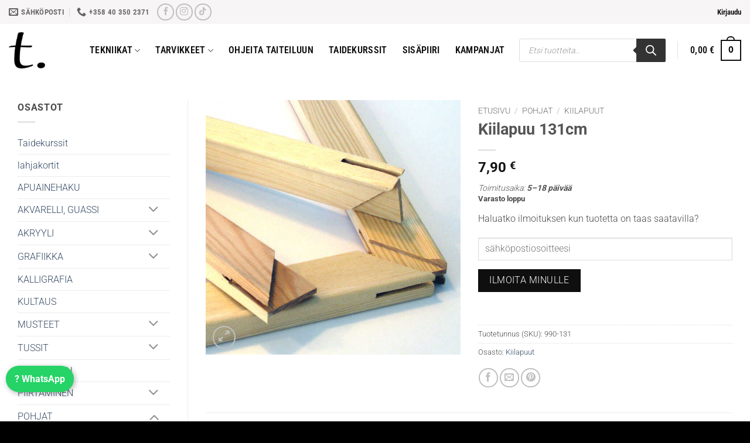

--- FILE ---
content_type: text/html; charset=UTF-8
request_url: https://www.taidepiste.fi/tuote/kiilapuu-131cm/
body_size: 69009
content:
<!DOCTYPE html>
<html lang="fi" class="loading-site no-js">
<head>
	<meta charset="UTF-8" />
	<link rel="profile" href="http://gmpg.org/xfn/11" />
	<link rel="pingback" href="https://www.taidepiste.fi/xmlrpc.php" />

	<!-- Statistics script Complianz GDPR/CCPA -->
						<script data-category="functional" data-type="lazy" data-src="[data-uri]"></script><script>(function(html){html.className = html.className.replace(/\bno-js\b/,'js')})(document.documentElement);</script>
<meta name='robots' content='index, follow, max-image-preview:large, max-snippet:-1, max-video-preview:-1' />
<meta name="viewport" content="width=device-width, initial-scale=1" />
	<!-- This site is optimized with the Yoast SEO Premium plugin v26.7 (Yoast SEO v26.7) - https://yoast.com/wordpress/plugins/seo/ -->
	<title>Kiilapuu 131cm | Taidepiste</title>
	<meta name="description" content="Puinen kiilapuu johon voidaan pingottaa kangas, Kiilapuun kasaamiseen ei tarvita kuin kevyt vasara sekä mitta, Kangas voidaan myöhemmin kiristää," />
	<link rel="canonical" href="https://www.taidepiste.fi/tuote/kiilapuu-131cm/" />
	<meta property="og:locale" content="fi_FI" />
	<meta property="og:type" content="product" />
	<meta property="og:title" content="Kiilapuu 131cm | Taidepiste" />
	<meta property="og:description" content="Tutustu tuotteeseen Kiilapuu 131cm Taidepisteessä. Laadukkaat taidetarvikkeet ja nopea toimitus koko Suomeen." />
	<meta property="og:url" content="https://www.taidepiste.fi/tuote/kiilapuu-131cm/" />
	<meta property="og:site_name" content="https://www.taidepiste.fi/" />
	<meta property="article:modified_time" content="2024-10-08T10:35:30+00:00" />
	<meta property="og:image" content="https://www.taidepiste.fi/wp-content/uploads/2022/09/kiilakehys.jpg" />
	<meta property="og:image:width" content="700" />
	<meta property="og:image:height" content="700" />
	<meta property="og:image:type" content="image/jpeg" />
	<meta name="twitter:card" content="summary_large_image" />
	<meta name="twitter:label1" content="Hinta" />
	<meta name="twitter:data1" content="7,90&nbsp;&euro;" />
	<meta name="twitter:label2" content="Saatavuus" />
	<meta name="twitter:data2" content="Loppu varastosta" />
	<script type="application/ld+json" class="yoast-schema-graph">{"@context":"https://schema.org","@graph":[{"@type":["WebPage","ItemPage"],"@id":"https://www.taidepiste.fi/tuote/kiilapuu-131cm/","url":"https://www.taidepiste.fi/tuote/kiilapuu-131cm/","name":"Kiilapuu 131cm | Taidepiste","isPartOf":{"@id":"https://www.taidepiste.fi/#website"},"primaryImageOfPage":{"@id":"https://www.taidepiste.fi/tuote/kiilapuu-131cm/#primaryimage"},"image":{"@id":"https://www.taidepiste.fi/tuote/kiilapuu-131cm/#primaryimage"},"thumbnailUrl":"https://www.taidepiste.fi/wp-content/uploads/2022/09/kiilakehys.jpg","description":"Puinen kiilapuu johon voidaan pingottaa kangas, Kiilapuun kasaamiseen ei tarvita kuin kevyt vasara sekä mitta, Kangas voidaan myöhemmin kiristää,","breadcrumb":{"@id":"https://www.taidepiste.fi/tuote/kiilapuu-131cm/#breadcrumb"},"inLanguage":"fi","potentialAction":{"@type":"BuyAction","target":"https://www.taidepiste.fi/tuote/kiilapuu-131cm/"}},{"@type":"ImageObject","inLanguage":"fi","@id":"https://www.taidepiste.fi/tuote/kiilapuu-131cm/#primaryimage","url":"https://www.taidepiste.fi/wp-content/uploads/2022/09/kiilakehys.jpg","contentUrl":"https://www.taidepiste.fi/wp-content/uploads/2022/09/kiilakehys.jpg","width":700,"height":700,"caption":"Kiilakehys canvas pohjan tekemiseen"},{"@type":"BreadcrumbList","@id":"https://www.taidepiste.fi/tuote/kiilapuu-131cm/#breadcrumb","itemListElement":[{"@type":"ListItem","position":1,"name":"taidepiste","item":"https://www.taidepiste.fi/"},{"@type":"ListItem","position":2,"name":"piste","item":"https://www.taidepiste.fi/piste/"},{"@type":"ListItem","position":3,"name":"POHJAT","item":"https://www.taidepiste.fi/tuotteet/pohjat/"},{"@type":"ListItem","position":4,"name":"Kiilapuut","item":"https://www.taidepiste.fi/tuotteet/pohjat/kiilapuut/"},{"@type":"ListItem","position":5,"name":"Kiilapuu 131cm"}]},{"@type":"WebSite","@id":"https://www.taidepiste.fi/#website","url":"https://www.taidepiste.fi/","name":"https://www.taidepiste.fi/","description":"Kaikki lähtee pisteestä, taidepisteestä","publisher":{"@id":"https://www.taidepiste.fi/#organization"},"alternateName":"taidepiste","potentialAction":[{"@type":"SearchAction","target":{"@type":"EntryPoint","urlTemplate":"https://www.taidepiste.fi/?s={search_term_string}"},"query-input":{"@type":"PropertyValueSpecification","valueRequired":true,"valueName":"search_term_string"}}],"inLanguage":"fi"},{"@type":"Organization","@id":"https://www.taidepiste.fi/#organization","name":"https://www.taidepiste.fi/","alternateName":"taidepiste","url":"https://www.taidepiste.fi/","logo":{"@type":"ImageObject","inLanguage":"fi","@id":"https://www.taidepiste.fi/#/schema/logo/image/","url":"https://www.taidepiste.fi/wp-content/uploads/2024/08/cropped-logo-180-180.jpg","contentUrl":"https://www.taidepiste.fi/wp-content/uploads/2024/08/cropped-logo-180-180.jpg","width":180,"height":180,"caption":"https://www.taidepiste.fi/"},"image":{"@id":"https://www.taidepiste.fi/#/schema/logo/image/"},"sameAs":["https://www.facebook.com/taidepiste/","https://www.instagram.com/taidetarvikkeet/","https://www.tiktok.com/@taidepiste"]}]}</script>
	<meta property="product:price:amount" content="7.90" />
	<meta property="product:price:currency" content="EUR" />
	<meta property="og:availability" content="out of stock" />
	<meta property="product:availability" content="out of stock" />
	<meta property="product:retailer_item_id" content="990-131" />
	<meta property="product:condition" content="new" />
	<!-- / Yoast SEO Premium plugin. -->


<link rel='dns-prefetch' href='//www.taidepiste.fi' />
<link rel='dns-prefetch' href='//omnisnippet1.com' />
<link rel='dns-prefetch' href='//capi-automation.s3.us-east-2.amazonaws.com' />
<link rel='prefetch' href='https://www.taidepiste.fi/wp-content/themes/flatsome/assets/js/flatsome.js?ver=e2eddd6c228105dac048' />
<link rel='prefetch' href='https://www.taidepiste.fi/wp-content/themes/flatsome/assets/js/chunk.slider.js?ver=3.20.4' />
<link rel='prefetch' href='https://www.taidepiste.fi/wp-content/themes/flatsome/assets/js/chunk.popups.js?ver=3.20.4' />
<link rel='prefetch' href='https://www.taidepiste.fi/wp-content/themes/flatsome/assets/js/chunk.tooltips.js?ver=3.20.4' />
<link rel='prefetch' href='https://www.taidepiste.fi/wp-content/themes/flatsome/assets/js/woocommerce.js?ver=1c9be63d628ff7c3ff4c' />
<link rel="alternate" type="application/rss+xml" title="https://www.taidepiste.fi/ &raquo; syöte" href="https://www.taidepiste.fi/feed/" />
<link rel="alternate" type="application/rss+xml" title="https://www.taidepiste.fi/ &raquo; kommenttien syöte" href="https://www.taidepiste.fi/comments/feed/" />
<link rel="alternate" title="oEmbed (JSON)" type="application/json+oembed" href="https://www.taidepiste.fi/wp-json/oembed/1.0/embed?url=https%3A%2F%2Fwww.taidepiste.fi%2Ftuote%2Fkiilapuu-131cm%2F" />
<link rel="alternate" title="oEmbed (XML)" type="text/xml+oembed" href="https://www.taidepiste.fi/wp-json/oembed/1.0/embed?url=https%3A%2F%2Fwww.taidepiste.fi%2Ftuote%2Fkiilapuu-131cm%2F&#038;format=xml" />
<style id='wp-img-auto-sizes-contain-inline-css' type='text/css'>
img:is([sizes=auto i],[sizes^="auto," i]){contain-intrinsic-size:3000px 1500px}
/*# sourceURL=wp-img-auto-sizes-contain-inline-css */
</style>
<link rel='stylesheet' id='wdp_cart-summary-css' href='https://www.taidepiste.fi/wp-content/plugins/advanced-dynamic-pricing-for-woocommerce-pro/BaseVersion/assets/css/cart-summary.css?ver=4.10.3' type='text/css' media='all' />
<link rel='stylesheet' id='omnisend-woocommerce-checkout-block-checkout-newsletter-subscription-block-css' href='https://www.taidepiste.fi/wp-content/plugins/omnisend-connect/includes/blocks/build/omnisend-checkout-block.css?ver=0.1.1' type='text/css' media='all' />
<link rel='stylesheet' id='woo-carrier-agents-blocks-style-css' href='https://www.taidepiste.fi/wp-content/plugins/woo-carrier-agents/assets/css/woo-carrier-agents.css?ver=2.1.1' type='text/css' media='all' />
<link rel='stylesheet' id='pwgc-wc-blocks-style-css' href='https://www.taidepiste.fi/wp-content/plugins/pw-gift-cards/assets/css/blocks.css?ver=3.52' type='text/css' media='all' />
<link rel='stylesheet' id='wc-paytrail-css-css' href='https://www.taidepiste.fi/wp-content/plugins/wc-paytrail/assets/css/wc-paytrail.css?ver=2.7.0' type='text/css' media='all' />
<link rel='stylesheet' id='photoswipe-css' href='https://www.taidepiste.fi/wp-content/plugins/woocommerce/assets/css/photoswipe/photoswipe.min.css?ver=10.4.3' type='text/css' media='all' />
<link rel='stylesheet' id='photoswipe-default-skin-css' href='https://www.taidepiste.fi/wp-content/plugins/woocommerce/assets/css/photoswipe/default-skin/default-skin.min.css?ver=10.4.3' type='text/css' media='all' />
<style id='woocommerce-inline-inline-css' type='text/css'>
.woocommerce form .form-row .required { visibility: visible; }
/*# sourceURL=woocommerce-inline-inline-css */
</style>
<link rel='stylesheet' id='cmplz-general-css' href='https://www.taidepiste.fi/wp-content/plugins/complianz-gdpr-premium/assets/css/cookieblocker.min.css?ver=1762077987' type='text/css' media='all' />
<link rel='stylesheet' id='wc-bis-css-css' href='https://www.taidepiste.fi/wp-content/plugins/woocommerce-back-in-stock-notifications/assets/css/frontend/woocommerce.css?ver=3.3.3' type='text/css' media='all' />
<link rel='stylesheet' id='woo-variation-swatches-css' href='https://www.taidepiste.fi/wp-content/plugins/woo-variation-swatches/assets/css/frontend.min.css?ver=1763384478' type='text/css' media='all' />
<style id='woo-variation-swatches-inline-css' type='text/css'>
:root {
--wvs-tick:url("data:image/svg+xml;utf8,%3Csvg filter='drop-shadow(0px 0px 2px rgb(0 0 0 / .8))' xmlns='http://www.w3.org/2000/svg'  viewBox='0 0 30 30'%3E%3Cpath fill='none' stroke='%23ffffff' stroke-linecap='round' stroke-linejoin='round' stroke-width='4' d='M4 16L11 23 27 7'/%3E%3C/svg%3E");

--wvs-cross:url("data:image/svg+xml;utf8,%3Csvg filter='drop-shadow(0px 0px 5px rgb(255 255 255 / .6))' xmlns='http://www.w3.org/2000/svg' width='72px' height='72px' viewBox='0 0 24 24'%3E%3Cpath fill='none' stroke='%23ff0000' stroke-linecap='round' stroke-width='0.6' d='M5 5L19 19M19 5L5 19'/%3E%3C/svg%3E");
--wvs-position:flex-start;
--wvs-single-product-large-item-width:40px;
--wvs-single-product-large-item-height:40px;
--wvs-single-product-large-item-font-size:16px;
--wvs-single-product-item-width:30px;
--wvs-single-product-item-height:30px;
--wvs-single-product-item-font-size:16px;
--wvs-archive-product-item-width:20px;
--wvs-archive-product-item-height:20px;
--wvs-archive-product-item-font-size:12px;
--wvs-tooltip-background-color:#333333;
--wvs-tooltip-text-color:#FFFFFF;
--wvs-item-box-shadow:0 0 0 1px #a8a8a8;
--wvs-item-background-color:#FFFFFF;
--wvs-item-text-color:#000000;
--wvs-hover-item-box-shadow:0 0 0 3px #000000;
--wvs-hover-item-background-color:#FFFFFF;
--wvs-hover-item-text-color:#000000;
--wvs-selected-item-box-shadow:0 0 0 3px #dd3333;
--wvs-selected-item-background-color:#FFFFFF;
--wvs-selected-item-text-color:#000000}.enabled-archive-display-limit-mode > li.variable-item:nth-child(n+5) {display:none !important;}
/*# sourceURL=woo-variation-swatches-inline-css */
</style>
<link rel='stylesheet' id='dgwt-wcas-style-css' href='https://www.taidepiste.fi/wp-content/plugins/ajax-search-for-woocommerce/assets/css/style.min.css?ver=1.32.2' type='text/css' media='all' />
<link rel='stylesheet' id='pwb-styles-frontend-css' href='https://www.taidepiste.fi/wp-content/plugins/perfect-woocommerce-brands/build/frontend/css/style.css?ver=3.6.8' type='text/css' media='all' />
<link rel='stylesheet' id='flatsome-main-css' href='https://www.taidepiste.fi/wp-content/themes/flatsome/assets/css/flatsome.css?ver=3.20.4' type='text/css' media='all' />
<style id='flatsome-main-inline-css' type='text/css'>
@font-face {
				font-family: "fl-icons";
				font-display: block;
				src: url(https://www.taidepiste.fi/wp-content/themes/flatsome/assets/css/icons/fl-icons.eot?v=3.20.4);
				src:
					url(https://www.taidepiste.fi/wp-content/themes/flatsome/assets/css/icons/fl-icons.eot#iefix?v=3.20.4) format("embedded-opentype"),
					url(https://www.taidepiste.fi/wp-content/themes/flatsome/assets/css/icons/fl-icons.woff2?v=3.20.4) format("woff2"),
					url(https://www.taidepiste.fi/wp-content/themes/flatsome/assets/css/icons/fl-icons.ttf?v=3.20.4) format("truetype"),
					url(https://www.taidepiste.fi/wp-content/themes/flatsome/assets/css/icons/fl-icons.woff?v=3.20.4) format("woff"),
					url(https://www.taidepiste.fi/wp-content/themes/flatsome/assets/css/icons/fl-icons.svg?v=3.20.4#fl-icons) format("svg");
			}
/*# sourceURL=flatsome-main-inline-css */
</style>
<link rel='stylesheet' id='flatsome-shop-css' href='https://www.taidepiste.fi/wp-content/themes/flatsome/assets/css/flatsome-shop.css?ver=3.20.4' type='text/css' media='all' />
<link rel='stylesheet' id='flatsome-style-css' href='https://www.taidepiste.fi/wp-content/themes/flatsome/style.css?ver=3.20.4' type='text/css' media='all' />
<link rel='stylesheet' id='wdp_pricing-table-css' href='https://www.taidepiste.fi/wp-content/plugins/advanced-dynamic-pricing-for-woocommerce-pro/BaseVersion/assets/css/pricing-table.css?ver=4.10.3' type='text/css' media='all' />
<link rel='stylesheet' id='wdp_deals-table-css' href='https://www.taidepiste.fi/wp-content/plugins/advanced-dynamic-pricing-for-woocommerce-pro/BaseVersion/assets/css/deals-table.css?ver=4.10.3' type='text/css' media='all' />
<link rel='stylesheet' id='wdp_gift-table-css' href='https://www.taidepiste.fi/wp-content/plugins/advanced-dynamic-pricing-for-woocommerce-pro/ProVersion/assets/css/gift-table.css?ver=4.10.3' type='text/css' media='all' />
<script type="text/javascript" src="https://www.taidepiste.fi/wp-content/plugins/complianz-gdpr-premium/pro/tcf-stub/build/index.js?ver=1762077987" id="cmplz-tcf-stub-js"></script>
<script type="text/javascript" src="https://www.taidepiste.fi/wp-includes/js/jquery/jquery.min.js?ver=3.7.1" id="jquery-core-js"></script>
<script type="text/javascript" id="tt4b_ajax_script-js-extra">
/* <![CDATA[ */
var tt4b_script_vars = {"pixel_code":"CVT61D3C77U326LUOH60","currency":"EUR","country":"FI","advanced_matching":"1"};
//# sourceURL=tt4b_ajax_script-js-extra
/* ]]> */
</script>
<script type="text/javascript" id="tt4b_ajax_script-js" data-type="lazy" data-src="https://www.taidepiste.fi/wp-content/plugins/tiktok-for-business/admin/js/ajaxSnippet.js?ver=v1"></script>
<script type="text/javascript" src="https://www.taidepiste.fi/wp-content/plugins/wc-paytrail/assets/js/wc-paytrail.js?ver=2.7.0" id="wc-paytrail-js-js"></script>
<script type="text/javascript" src="https://www.taidepiste.fi/wp-content/plugins/woocommerce/assets/js/jquery-blockui/jquery.blockUI.min.js?ver=2.7.0-wc.10.4.3" id="wc-jquery-blockui-js" data-wp-strategy="defer"></script>
<script type="text/javascript" src="https://www.taidepiste.fi/wp-content/plugins/woocommerce/assets/js/photoswipe/photoswipe.min.js?ver=4.1.1-wc.10.4.3" id="wc-photoswipe-js" defer="defer" data-wp-strategy="defer"></script>
<script type="text/javascript" src="https://www.taidepiste.fi/wp-content/plugins/woocommerce/assets/js/photoswipe/photoswipe-ui-default.min.js?ver=4.1.1-wc.10.4.3" id="wc-photoswipe-ui-default-js" defer="defer" data-wp-strategy="defer"></script>
<script type="text/javascript" id="wc-single-product-js-extra">
/* <![CDATA[ */
var wc_single_product_params = {"i18n_required_rating_text":"Valitse arvostelu, ole hyv\u00e4.","i18n_rating_options":["1/5 t\u00e4hte\u00e4","2/5 t\u00e4hte\u00e4","3/5 t\u00e4hte\u00e4","4/5 t\u00e4hte\u00e4","5/5 t\u00e4hte\u00e4"],"i18n_product_gallery_trigger_text":"View full-screen image gallery","review_rating_required":"yes","flexslider":{"rtl":false,"animation":"slide","smoothHeight":true,"directionNav":false,"controlNav":"thumbnails","slideshow":false,"animationSpeed":500,"animationLoop":false,"allowOneSlide":false},"zoom_enabled":"","zoom_options":[],"photoswipe_enabled":"1","photoswipe_options":{"shareEl":false,"closeOnScroll":false,"history":false,"hideAnimationDuration":0,"showAnimationDuration":0},"flexslider_enabled":""};
//# sourceURL=wc-single-product-js-extra
/* ]]> */
</script>
<script type="text/javascript" src="https://www.taidepiste.fi/wp-content/plugins/woocommerce/assets/js/frontend/single-product.min.js?ver=10.4.3" id="wc-single-product-js" defer="defer" data-wp-strategy="defer"></script>
<script type="text/javascript" src="https://www.taidepiste.fi/wp-content/plugins/woocommerce/assets/js/js-cookie/js.cookie.min.js?ver=2.1.4-wc.10.4.3" id="wc-js-cookie-js" data-wp-strategy="defer"></script>
<script type="text/javascript" id="cmplz-tcf-js-extra">
/* <![CDATA[ */
var cmplz_tcf = {"cmp_url":"https://www.taidepiste.fi/wp-content/uploads/complianz/","retention_string":"S\u00e4ilytysaika p\u00e4ivin\u00e4","undeclared_string":"Ei ilmoitettu","isServiceSpecific":"1","excludedVendors":{"15":15,"46":46,"56":56,"66":66,"110":110,"119":119,"139":139,"141":141,"174":174,"192":192,"262":262,"295":295,"375":375,"377":377,"387":387,"415":415,"427":427,"431":431,"435":435,"508":508,"512":512,"521":521,"527":527,"531":531,"569":569,"581":581,"587":587,"615":615,"626":626,"644":644,"667":667,"713":713,"733":733,"734":734,"736":736,"748":748,"756":756,"776":776,"806":806,"822":822,"830":830,"836":836,"856":856,"876":876,"879":879,"882":882,"888":888,"890":890,"894":894,"901":901,"909":909,"970":970,"986":986,"996":996,"1013":1013,"1015":1015,"1018":1018,"1022":1022,"1039":1039,"1044":1044,"1051":1051,"1075":1075,"1078":1078,"1079":1079,"1094":1094,"1107":1107,"1121":1121,"1124":1124,"1139":1139,"1141":1141,"1149":1149,"1156":1156,"1164":1164,"1167":1167,"1173":1173,"1181":1181,"1184":1184,"1199":1199,"1211":1211,"1216":1216,"1252":1252,"1263":1263,"1293":1293,"1298":1298,"1305":1305,"1319":1319,"1342":1342,"1343":1343,"1351":1351,"1355":1355,"1365":1365,"1366":1366,"1368":1368,"1371":1371,"1373":1373,"1383":1383,"1387":1387,"1391":1391,"1405":1405,"1418":1418,"1423":1423,"1425":1425,"1428":1428,"1440":1440,"1442":1442,"1482":1482,"1485":1485,"1492":1492,"1495":1495,"1496":1496,"1498":1498,"1503":1503,"1508":1508,"1509":1509,"1510":1510,"1519":1519},"purposes":[1,2,3,4,5,6,7,8,9,10,11],"specialPurposes":[1,2,3],"features":[1,2,3],"specialFeatures":[],"publisherCountryCode":"FI","lspact":"N","ccpa_applies":"","ac_mode":"1","debug":"","prefix":"cmplz_"};
//# sourceURL=cmplz-tcf-js-extra
/* ]]> */
</script>
<script defer type="text/javascript" src="https://www.taidepiste.fi/wp-content/plugins/complianz-gdpr-premium/pro/tcf/build/index.js?ver=19bc4da4da0039b340b0" id="cmplz-tcf-js"></script>
<link rel="https://api.w.org/" href="https://www.taidepiste.fi/wp-json/" /><link rel="alternate" title="JSON" type="application/json" href="https://www.taidepiste.fi/wp-json/wp/v2/product/16568" /><link rel="EditURI" type="application/rsd+xml" title="RSD" href="https://www.taidepiste.fi/xmlrpc.php?rsd" />
<meta name="generator" content="WordPress 6.9" />
<meta name="generator" content="WooCommerce 10.4.3" />
<link rel='shortlink' href='https://www.taidepiste.fi/?p=16568' />
				<meta name="omnisend-site-verification" content="67fe151caae9d7bc6fdc1f32"/>
				
<!-- This website runs the Product Feed PRO for WooCommerce by AdTribes.io plugin - version woocommercesea_option_installed_version -->
<style>html.loading-site body {opacity: 1 !important;}</style>    <style id="taidepiste-content-link-styles">
      /* BLOGI & SIVUT (Flatsome): .entry-content kattaa leipätekstin */
      .entry-content a,
      .post-content a,
      .page-content a,
      /* OSASTOJEN esittelytekstit */
      .term-description a,
      /* WOOCOMMERCE – Pitkä tuotekuvaus (välilehdellä) */
      .woocommerce-Tabs-panel--description a,
      /* WOOCOMMERCE – Lyhyt tuotekuvaus (hinnan alla) */
      .woocommerce-product-details__short-description a {
        color: #0B6CFB;                 /* linkin perusväri */
        font-weight: 600;               /* hieman paksumpi, parempi erottuvuus */
        text-decoration: underline;     /* alleviivaus aina päällä */
        text-underline-offset: 2px;     /* viivan etäisyys tekstistä */
      }

      /* Hover-tila – hieman tummempi sävy ja paksumpi alleviivaus */
      .entry-content a:hover,
      .post-content a:hover,
      .page-content a:hover,
      .term-description a:hover,
      .woocommerce-Tabs-panel--description a:hover,
      .woocommerce-product-details__short-description a:hover {
        color: #084BB5;
        text-decoration-thickness: 2px;
      }

      /* Älä koske painikkeisiin ja painiketyylisiin linkkeihin */
      a.button, .button, .btn, .ux-button a,
      .button.primary, .button.secondary,
      .add_to_cart_button, .checkout-button {
        text-decoration: none !important;
        font-weight: inherit;
      }
    </style>
    <style>
  .tp-toimitusaika { font-style: italic; }
  .tp-delivery-wrap .tp-stock { margin: 0 0 2px; }
</style>
    <style>
        /* Pidä nappi näkyvänä myös latauksen aikana ja "added" -tilassa */
        .woocommerce ul.products li.product a.button.loading,
        .woocommerce ul.products li.product a.button.added {
            opacity: 1 !important;
            visibility: visible !important;
        }

        /* Poista WooCommercen oma pieni spinneri/ikoni latauksen ajaksi */
        .woocommerce ul.products li.product a.button.loading::after,
        .woocommerce ul.products li.product a.button.added::after {
            display: none !important;
        }

        /* "Lisätty" -teksti napin alle */
        .tp-added-message {
            margin-top: 4px;
            font-size: 12px;
            text-transform: uppercase;
            letter-spacing: 0.03em;
        }
    </style>
			<style>.cmplz-hidden {
					display: none !important;
				}</style>		<style>
			.dgwt-wcas-ico-magnifier,.dgwt-wcas-ico-magnifier-handler{max-width:20px}.dgwt-wcas-search-wrapp{max-width:600px}		</style>
			<style>
		.dgwt-wcas-flatsome-up {
			margin-top: -40vh;
		}

		#search-lightbox .dgwt-wcas-sf-wrapp input[type=search].dgwt-wcas-search-input {
			height: 60px;
			font-size: 20px;
		}

		#search-lightbox .dgwt-wcas-search-wrapp {
			-webkit-transition: all 100ms ease-in-out;
			-moz-transition: all 100ms ease-in-out;
			-ms-transition: all 100ms ease-in-out;
			-o-transition: all 100ms ease-in-out;
			transition: all 100ms ease-in-out;
		}

		#search-lightbox .dgwt-wcas-sf-wrapp .dgwt-wcas-search-submit:before {
			top: 21px;
		}

		.dgwt-wcas-overlay-mobile-on .mfp-wrap .mfp-content {
			width: 100vw;
		}

		.dgwt-wcas-overlay-mobile-on .mfp-wrap,
		.dgwt-wcas-overlay-mobile-on .mfp-close,
		.dgwt-wcas-overlay-mobile-on .nav-sidebar {
			display: none;
		}

		.dgwt-wcas-overlay-mobile-on .main-menu-overlay {
			display: none;
		}

		.dgwt-wcas-open .header-search-dropdown .nav-dropdown {
			opacity: 1;
			max-height: inherit;
			left: -15px !important;
		}

		.dgwt-wcas-open:not(.dgwt-wcas-theme-flatsome-dd-sc) .nav-right .header-search-dropdown .nav-dropdown {
			left: auto;
			/*right: -15px;*/
		}

		.dgwt-wcas-theme-flatsome .nav-dropdown .dgwt-wcas-search-wrapp {
			min-width: 450px;
		}

		.header-search-form {
			min-width: 250px;
		}
	</style>
			<noscript><style>.woocommerce-product-gallery{ opacity: 1 !important; }</style></noscript>
	        <style type="text/css">
            .wdp_bulk_table_content .wdp_pricing_table_caption { color: #6d6d6d ! important} .wdp_bulk_table_content table thead td { color: #6d6d6d ! important} .wdp_bulk_table_content table thead td { background-color: #efefef ! important} .wdp_bulk_table_content table thead td { higlight_background_color-color: #efefef ! important} .wdp_bulk_table_content table thead td { higlight_text_color: #6d6d6d ! important} .wdp_bulk_table_content table tbody td { color: #6d6d6d ! important} .wdp_bulk_table_content table tbody td { background-color: #ffffff ! important} .wdp_bulk_table_content .wdp_pricing_table_footer { color: #6d6d6d ! important}        </style>
        
<meta name="msvalidate.01" content="D18F86BB101CDDEC729B3B29778825E0" />
			<script  type="text/javascript" data-type="lazy" data-src="[data-uri]"></script>
			<!-- WooCommerce Facebook Integration Begin -->
			<script  type="text/javascript" data-type="lazy" data-src="[data-uri]"></script>
			<!-- WooCommerce Facebook Integration End -->
			<link rel="icon" href="https://www.taidepiste.fi/wp-content/uploads/2023/09/cropped-favicon-32x32.gif" sizes="32x32" />
<link rel="icon" href="https://www.taidepiste.fi/wp-content/uploads/2023/09/cropped-favicon-192x192.gif" sizes="192x192" />
<link rel="apple-touch-icon" href="https://www.taidepiste.fi/wp-content/uploads/2023/09/cropped-favicon-180x180.gif" />
<meta name="msapplication-TileImage" content="https://www.taidepiste.fi/wp-content/uploads/2023/09/cropped-favicon-270x270.gif" />
<style id="custom-css" type="text/css">:root {--primary-color: #0f0f0f;--fs-color-primary: #0f0f0f;--fs-color-secondary: #ca6c42;--fs-color-success: #627D47;--fs-color-alert: #b20000;--fs-color-base: #4a4a4a;--fs-experimental-link-color: #334862;--fs-experimental-link-color-hover: #111;}.tooltipster-base {--tooltip-color: #fff;--tooltip-bg-color: #000;}.off-canvas-right .mfp-content, .off-canvas-left .mfp-content {--drawer-width: 300px;}.off-canvas .mfp-content.off-canvas-cart {--drawer-width: 360px;}.container-width, .full-width .ubermenu-nav, .container, .row{max-width: 1370px}.row.row-collapse{max-width: 1340px}.row.row-small{max-width: 1362.5px}.row.row-large{max-width: 1400px}.header-main{height: 90px}#logo img{max-height: 90px}#logo{width:108px;}#logo img{padding:14px 0;}.header-top{min-height: 41px}.transparent .header-main{height: 90px}.transparent #logo img{max-height: 90px}.has-transparent + .page-title:first-of-type,.has-transparent + #main > .page-title,.has-transparent + #main > div > .page-title,.has-transparent + #main .page-header-wrapper:first-of-type .page-title{padding-top: 120px;}.header.show-on-scroll,.stuck .header-main{height:70px!important}.stuck #logo img{max-height: 70px!important}.search-form{ width: 58%;}.header-bg-color {background-color: #ffffff}.header-bottom {background-color: #f1f1f1}.top-bar-nav > li > a{line-height: 24px }.header-main .nav > li > a{line-height: 16px }.stuck .header-main .nav > li > a{line-height: 50px }@media (max-width: 549px) {.header-main{height: 68px}#logo img{max-height: 68px}}.nav-dropdown{font-size:100%}.header-top{background-color:#f7f5f5!important;}body{font-size: 100%;}@media screen and (max-width: 549px){body{font-size: 100%;}}body{font-family: Roboto, sans-serif;}body {font-weight: 300;font-style: normal;}.nav > li > a {font-family: "Roboto Condensed", sans-serif;}.mobile-sidebar-levels-2 .nav > li > ul > li > a {font-family: "Roboto Condensed", sans-serif;}.nav > li > a,.mobile-sidebar-levels-2 .nav > li > ul > li > a {font-weight: 600;font-style: normal;}h1,h2,h3,h4,h5,h6,.heading-font, .off-canvas-center .nav-sidebar.nav-vertical > li > a{font-family: Roboto, sans-serif;}h1,h2,h3,h4,h5,h6,.heading-font,.banner h1,.banner h2 {font-weight: 700;font-style: normal;}.alt-font{font-family: "Dancing Script", sans-serif;}.alt-font {font-weight: 400!important;font-style: normal!important;}.header:not(.transparent) .top-bar-nav > li > a {color: #0f0f0f;}.header:not(.transparent) .header-nav-main.nav > li > a {color: #0f0f0f;}.header:not(.transparent) .header-nav-main.nav > li > a:hover,.header:not(.transparent) .header-nav-main.nav > li.active > a,.header:not(.transparent) .header-nav-main.nav > li.current > a,.header:not(.transparent) .header-nav-main.nav > li > a.active,.header:not(.transparent) .header-nav-main.nav > li > a.current{color: #ca6c42;}.header-nav-main.nav-line-bottom > li > a:before,.header-nav-main.nav-line-grow > li > a:before,.header-nav-main.nav-line > li > a:before,.header-nav-main.nav-box > li > a:hover,.header-nav-main.nav-box > li.active > a,.header-nav-main.nav-pills > li > a:hover,.header-nav-main.nav-pills > li.active > a{color:#FFF!important;background-color: #ca6c42;}.has-equal-box-heights .box-image {padding-top: 100%;}ins .woocommerce-Price-amount { color: #dd3333; }.shop-page-title.featured-title .title-bg{ background-image: url(https://www.taidepiste.fi/wp-content/uploads/2022/09/kiilakehys.jpg)!important;}@media screen and (min-width: 550px){.products .box-vertical .box-image{min-width: 300px!important;width: 300px!important;}}.header-main .social-icons,.header-main .cart-icon strong,.header-main .menu-title,.header-main .header-button > .button.is-outline,.header-main .nav > li > a > i:not(.icon-angle-down){color: #0f0f0f!important;}.header-main .header-button > .button.is-outline,.header-main .cart-icon strong:after,.header-main .cart-icon strong{border-color: #0f0f0f!important;}.header-main .header-button > .button:not(.is-outline){background-color: #0f0f0f!important;}.header-main .current-dropdown .cart-icon strong,.header-main .header-button > .button:hover,.header-main .header-button > .button:hover i,.header-main .header-button > .button:hover span{color:#FFF!important;}.header-main .menu-title:hover,.header-main .social-icons a:hover,.header-main .header-button > .button.is-outline:hover,.header-main .nav > li > a:hover > i:not(.icon-angle-down){color: #ca6c42!important;}.header-main .current-dropdown .cart-icon strong,.header-main .header-button > .button:hover{background-color: #ca6c42!important;}.header-main .current-dropdown .cart-icon strong:after,.header-main .current-dropdown .cart-icon strong,.header-main .header-button > .button:hover{border-color: #ca6c42!important;}.footer-2{background-color: #000000}.absolute-footer, html{background-color: #000000}button[name='update_cart'] { display: none; }.nav-vertical-fly-out > li + li {border-top-width: 1px; border-top-style: solid;}.label-new.menu-item > a:after{content:"New";}.label-hot.menu-item > a:after{content:"Hot";}.label-sale.menu-item > a:after{content:"Sale";}.label-popular.menu-item > a:after{content:"Popular";}</style>		<style type="text/css" id="wp-custom-css">
			div.social-icons.follow-icons {
	color: black

}
.whatsapp-float {
    position: fixed;
    bottom: 50px;
    left: 10px;
    background-color: #25D366;
    color: white;
    padding: 10px 15px;
    border-radius: 50px;
    font-size: 16px;
    font-weight: bold;
    text-decoration: none;
    z-index: 1000;
    box-shadow: 2px 2px 10px rgba(0,0,0,0.3);
}

.whatsapp-float:hover {
    background-color: #1EBE5B;

}
/* Näytä varastosaldot osastosivuilla */
.products .product .tp-stock {
    display: block;
    margin: 4px 0;
    font-size: 0.9rem;
}

/* Värit selkeämmiksi */
.tp-stock.in-stock { color: #2e7d32; }       /* vihreä */
.tp-stock.out-of-stock { color: #d32f2f; }   /* punainen */
.tp-stock.on-backorder { color: #f57c00; }   /* oranssi */

/* Pakota lihavointi näkyviin koko sivustolla */
strong, b {
    font-weight: 700 !important;
}

		</style>
		<style id="flatsome-variation-images-css">.ux-additional-variation-images-thumbs-placeholder {max-height: 0;opacity: 0;visibility: hidden;transition: visibility .1s, opacity .1s, max-height .2s ease-out;}.ux-additional-variation-images-thumbs-placeholder--visible {max-height: 1000px;opacity: 1;visibility: visible;transition: visibility .2s, opacity .2s, max-height .1s ease-in;}</style><style id="kirki-inline-styles">/* cyrillic-ext */
@font-face {
  font-family: 'Roboto';
  font-style: normal;
  font-weight: 300;
  font-stretch: 100%;
  font-display: swap;
  src: url(https://www.taidepiste.fi/wp-content/fonts/roboto/KFO7CnqEu92Fr1ME7kSn66aGLdTylUAMa3GUBGEe.woff2) format('woff2');
  unicode-range: U+0460-052F, U+1C80-1C8A, U+20B4, U+2DE0-2DFF, U+A640-A69F, U+FE2E-FE2F;
}
/* cyrillic */
@font-face {
  font-family: 'Roboto';
  font-style: normal;
  font-weight: 300;
  font-stretch: 100%;
  font-display: swap;
  src: url(https://www.taidepiste.fi/wp-content/fonts/roboto/KFO7CnqEu92Fr1ME7kSn66aGLdTylUAMa3iUBGEe.woff2) format('woff2');
  unicode-range: U+0301, U+0400-045F, U+0490-0491, U+04B0-04B1, U+2116;
}
/* greek-ext */
@font-face {
  font-family: 'Roboto';
  font-style: normal;
  font-weight: 300;
  font-stretch: 100%;
  font-display: swap;
  src: url(https://www.taidepiste.fi/wp-content/fonts/roboto/KFO7CnqEu92Fr1ME7kSn66aGLdTylUAMa3CUBGEe.woff2) format('woff2');
  unicode-range: U+1F00-1FFF;
}
/* greek */
@font-face {
  font-family: 'Roboto';
  font-style: normal;
  font-weight: 300;
  font-stretch: 100%;
  font-display: swap;
  src: url(https://www.taidepiste.fi/wp-content/fonts/roboto/KFO7CnqEu92Fr1ME7kSn66aGLdTylUAMa3-UBGEe.woff2) format('woff2');
  unicode-range: U+0370-0377, U+037A-037F, U+0384-038A, U+038C, U+038E-03A1, U+03A3-03FF;
}
/* math */
@font-face {
  font-family: 'Roboto';
  font-style: normal;
  font-weight: 300;
  font-stretch: 100%;
  font-display: swap;
  src: url(https://www.taidepiste.fi/wp-content/fonts/roboto/KFO7CnqEu92Fr1ME7kSn66aGLdTylUAMawCUBGEe.woff2) format('woff2');
  unicode-range: U+0302-0303, U+0305, U+0307-0308, U+0310, U+0312, U+0315, U+031A, U+0326-0327, U+032C, U+032F-0330, U+0332-0333, U+0338, U+033A, U+0346, U+034D, U+0391-03A1, U+03A3-03A9, U+03B1-03C9, U+03D1, U+03D5-03D6, U+03F0-03F1, U+03F4-03F5, U+2016-2017, U+2034-2038, U+203C, U+2040, U+2043, U+2047, U+2050, U+2057, U+205F, U+2070-2071, U+2074-208E, U+2090-209C, U+20D0-20DC, U+20E1, U+20E5-20EF, U+2100-2112, U+2114-2115, U+2117-2121, U+2123-214F, U+2190, U+2192, U+2194-21AE, U+21B0-21E5, U+21F1-21F2, U+21F4-2211, U+2213-2214, U+2216-22FF, U+2308-230B, U+2310, U+2319, U+231C-2321, U+2336-237A, U+237C, U+2395, U+239B-23B7, U+23D0, U+23DC-23E1, U+2474-2475, U+25AF, U+25B3, U+25B7, U+25BD, U+25C1, U+25CA, U+25CC, U+25FB, U+266D-266F, U+27C0-27FF, U+2900-2AFF, U+2B0E-2B11, U+2B30-2B4C, U+2BFE, U+3030, U+FF5B, U+FF5D, U+1D400-1D7FF, U+1EE00-1EEFF;
}
/* symbols */
@font-face {
  font-family: 'Roboto';
  font-style: normal;
  font-weight: 300;
  font-stretch: 100%;
  font-display: swap;
  src: url(https://www.taidepiste.fi/wp-content/fonts/roboto/KFO7CnqEu92Fr1ME7kSn66aGLdTylUAMaxKUBGEe.woff2) format('woff2');
  unicode-range: U+0001-000C, U+000E-001F, U+007F-009F, U+20DD-20E0, U+20E2-20E4, U+2150-218F, U+2190, U+2192, U+2194-2199, U+21AF, U+21E6-21F0, U+21F3, U+2218-2219, U+2299, U+22C4-22C6, U+2300-243F, U+2440-244A, U+2460-24FF, U+25A0-27BF, U+2800-28FF, U+2921-2922, U+2981, U+29BF, U+29EB, U+2B00-2BFF, U+4DC0-4DFF, U+FFF9-FFFB, U+10140-1018E, U+10190-1019C, U+101A0, U+101D0-101FD, U+102E0-102FB, U+10E60-10E7E, U+1D2C0-1D2D3, U+1D2E0-1D37F, U+1F000-1F0FF, U+1F100-1F1AD, U+1F1E6-1F1FF, U+1F30D-1F30F, U+1F315, U+1F31C, U+1F31E, U+1F320-1F32C, U+1F336, U+1F378, U+1F37D, U+1F382, U+1F393-1F39F, U+1F3A7-1F3A8, U+1F3AC-1F3AF, U+1F3C2, U+1F3C4-1F3C6, U+1F3CA-1F3CE, U+1F3D4-1F3E0, U+1F3ED, U+1F3F1-1F3F3, U+1F3F5-1F3F7, U+1F408, U+1F415, U+1F41F, U+1F426, U+1F43F, U+1F441-1F442, U+1F444, U+1F446-1F449, U+1F44C-1F44E, U+1F453, U+1F46A, U+1F47D, U+1F4A3, U+1F4B0, U+1F4B3, U+1F4B9, U+1F4BB, U+1F4BF, U+1F4C8-1F4CB, U+1F4D6, U+1F4DA, U+1F4DF, U+1F4E3-1F4E6, U+1F4EA-1F4ED, U+1F4F7, U+1F4F9-1F4FB, U+1F4FD-1F4FE, U+1F503, U+1F507-1F50B, U+1F50D, U+1F512-1F513, U+1F53E-1F54A, U+1F54F-1F5FA, U+1F610, U+1F650-1F67F, U+1F687, U+1F68D, U+1F691, U+1F694, U+1F698, U+1F6AD, U+1F6B2, U+1F6B9-1F6BA, U+1F6BC, U+1F6C6-1F6CF, U+1F6D3-1F6D7, U+1F6E0-1F6EA, U+1F6F0-1F6F3, U+1F6F7-1F6FC, U+1F700-1F7FF, U+1F800-1F80B, U+1F810-1F847, U+1F850-1F859, U+1F860-1F887, U+1F890-1F8AD, U+1F8B0-1F8BB, U+1F8C0-1F8C1, U+1F900-1F90B, U+1F93B, U+1F946, U+1F984, U+1F996, U+1F9E9, U+1FA00-1FA6F, U+1FA70-1FA7C, U+1FA80-1FA89, U+1FA8F-1FAC6, U+1FACE-1FADC, U+1FADF-1FAE9, U+1FAF0-1FAF8, U+1FB00-1FBFF;
}
/* vietnamese */
@font-face {
  font-family: 'Roboto';
  font-style: normal;
  font-weight: 300;
  font-stretch: 100%;
  font-display: swap;
  src: url(https://www.taidepiste.fi/wp-content/fonts/roboto/KFO7CnqEu92Fr1ME7kSn66aGLdTylUAMa3OUBGEe.woff2) format('woff2');
  unicode-range: U+0102-0103, U+0110-0111, U+0128-0129, U+0168-0169, U+01A0-01A1, U+01AF-01B0, U+0300-0301, U+0303-0304, U+0308-0309, U+0323, U+0329, U+1EA0-1EF9, U+20AB;
}
/* latin-ext */
@font-face {
  font-family: 'Roboto';
  font-style: normal;
  font-weight: 300;
  font-stretch: 100%;
  font-display: swap;
  src: url(https://www.taidepiste.fi/wp-content/fonts/roboto/KFO7CnqEu92Fr1ME7kSn66aGLdTylUAMa3KUBGEe.woff2) format('woff2');
  unicode-range: U+0100-02BA, U+02BD-02C5, U+02C7-02CC, U+02CE-02D7, U+02DD-02FF, U+0304, U+0308, U+0329, U+1D00-1DBF, U+1E00-1E9F, U+1EF2-1EFF, U+2020, U+20A0-20AB, U+20AD-20C0, U+2113, U+2C60-2C7F, U+A720-A7FF;
}
/* latin */
@font-face {
  font-family: 'Roboto';
  font-style: normal;
  font-weight: 300;
  font-stretch: 100%;
  font-display: swap;
  src: url(https://www.taidepiste.fi/wp-content/fonts/roboto/KFO7CnqEu92Fr1ME7kSn66aGLdTylUAMa3yUBA.woff2) format('woff2');
  unicode-range: U+0000-00FF, U+0131, U+0152-0153, U+02BB-02BC, U+02C6, U+02DA, U+02DC, U+0304, U+0308, U+0329, U+2000-206F, U+20AC, U+2122, U+2191, U+2193, U+2212, U+2215, U+FEFF, U+FFFD;
}
/* cyrillic-ext */
@font-face {
  font-family: 'Roboto';
  font-style: normal;
  font-weight: 700;
  font-stretch: 100%;
  font-display: swap;
  src: url(https://www.taidepiste.fi/wp-content/fonts/roboto/KFO7CnqEu92Fr1ME7kSn66aGLdTylUAMa3GUBGEe.woff2) format('woff2');
  unicode-range: U+0460-052F, U+1C80-1C8A, U+20B4, U+2DE0-2DFF, U+A640-A69F, U+FE2E-FE2F;
}
/* cyrillic */
@font-face {
  font-family: 'Roboto';
  font-style: normal;
  font-weight: 700;
  font-stretch: 100%;
  font-display: swap;
  src: url(https://www.taidepiste.fi/wp-content/fonts/roboto/KFO7CnqEu92Fr1ME7kSn66aGLdTylUAMa3iUBGEe.woff2) format('woff2');
  unicode-range: U+0301, U+0400-045F, U+0490-0491, U+04B0-04B1, U+2116;
}
/* greek-ext */
@font-face {
  font-family: 'Roboto';
  font-style: normal;
  font-weight: 700;
  font-stretch: 100%;
  font-display: swap;
  src: url(https://www.taidepiste.fi/wp-content/fonts/roboto/KFO7CnqEu92Fr1ME7kSn66aGLdTylUAMa3CUBGEe.woff2) format('woff2');
  unicode-range: U+1F00-1FFF;
}
/* greek */
@font-face {
  font-family: 'Roboto';
  font-style: normal;
  font-weight: 700;
  font-stretch: 100%;
  font-display: swap;
  src: url(https://www.taidepiste.fi/wp-content/fonts/roboto/KFO7CnqEu92Fr1ME7kSn66aGLdTylUAMa3-UBGEe.woff2) format('woff2');
  unicode-range: U+0370-0377, U+037A-037F, U+0384-038A, U+038C, U+038E-03A1, U+03A3-03FF;
}
/* math */
@font-face {
  font-family: 'Roboto';
  font-style: normal;
  font-weight: 700;
  font-stretch: 100%;
  font-display: swap;
  src: url(https://www.taidepiste.fi/wp-content/fonts/roboto/KFO7CnqEu92Fr1ME7kSn66aGLdTylUAMawCUBGEe.woff2) format('woff2');
  unicode-range: U+0302-0303, U+0305, U+0307-0308, U+0310, U+0312, U+0315, U+031A, U+0326-0327, U+032C, U+032F-0330, U+0332-0333, U+0338, U+033A, U+0346, U+034D, U+0391-03A1, U+03A3-03A9, U+03B1-03C9, U+03D1, U+03D5-03D6, U+03F0-03F1, U+03F4-03F5, U+2016-2017, U+2034-2038, U+203C, U+2040, U+2043, U+2047, U+2050, U+2057, U+205F, U+2070-2071, U+2074-208E, U+2090-209C, U+20D0-20DC, U+20E1, U+20E5-20EF, U+2100-2112, U+2114-2115, U+2117-2121, U+2123-214F, U+2190, U+2192, U+2194-21AE, U+21B0-21E5, U+21F1-21F2, U+21F4-2211, U+2213-2214, U+2216-22FF, U+2308-230B, U+2310, U+2319, U+231C-2321, U+2336-237A, U+237C, U+2395, U+239B-23B7, U+23D0, U+23DC-23E1, U+2474-2475, U+25AF, U+25B3, U+25B7, U+25BD, U+25C1, U+25CA, U+25CC, U+25FB, U+266D-266F, U+27C0-27FF, U+2900-2AFF, U+2B0E-2B11, U+2B30-2B4C, U+2BFE, U+3030, U+FF5B, U+FF5D, U+1D400-1D7FF, U+1EE00-1EEFF;
}
/* symbols */
@font-face {
  font-family: 'Roboto';
  font-style: normal;
  font-weight: 700;
  font-stretch: 100%;
  font-display: swap;
  src: url(https://www.taidepiste.fi/wp-content/fonts/roboto/KFO7CnqEu92Fr1ME7kSn66aGLdTylUAMaxKUBGEe.woff2) format('woff2');
  unicode-range: U+0001-000C, U+000E-001F, U+007F-009F, U+20DD-20E0, U+20E2-20E4, U+2150-218F, U+2190, U+2192, U+2194-2199, U+21AF, U+21E6-21F0, U+21F3, U+2218-2219, U+2299, U+22C4-22C6, U+2300-243F, U+2440-244A, U+2460-24FF, U+25A0-27BF, U+2800-28FF, U+2921-2922, U+2981, U+29BF, U+29EB, U+2B00-2BFF, U+4DC0-4DFF, U+FFF9-FFFB, U+10140-1018E, U+10190-1019C, U+101A0, U+101D0-101FD, U+102E0-102FB, U+10E60-10E7E, U+1D2C0-1D2D3, U+1D2E0-1D37F, U+1F000-1F0FF, U+1F100-1F1AD, U+1F1E6-1F1FF, U+1F30D-1F30F, U+1F315, U+1F31C, U+1F31E, U+1F320-1F32C, U+1F336, U+1F378, U+1F37D, U+1F382, U+1F393-1F39F, U+1F3A7-1F3A8, U+1F3AC-1F3AF, U+1F3C2, U+1F3C4-1F3C6, U+1F3CA-1F3CE, U+1F3D4-1F3E0, U+1F3ED, U+1F3F1-1F3F3, U+1F3F5-1F3F7, U+1F408, U+1F415, U+1F41F, U+1F426, U+1F43F, U+1F441-1F442, U+1F444, U+1F446-1F449, U+1F44C-1F44E, U+1F453, U+1F46A, U+1F47D, U+1F4A3, U+1F4B0, U+1F4B3, U+1F4B9, U+1F4BB, U+1F4BF, U+1F4C8-1F4CB, U+1F4D6, U+1F4DA, U+1F4DF, U+1F4E3-1F4E6, U+1F4EA-1F4ED, U+1F4F7, U+1F4F9-1F4FB, U+1F4FD-1F4FE, U+1F503, U+1F507-1F50B, U+1F50D, U+1F512-1F513, U+1F53E-1F54A, U+1F54F-1F5FA, U+1F610, U+1F650-1F67F, U+1F687, U+1F68D, U+1F691, U+1F694, U+1F698, U+1F6AD, U+1F6B2, U+1F6B9-1F6BA, U+1F6BC, U+1F6C6-1F6CF, U+1F6D3-1F6D7, U+1F6E0-1F6EA, U+1F6F0-1F6F3, U+1F6F7-1F6FC, U+1F700-1F7FF, U+1F800-1F80B, U+1F810-1F847, U+1F850-1F859, U+1F860-1F887, U+1F890-1F8AD, U+1F8B0-1F8BB, U+1F8C0-1F8C1, U+1F900-1F90B, U+1F93B, U+1F946, U+1F984, U+1F996, U+1F9E9, U+1FA00-1FA6F, U+1FA70-1FA7C, U+1FA80-1FA89, U+1FA8F-1FAC6, U+1FACE-1FADC, U+1FADF-1FAE9, U+1FAF0-1FAF8, U+1FB00-1FBFF;
}
/* vietnamese */
@font-face {
  font-family: 'Roboto';
  font-style: normal;
  font-weight: 700;
  font-stretch: 100%;
  font-display: swap;
  src: url(https://www.taidepiste.fi/wp-content/fonts/roboto/KFO7CnqEu92Fr1ME7kSn66aGLdTylUAMa3OUBGEe.woff2) format('woff2');
  unicode-range: U+0102-0103, U+0110-0111, U+0128-0129, U+0168-0169, U+01A0-01A1, U+01AF-01B0, U+0300-0301, U+0303-0304, U+0308-0309, U+0323, U+0329, U+1EA0-1EF9, U+20AB;
}
/* latin-ext */
@font-face {
  font-family: 'Roboto';
  font-style: normal;
  font-weight: 700;
  font-stretch: 100%;
  font-display: swap;
  src: url(https://www.taidepiste.fi/wp-content/fonts/roboto/KFO7CnqEu92Fr1ME7kSn66aGLdTylUAMa3KUBGEe.woff2) format('woff2');
  unicode-range: U+0100-02BA, U+02BD-02C5, U+02C7-02CC, U+02CE-02D7, U+02DD-02FF, U+0304, U+0308, U+0329, U+1D00-1DBF, U+1E00-1E9F, U+1EF2-1EFF, U+2020, U+20A0-20AB, U+20AD-20C0, U+2113, U+2C60-2C7F, U+A720-A7FF;
}
/* latin */
@font-face {
  font-family: 'Roboto';
  font-style: normal;
  font-weight: 700;
  font-stretch: 100%;
  font-display: swap;
  src: url(https://www.taidepiste.fi/wp-content/fonts/roboto/KFO7CnqEu92Fr1ME7kSn66aGLdTylUAMa3yUBA.woff2) format('woff2');
  unicode-range: U+0000-00FF, U+0131, U+0152-0153, U+02BB-02BC, U+02C6, U+02DA, U+02DC, U+0304, U+0308, U+0329, U+2000-206F, U+20AC, U+2122, U+2191, U+2193, U+2212, U+2215, U+FEFF, U+FFFD;
}/* cyrillic-ext */
@font-face {
  font-family: 'Roboto Condensed';
  font-style: normal;
  font-weight: 600;
  font-display: swap;
  src: url(https://www.taidepiste.fi/wp-content/fonts/roboto-condensed/ieVo2ZhZI2eCN5jzbjEETS9weq8-_d6T_POl0fRJeyVspcBD5XxxKA.woff2) format('woff2');
  unicode-range: U+0460-052F, U+1C80-1C8A, U+20B4, U+2DE0-2DFF, U+A640-A69F, U+FE2E-FE2F;
}
/* cyrillic */
@font-face {
  font-family: 'Roboto Condensed';
  font-style: normal;
  font-weight: 600;
  font-display: swap;
  src: url(https://www.taidepiste.fi/wp-content/fonts/roboto-condensed/ieVo2ZhZI2eCN5jzbjEETS9weq8-_d6T_POl0fRJeyVspcBK5XxxKA.woff2) format('woff2');
  unicode-range: U+0301, U+0400-045F, U+0490-0491, U+04B0-04B1, U+2116;
}
/* greek-ext */
@font-face {
  font-family: 'Roboto Condensed';
  font-style: normal;
  font-weight: 600;
  font-display: swap;
  src: url(https://www.taidepiste.fi/wp-content/fonts/roboto-condensed/ieVo2ZhZI2eCN5jzbjEETS9weq8-_d6T_POl0fRJeyVspcBC5XxxKA.woff2) format('woff2');
  unicode-range: U+1F00-1FFF;
}
/* greek */
@font-face {
  font-family: 'Roboto Condensed';
  font-style: normal;
  font-weight: 600;
  font-display: swap;
  src: url(https://www.taidepiste.fi/wp-content/fonts/roboto-condensed/ieVo2ZhZI2eCN5jzbjEETS9weq8-_d6T_POl0fRJeyVspcBN5XxxKA.woff2) format('woff2');
  unicode-range: U+0370-0377, U+037A-037F, U+0384-038A, U+038C, U+038E-03A1, U+03A3-03FF;
}
/* vietnamese */
@font-face {
  font-family: 'Roboto Condensed';
  font-style: normal;
  font-weight: 600;
  font-display: swap;
  src: url(https://www.taidepiste.fi/wp-content/fonts/roboto-condensed/ieVo2ZhZI2eCN5jzbjEETS9weq8-_d6T_POl0fRJeyVspcBB5XxxKA.woff2) format('woff2');
  unicode-range: U+0102-0103, U+0110-0111, U+0128-0129, U+0168-0169, U+01A0-01A1, U+01AF-01B0, U+0300-0301, U+0303-0304, U+0308-0309, U+0323, U+0329, U+1EA0-1EF9, U+20AB;
}
/* latin-ext */
@font-face {
  font-family: 'Roboto Condensed';
  font-style: normal;
  font-weight: 600;
  font-display: swap;
  src: url(https://www.taidepiste.fi/wp-content/fonts/roboto-condensed/ieVo2ZhZI2eCN5jzbjEETS9weq8-_d6T_POl0fRJeyVspcBA5XxxKA.woff2) format('woff2');
  unicode-range: U+0100-02BA, U+02BD-02C5, U+02C7-02CC, U+02CE-02D7, U+02DD-02FF, U+0304, U+0308, U+0329, U+1D00-1DBF, U+1E00-1E9F, U+1EF2-1EFF, U+2020, U+20A0-20AB, U+20AD-20C0, U+2113, U+2C60-2C7F, U+A720-A7FF;
}
/* latin */
@font-face {
  font-family: 'Roboto Condensed';
  font-style: normal;
  font-weight: 600;
  font-display: swap;
  src: url(https://www.taidepiste.fi/wp-content/fonts/roboto-condensed/ieVo2ZhZI2eCN5jzbjEETS9weq8-_d6T_POl0fRJeyVspcBO5Xw.woff2) format('woff2');
  unicode-range: U+0000-00FF, U+0131, U+0152-0153, U+02BB-02BC, U+02C6, U+02DA, U+02DC, U+0304, U+0308, U+0329, U+2000-206F, U+20AC, U+2122, U+2191, U+2193, U+2212, U+2215, U+FEFF, U+FFFD;
}/* vietnamese */
@font-face {
  font-family: 'Dancing Script';
  font-style: normal;
  font-weight: 400;
  font-display: swap;
  src: url(https://www.taidepiste.fi/wp-content/fonts/dancing-script/If2cXTr6YS-zF4S-kcSWSVi_sxjsohD9F50Ruu7BMSo3Rep8ltA.woff2) format('woff2');
  unicode-range: U+0102-0103, U+0110-0111, U+0128-0129, U+0168-0169, U+01A0-01A1, U+01AF-01B0, U+0300-0301, U+0303-0304, U+0308-0309, U+0323, U+0329, U+1EA0-1EF9, U+20AB;
}
/* latin-ext */
@font-face {
  font-family: 'Dancing Script';
  font-style: normal;
  font-weight: 400;
  font-display: swap;
  src: url(https://www.taidepiste.fi/wp-content/fonts/dancing-script/If2cXTr6YS-zF4S-kcSWSVi_sxjsohD9F50Ruu7BMSo3ROp8ltA.woff2) format('woff2');
  unicode-range: U+0100-02BA, U+02BD-02C5, U+02C7-02CC, U+02CE-02D7, U+02DD-02FF, U+0304, U+0308, U+0329, U+1D00-1DBF, U+1E00-1E9F, U+1EF2-1EFF, U+2020, U+20A0-20AB, U+20AD-20C0, U+2113, U+2C60-2C7F, U+A720-A7FF;
}
/* latin */
@font-face {
  font-family: 'Dancing Script';
  font-style: normal;
  font-weight: 400;
  font-display: swap;
  src: url(https://www.taidepiste.fi/wp-content/fonts/dancing-script/If2cXTr6YS-zF4S-kcSWSVi_sxjsohD9F50Ruu7BMSo3Sup8.woff2) format('woff2');
  unicode-range: U+0000-00FF, U+0131, U+0152-0153, U+02BB-02BC, U+02C6, U+02DA, U+02DC, U+0304, U+0308, U+0329, U+2000-206F, U+20AC, U+2122, U+2191, U+2193, U+2212, U+2215, U+FEFF, U+FFFD;
}</style><link rel='stylesheet' id='wc-blocks-style-css' href='https://www.taidepiste.fi/wp-content/plugins/woocommerce/assets/client/blocks/wc-blocks.css?ver=wc-10.4.3' type='text/css' media='all' />
<style id='global-styles-inline-css' type='text/css'>
:root{--wp--preset--aspect-ratio--square: 1;--wp--preset--aspect-ratio--4-3: 4/3;--wp--preset--aspect-ratio--3-4: 3/4;--wp--preset--aspect-ratio--3-2: 3/2;--wp--preset--aspect-ratio--2-3: 2/3;--wp--preset--aspect-ratio--16-9: 16/9;--wp--preset--aspect-ratio--9-16: 9/16;--wp--preset--color--black: #000000;--wp--preset--color--cyan-bluish-gray: #abb8c3;--wp--preset--color--white: #ffffff;--wp--preset--color--pale-pink: #f78da7;--wp--preset--color--vivid-red: #cf2e2e;--wp--preset--color--luminous-vivid-orange: #ff6900;--wp--preset--color--luminous-vivid-amber: #fcb900;--wp--preset--color--light-green-cyan: #7bdcb5;--wp--preset--color--vivid-green-cyan: #00d084;--wp--preset--color--pale-cyan-blue: #8ed1fc;--wp--preset--color--vivid-cyan-blue: #0693e3;--wp--preset--color--vivid-purple: #9b51e0;--wp--preset--color--primary: #0f0f0f;--wp--preset--color--secondary: #ca6c42;--wp--preset--color--success: #627D47;--wp--preset--color--alert: #b20000;--wp--preset--gradient--vivid-cyan-blue-to-vivid-purple: linear-gradient(135deg,rgb(6,147,227) 0%,rgb(155,81,224) 100%);--wp--preset--gradient--light-green-cyan-to-vivid-green-cyan: linear-gradient(135deg,rgb(122,220,180) 0%,rgb(0,208,130) 100%);--wp--preset--gradient--luminous-vivid-amber-to-luminous-vivid-orange: linear-gradient(135deg,rgb(252,185,0) 0%,rgb(255,105,0) 100%);--wp--preset--gradient--luminous-vivid-orange-to-vivid-red: linear-gradient(135deg,rgb(255,105,0) 0%,rgb(207,46,46) 100%);--wp--preset--gradient--very-light-gray-to-cyan-bluish-gray: linear-gradient(135deg,rgb(238,238,238) 0%,rgb(169,184,195) 100%);--wp--preset--gradient--cool-to-warm-spectrum: linear-gradient(135deg,rgb(74,234,220) 0%,rgb(151,120,209) 20%,rgb(207,42,186) 40%,rgb(238,44,130) 60%,rgb(251,105,98) 80%,rgb(254,248,76) 100%);--wp--preset--gradient--blush-light-purple: linear-gradient(135deg,rgb(255,206,236) 0%,rgb(152,150,240) 100%);--wp--preset--gradient--blush-bordeaux: linear-gradient(135deg,rgb(254,205,165) 0%,rgb(254,45,45) 50%,rgb(107,0,62) 100%);--wp--preset--gradient--luminous-dusk: linear-gradient(135deg,rgb(255,203,112) 0%,rgb(199,81,192) 50%,rgb(65,88,208) 100%);--wp--preset--gradient--pale-ocean: linear-gradient(135deg,rgb(255,245,203) 0%,rgb(182,227,212) 50%,rgb(51,167,181) 100%);--wp--preset--gradient--electric-grass: linear-gradient(135deg,rgb(202,248,128) 0%,rgb(113,206,126) 100%);--wp--preset--gradient--midnight: linear-gradient(135deg,rgb(2,3,129) 0%,rgb(40,116,252) 100%);--wp--preset--font-size--small: 13px;--wp--preset--font-size--medium: 20px;--wp--preset--font-size--large: 36px;--wp--preset--font-size--x-large: 42px;--wp--preset--spacing--20: 0.44rem;--wp--preset--spacing--30: 0.67rem;--wp--preset--spacing--40: 1rem;--wp--preset--spacing--50: 1.5rem;--wp--preset--spacing--60: 2.25rem;--wp--preset--spacing--70: 3.38rem;--wp--preset--spacing--80: 5.06rem;--wp--preset--shadow--natural: 6px 6px 9px rgba(0, 0, 0, 0.2);--wp--preset--shadow--deep: 12px 12px 50px rgba(0, 0, 0, 0.4);--wp--preset--shadow--sharp: 6px 6px 0px rgba(0, 0, 0, 0.2);--wp--preset--shadow--outlined: 6px 6px 0px -3px rgb(255, 255, 255), 6px 6px rgb(0, 0, 0);--wp--preset--shadow--crisp: 6px 6px 0px rgb(0, 0, 0);}:where(body) { margin: 0; }.wp-site-blocks > .alignleft { float: left; margin-right: 2em; }.wp-site-blocks > .alignright { float: right; margin-left: 2em; }.wp-site-blocks > .aligncenter { justify-content: center; margin-left: auto; margin-right: auto; }:where(.is-layout-flex){gap: 0.5em;}:where(.is-layout-grid){gap: 0.5em;}.is-layout-flow > .alignleft{float: left;margin-inline-start: 0;margin-inline-end: 2em;}.is-layout-flow > .alignright{float: right;margin-inline-start: 2em;margin-inline-end: 0;}.is-layout-flow > .aligncenter{margin-left: auto !important;margin-right: auto !important;}.is-layout-constrained > .alignleft{float: left;margin-inline-start: 0;margin-inline-end: 2em;}.is-layout-constrained > .alignright{float: right;margin-inline-start: 2em;margin-inline-end: 0;}.is-layout-constrained > .aligncenter{margin-left: auto !important;margin-right: auto !important;}.is-layout-constrained > :where(:not(.alignleft):not(.alignright):not(.alignfull)){margin-left: auto !important;margin-right: auto !important;}body .is-layout-flex{display: flex;}.is-layout-flex{flex-wrap: wrap;align-items: center;}.is-layout-flex > :is(*, div){margin: 0;}body .is-layout-grid{display: grid;}.is-layout-grid > :is(*, div){margin: 0;}body{padding-top: 0px;padding-right: 0px;padding-bottom: 0px;padding-left: 0px;}a:where(:not(.wp-element-button)){text-decoration: none;}:root :where(.wp-element-button, .wp-block-button__link){background-color: #32373c;border-width: 0;color: #fff;font-family: inherit;font-size: inherit;font-style: inherit;font-weight: inherit;letter-spacing: inherit;line-height: inherit;padding-top: calc(0.667em + 2px);padding-right: calc(1.333em + 2px);padding-bottom: calc(0.667em + 2px);padding-left: calc(1.333em + 2px);text-decoration: none;text-transform: inherit;}.has-black-color{color: var(--wp--preset--color--black) !important;}.has-cyan-bluish-gray-color{color: var(--wp--preset--color--cyan-bluish-gray) !important;}.has-white-color{color: var(--wp--preset--color--white) !important;}.has-pale-pink-color{color: var(--wp--preset--color--pale-pink) !important;}.has-vivid-red-color{color: var(--wp--preset--color--vivid-red) !important;}.has-luminous-vivid-orange-color{color: var(--wp--preset--color--luminous-vivid-orange) !important;}.has-luminous-vivid-amber-color{color: var(--wp--preset--color--luminous-vivid-amber) !important;}.has-light-green-cyan-color{color: var(--wp--preset--color--light-green-cyan) !important;}.has-vivid-green-cyan-color{color: var(--wp--preset--color--vivid-green-cyan) !important;}.has-pale-cyan-blue-color{color: var(--wp--preset--color--pale-cyan-blue) !important;}.has-vivid-cyan-blue-color{color: var(--wp--preset--color--vivid-cyan-blue) !important;}.has-vivid-purple-color{color: var(--wp--preset--color--vivid-purple) !important;}.has-primary-color{color: var(--wp--preset--color--primary) !important;}.has-secondary-color{color: var(--wp--preset--color--secondary) !important;}.has-success-color{color: var(--wp--preset--color--success) !important;}.has-alert-color{color: var(--wp--preset--color--alert) !important;}.has-black-background-color{background-color: var(--wp--preset--color--black) !important;}.has-cyan-bluish-gray-background-color{background-color: var(--wp--preset--color--cyan-bluish-gray) !important;}.has-white-background-color{background-color: var(--wp--preset--color--white) !important;}.has-pale-pink-background-color{background-color: var(--wp--preset--color--pale-pink) !important;}.has-vivid-red-background-color{background-color: var(--wp--preset--color--vivid-red) !important;}.has-luminous-vivid-orange-background-color{background-color: var(--wp--preset--color--luminous-vivid-orange) !important;}.has-luminous-vivid-amber-background-color{background-color: var(--wp--preset--color--luminous-vivid-amber) !important;}.has-light-green-cyan-background-color{background-color: var(--wp--preset--color--light-green-cyan) !important;}.has-vivid-green-cyan-background-color{background-color: var(--wp--preset--color--vivid-green-cyan) !important;}.has-pale-cyan-blue-background-color{background-color: var(--wp--preset--color--pale-cyan-blue) !important;}.has-vivid-cyan-blue-background-color{background-color: var(--wp--preset--color--vivid-cyan-blue) !important;}.has-vivid-purple-background-color{background-color: var(--wp--preset--color--vivid-purple) !important;}.has-primary-background-color{background-color: var(--wp--preset--color--primary) !important;}.has-secondary-background-color{background-color: var(--wp--preset--color--secondary) !important;}.has-success-background-color{background-color: var(--wp--preset--color--success) !important;}.has-alert-background-color{background-color: var(--wp--preset--color--alert) !important;}.has-black-border-color{border-color: var(--wp--preset--color--black) !important;}.has-cyan-bluish-gray-border-color{border-color: var(--wp--preset--color--cyan-bluish-gray) !important;}.has-white-border-color{border-color: var(--wp--preset--color--white) !important;}.has-pale-pink-border-color{border-color: var(--wp--preset--color--pale-pink) !important;}.has-vivid-red-border-color{border-color: var(--wp--preset--color--vivid-red) !important;}.has-luminous-vivid-orange-border-color{border-color: var(--wp--preset--color--luminous-vivid-orange) !important;}.has-luminous-vivid-amber-border-color{border-color: var(--wp--preset--color--luminous-vivid-amber) !important;}.has-light-green-cyan-border-color{border-color: var(--wp--preset--color--light-green-cyan) !important;}.has-vivid-green-cyan-border-color{border-color: var(--wp--preset--color--vivid-green-cyan) !important;}.has-pale-cyan-blue-border-color{border-color: var(--wp--preset--color--pale-cyan-blue) !important;}.has-vivid-cyan-blue-border-color{border-color: var(--wp--preset--color--vivid-cyan-blue) !important;}.has-vivid-purple-border-color{border-color: var(--wp--preset--color--vivid-purple) !important;}.has-primary-border-color{border-color: var(--wp--preset--color--primary) !important;}.has-secondary-border-color{border-color: var(--wp--preset--color--secondary) !important;}.has-success-border-color{border-color: var(--wp--preset--color--success) !important;}.has-alert-border-color{border-color: var(--wp--preset--color--alert) !important;}.has-vivid-cyan-blue-to-vivid-purple-gradient-background{background: var(--wp--preset--gradient--vivid-cyan-blue-to-vivid-purple) !important;}.has-light-green-cyan-to-vivid-green-cyan-gradient-background{background: var(--wp--preset--gradient--light-green-cyan-to-vivid-green-cyan) !important;}.has-luminous-vivid-amber-to-luminous-vivid-orange-gradient-background{background: var(--wp--preset--gradient--luminous-vivid-amber-to-luminous-vivid-orange) !important;}.has-luminous-vivid-orange-to-vivid-red-gradient-background{background: var(--wp--preset--gradient--luminous-vivid-orange-to-vivid-red) !important;}.has-very-light-gray-to-cyan-bluish-gray-gradient-background{background: var(--wp--preset--gradient--very-light-gray-to-cyan-bluish-gray) !important;}.has-cool-to-warm-spectrum-gradient-background{background: var(--wp--preset--gradient--cool-to-warm-spectrum) !important;}.has-blush-light-purple-gradient-background{background: var(--wp--preset--gradient--blush-light-purple) !important;}.has-blush-bordeaux-gradient-background{background: var(--wp--preset--gradient--blush-bordeaux) !important;}.has-luminous-dusk-gradient-background{background: var(--wp--preset--gradient--luminous-dusk) !important;}.has-pale-ocean-gradient-background{background: var(--wp--preset--gradient--pale-ocean) !important;}.has-electric-grass-gradient-background{background: var(--wp--preset--gradient--electric-grass) !important;}.has-midnight-gradient-background{background: var(--wp--preset--gradient--midnight) !important;}.has-small-font-size{font-size: var(--wp--preset--font-size--small) !important;}.has-medium-font-size{font-size: var(--wp--preset--font-size--medium) !important;}.has-large-font-size{font-size: var(--wp--preset--font-size--large) !important;}.has-x-large-font-size{font-size: var(--wp--preset--font-size--x-large) !important;}
/*# sourceURL=global-styles-inline-css */
</style>
</head>

<body data-cmplz=1 class="wp-singular product-template-default single single-product postid-16568 wp-custom-logo wp-theme-flatsome theme-flatsome woocommerce woocommerce-page woocommerce-no-js woo-variation-swatches wvs-behavior-blur wvs-theme-flatsome wvs-show-label wvs-tooltip dgwt-wcas-theme-flatsome lightbox nav-dropdown-has-arrow nav-dropdown-has-shadow mobile-submenu-toggle">


<a class="skip-link screen-reader-text" href="#main">Skip to content</a>

<div id="wrapper">

	
	<header id="header" class="header has-sticky sticky-jump">
		<div class="header-wrapper">
			<div id="top-bar" class="header-top hide-for-sticky">
    <div class="flex-row container">
      <div class="flex-col hide-for-medium flex-left">
          <ul class="nav nav-left medium-nav-center nav-small  nav-divided">
              <li class="header-contact-wrapper">
		<ul id="header-contact" class="nav medium-nav-center nav-divided nav-uppercase header-contact">
		
						<li>
			  <a href="mailto:kauppa@taidepiste.fi" class="tooltip" title="kauppa@taidepiste.fi">
				  <i class="icon-envelop" aria-hidden="true" style="font-size:16px;"></i>			       <span>
			       	Sähköposti			       </span>
			  </a>
			</li>
			
			
						<li>
			  <a href="tel:+358 40 350 2371" class="tooltip" title="+358 40 350 2371">
			     <i class="icon-phone" aria-hidden="true" style="font-size:16px;"></i>			      <span>+358 40 350 2371</span>
			  </a>
			</li>
			
				</ul>
</li>
<li class="html header-social-icons ml-0">
	<div class="social-icons follow-icons" ><a href="https://www.facebook.com/taidepiste/?locale=fi_FI" target="_blank" data-label="Facebook" class="icon button circle is-outline tooltip facebook" title="Seuraa Facebookissa" aria-label="Seuraa Facebookissa" rel="noopener nofollow"><i class="icon-facebook" aria-hidden="true"></i></a><a href="https://www.instagram.com/taidepiste.fi/" target="_blank" data-label="Instagram" class="icon button circle is-outline tooltip instagram" title="Seuraa Instagramissa" aria-label="Seuraa Instagramissa" rel="noopener nofollow"><i class="icon-instagram" aria-hidden="true"></i></a><a href="https://www.tiktok.com/@taidepiste" target="_blank" data-label="TikTok" class="icon button circle is-outline tooltip tiktok" title="Follow on TikTok" aria-label="Follow on TikTok" rel="noopener nofollow"><i class="icon-tiktok" aria-hidden="true"></i></a></div></li>
          </ul>
      </div>

      <div class="flex-col hide-for-medium flex-center">
          <ul class="nav nav-center nav-small  nav-divided">
                        </ul>
      </div>

      <div class="flex-col hide-for-medium flex-right">
         <ul class="nav top-bar-nav nav-right nav-small  nav-divided">
              
<li class="account-item has-icon">

	<a href="https://www.taidepiste.fi/oma-tili/" class="nav-top-link nav-top-not-logged-in is-small is-small" title="Kirjaudu" role="button" data-open="#login-form-popup" aria-controls="login-form-popup" aria-expanded="false" aria-haspopup="dialog" data-flatsome-role-button>
					<span>
			Kirjaudu			</span>
				</a>




</li>
          </ul>
      </div>

            <div class="flex-col show-for-medium flex-grow">
          <ul class="nav nav-center nav-small mobile-nav  nav-divided">
              <li class="html header-social-icons ml-0">
	<div class="social-icons follow-icons" ><a href="https://www.facebook.com/taidepiste/?locale=fi_FI" target="_blank" data-label="Facebook" class="icon button circle is-outline tooltip facebook" title="Seuraa Facebookissa" aria-label="Seuraa Facebookissa" rel="noopener nofollow"><i class="icon-facebook" aria-hidden="true"></i></a><a href="https://www.instagram.com/taidepiste.fi/" target="_blank" data-label="Instagram" class="icon button circle is-outline tooltip instagram" title="Seuraa Instagramissa" aria-label="Seuraa Instagramissa" rel="noopener nofollow"><i class="icon-instagram" aria-hidden="true"></i></a><a href="https://www.tiktok.com/@taidepiste" target="_blank" data-label="TikTok" class="icon button circle is-outline tooltip tiktok" title="Follow on TikTok" aria-label="Follow on TikTok" rel="noopener nofollow"><i class="icon-tiktok" aria-hidden="true"></i></a></div></li>
          </ul>
      </div>
      
    </div>
</div>
<div id="masthead" class="header-main">
      <div class="header-inner flex-row container logo-left medium-logo-left" role="navigation">

          <!-- Logo -->
          <div id="logo" class="flex-col logo">
            
<!-- Header logo -->
<a href="https://www.taidepiste.fi/" title="https://www.taidepiste.fi/ - Kaikki lähtee pisteestä, taidepisteestä" rel="home">
		<img width="180" height="180" src="https://www.taidepiste.fi/wp-content/uploads/2024/08/logo-180-180.jpg" class="header_logo header-logo" alt="https://www.taidepiste.fi/"/><img  width="180" height="180" src="https://www.taidepiste.fi/wp-content/uploads/2024/08/logo-180-180.jpg" class="header-logo-dark" alt="https://www.taidepiste.fi/"/></a>
          </div>

          <!-- Mobile Left Elements -->
          <div class="flex-col show-for-medium flex-left">
            <ul class="mobile-nav nav nav-left">
                          </ul>
          </div>

          <!-- Left Elements -->
          <div class="flex-col hide-for-medium flex-left            flex-grow">
            <ul class="header-nav header-nav-main nav nav-left  nav-size-large nav-spacing-xlarge nav-uppercase" >
              <li id="menu-item-26366" class="menu-item menu-item-type-custom menu-item-object-custom menu-item-26366 menu-item-design-full-width menu-item-has-block has-dropdown nav-dropdown-toggle"><a href="#" class="nav-top-link" aria-expanded="false" aria-haspopup="menu">Tekniikat<i class="icon-angle-down" aria-hidden="true"></i></a><div class="sub-menu nav-dropdown"><div class="row row-small align-center"  id="row-2015129917">


	<div id="col-1542680626" class="col small-12 large-12"  >
				<div class="col-inner"  >
			
			


		<div class="tabbed-content">
			
			<ul class="nav nav-line nav-vertical nav-uppercase nav-size-large nav-left" role="tablist"><li id="tab-akryyli" class="tab active has-icon" role="presentation"><a href="#tab_akryyli" role="tab" aria-selected="true" aria-controls="tab_akryyli"><span>Akryyli</span></a></li>
<li id="tab-akvarelli,-guassi" class="tab has-icon" role="presentation"><a href="#tab_akvarelli,-guassi" tabindex="-1" role="tab" aria-selected="false" aria-controls="tab_akvarelli,-guassi"><span>Akvarelli, Guassi</span></a></li>
<li id="tab-grafiikka" class="tab has-icon" role="presentation"><a href="#tab_grafiikka" tabindex="-1" role="tab" aria-selected="false" aria-controls="tab_grafiikka"><span>Grafiikka</span></a></li>
<li id="tab-musteet" class="tab has-icon" role="presentation"><a href="#tab_musteet" tabindex="-1" role="tab" aria-selected="false" aria-controls="tab_musteet"><span>Musteet</span></a></li>
<li id="tab-piirtäminen" class="tab has-icon" role="presentation"><a href="#tab_piirtäminen" tabindex="-1" role="tab" aria-selected="false" aria-controls="tab_piirtäminen"><span>Piirtäminen</span></a></li>
<li id="tab-tussipiirtäminen" class="tab has-icon" role="presentation"><a href="#tab_tussipiirtäminen" tabindex="-1" role="tab" aria-selected="false" aria-controls="tab_tussipiirtäminen"><span>Tussipiirtäminen</span></a></li>
<li id="tab-Öljy" class="tab has-icon" role="presentation"><a href="#tab_Öljy" tabindex="-1" role="tab" aria-selected="false" aria-controls="tab_Öljy"><span>Öljy</span></a></li>
<li id="tab-Öljy,-vesiliukoiset" class="tab has-icon" role="presentation"><a href="#tab_Öljy,-vesiliukoiset" tabindex="-1" role="tab" aria-selected="false" aria-controls="tab_Öljy,-vesiliukoiset"><span>Öljy, vesiliukoiset</span></a></li></ul><div class="tab-panels"><div id="tab_akryyli" class="panel active entry-content" role="tabpanel" aria-labelledby="tab-akryyli">

<div class="row row-large align-center"  id="row-1922341096">


	<div id="col-158684649" class="col small-12 large-12"  >
				<div class="col-inner"  >
			
			


  
    <div class="row large-columns-4 medium-columns-3 small-columns-2 row-small row-full-width" >
  <div class="product-category col" >
            <div class="col-inner">
              <a aria-label="Visit product category AKRYYLI" href="https://www.taidepiste.fi/tuotteet/akryylivarit/">                <div class="box box-category has-hover box-normal">
                <div class="box-image" >
                  <div class="" >
                  <img src="https://www.taidepiste.fi/wp-content/uploads/2022/03/akryylivarit-300x300.jpg" alt="AKRYYLI" width="300" height="300" />                                                      </div>
                </div>
                <div class="box-text text-center" >
                  <div class="box-text-inner">
                      <h5 class="uppercase header-title">
                              AKRYYLI                      </h5>
                                            
                  </div>
                </div>
                </div>
            </a>            </div>
            </div><div class="product-category col" >
            <div class="col-inner">
              <a aria-label="Visit product category Siveltimet akryyliväreille" href="https://www.taidepiste.fi/tuotteet/akryylivarit/siveltimet-akryylivareille/">                <div class="box box-category has-hover box-normal">
                <div class="box-image" >
                  <div class="" >
                  <img src="https://www.taidepiste.fi/wp-content/uploads/2023/02/akryylien-siveltimet-300x300.jpg" alt="Siveltimet akryyliväreille" width="300" height="300" />                                                      </div>
                </div>
                <div class="box-text text-center" >
                  <div class="box-text-inner">
                      <h5 class="uppercase header-title">
                              Siveltimet akryyliväreille                      </h5>
                                            
                  </div>
                </div>
                </div>
            </a>            </div>
            </div><div class="product-category col" >
            <div class="col-inner">
              <a aria-label="Visit product category Apuaineet akryyliväreille" href="https://www.taidepiste.fi/tuotteet/akryylivarit/apuaineet-akryyleille/">                <div class="box box-category has-hover box-normal">
                <div class="box-image" >
                  <div class="" >
                  <img src="https://www.taidepiste.fi/wp-content/uploads/2023/05/akryylivarien-apuaineet-300x300.jpg" alt="Apuaineet akryyliväreille" width="300" height="300" />                                                      </div>
                </div>
                <div class="box-text text-center" >
                  <div class="box-text-inner">
                      <h5 class="uppercase header-title">
                              Apuaineet akryyliväreille                      </h5>
                                            
                  </div>
                </div>
                </div>
            </a>            </div>
            </div><div class="product-category col" >
            <div class="col-inner">
              <a aria-label="Visit product category Paperit akryyliväreille" href="https://www.taidepiste.fi/tuotteet/akryylivarit/paperit-akryylivareille/">                <div class="box box-category has-hover box-normal">
                <div class="box-image" >
                  <div class="" >
                  <img src="https://www.taidepiste.fi/wp-content/uploads/2022/09/fabriano-tela-oil-300x300.jpg" alt="Paperit akryyliväreille" width="300" height="300" />                                                      </div>
                </div>
                <div class="box-text text-center" >
                  <div class="box-text-inner">
                      <h5 class="uppercase header-title">
                              Paperit akryyliväreille                      </h5>
                                            
                  </div>
                </div>
                </div>
            </a>            </div>
            </div></div>


		</div>
					</div>

	

</div>

</div>
<div id="tab_akvarelli,-guassi" class="panel entry-content" role="tabpanel" aria-labelledby="tab-akvarelli,-guassi">

<div class="row row-large align-center"  id="row-1736328567">


	<div id="col-1181801466" class="col small-12 large-12"  >
				<div class="col-inner"  >
			
			


  
    <div class="row large-columns-4 medium-columns-3 small-columns-2 row-small row-full-width" >
  <div class="product-category col" >
            <div class="col-inner">
              <a aria-label="Visit product category Siveltimet akvarelleille" href="https://www.taidepiste.fi/tuotteet/akvarelli-guassi/akvarellisiveltimet/">                <div class="box box-category has-hover box-normal">
                <div class="box-image" >
                  <div class="" >
                  <img src="https://www.taidepiste.fi/wp-content/uploads/2023/06/wn-pure-squirrel-siveltimet-1-300x300.jpg" alt="Siveltimet akvarelleille" width="300" height="300" />                                                      </div>
                </div>
                <div class="box-text text-center" >
                  <div class="box-text-inner">
                      <h5 class="uppercase header-title">
                              Siveltimet akvarelleille                      </h5>
                                            
                  </div>
                </div>
                </div>
            </a>            </div>
            </div><div class="product-category col" >
            <div class="col-inner">
              <a aria-label="Visit product category AKVARELLI, GUASSI" href="https://www.taidepiste.fi/tuotteet/akvarelli-guassi/">                <div class="box box-category has-hover box-normal">
                <div class="box-image" >
                  <div class="" >
                  <img src="https://www.taidepiste.fi/wp-content/uploads/2022/03/akvarellit-300x300.jpg" alt="AKVARELLI, GUASSI" width="300" height="300" />                                                      </div>
                </div>
                <div class="box-text text-center" >
                  <div class="box-text-inner">
                      <h5 class="uppercase header-title">
                              AKVARELLI, GUASSI                      </h5>
                                            
                  </div>
                </div>
                </div>
            </a>            </div>
            </div><div class="product-category col" >
            <div class="col-inner">
              <a aria-label="Visit product category Apuaineet akvarelleille ja guasseille" href="https://www.taidepiste.fi/tuotteet/akvarelli-guassi/apuaineet-akvarelleille/">                <div class="box box-category has-hover box-normal">
                <div class="box-image" >
                  <div class="" >
                  <img src="https://www.taidepiste.fi/wp-content/uploads/2023/05/akvarellien-apuaineet-300x300.jpg" alt="Apuaineet akvarelleille ja guasseille" width="300" height="300" />                                                      </div>
                </div>
                <div class="box-text text-center" >
                  <div class="box-text-inner">
                      <h5 class="uppercase header-title">
                              Apuaineet akvarelleille ja guasseille                      </h5>
                                            
                  </div>
                </div>
                </div>
            </a>            </div>
            </div><div class="product-category col" >
            <div class="col-inner">
              <a aria-label="Visit product category Akvarellisetit" href="https://www.taidepiste.fi/tuotteet/akvarelli-guassi/akvarellisetit/">                <div class="box box-category has-hover box-normal">
                <div class="box-image" >
                  <div class="" >
                  <img src="https://www.taidepiste.fi/wp-content/uploads/2022/06/akvarellisetit-300x300.jpg" alt="Akvarellisetit" width="300" height="300" />                                                      </div>
                </div>
                <div class="box-text text-center" >
                  <div class="box-text-inner">
                      <h5 class="uppercase header-title">
                              Akvarellisetit                      </h5>
                                            
                  </div>
                </div>
                </div>
            </a>            </div>
            </div></div>


		</div>
					</div>

	

</div>

</div>
<div id="tab_grafiikka" class="panel entry-content" role="tabpanel" aria-labelledby="tab-grafiikka">

<div class="row row-large align-center"  id="row-317182275">


	<div id="col-1873171253" class="col small-12 large-12"  >
				<div class="col-inner"  >
			
			


  
    <div class="row large-columns-4 medium-columns-3 small-columns-2 row-small row-full-width" >
  <div class="product-category col" >
            <div class="col-inner">
              <a aria-label="Visit product category Aqua Wash" href="https://www.taidepiste.fi/tuotteet/grafiikka/aqua-wash/">                <div class="box box-category has-hover box-normal">
                <div class="box-image" >
                  <div class="" >
                  <img src="https://www.taidepiste.fi/wp-content/uploads/2023/08/charbonnell-aqua-wash-300x300.jpg" alt="Aqua Wash" width="300" height="300" />                                                      </div>
                </div>
                <div class="box-text text-center" >
                  <div class="box-text-inner">
                      <h5 class="uppercase header-title">
                              Aqua Wash                      </h5>
                                            
                  </div>
                </div>
                </div>
            </a>            </div>
            </div><div class="product-category col" >
            <div class="col-inner">
              <a aria-label="Visit product category Grafiikan tarvikkeita" href="https://www.taidepiste.fi/tuotteet/grafiikka/grafiikan-tarvikkeita/">                <div class="box box-category has-hover box-normal">
                <div class="box-image" >
                  <div class="" >
                  <img src="https://www.taidepiste.fi/wp-content/uploads/2023/04/linoterat-essdee-300x300.jpg" alt="Grafiikan tarvikkeita" width="300" height="300" />                                                      </div>
                </div>
                <div class="box-text text-center" >
                  <div class="box-text-inner">
                      <h5 class="uppercase header-title">
                              Grafiikan tarvikkeita                      </h5>
                                            
                  </div>
                </div>
                </div>
            </a>            </div>
            </div><div class="product-category col" >
            <div class="col-inner">
              <a aria-label="Visit product category GRAFIIKKA" href="https://www.taidepiste.fi/tuotteet/grafiikka/">                <div class="box box-category has-hover box-normal">
                <div class="box-image" >
                  <div class="" >
                  <img src="https://www.taidepiste.fi/wp-content/uploads/2023/04/grafiikka-300x300.jpg" alt="GRAFIIKKA" width="300" height="300" />                                                      </div>
                </div>
                <div class="box-text text-center" >
                  <div class="box-text-inner">
                      <h5 class="uppercase header-title">
                              GRAFIIKKA                      </h5>
                                            
                  </div>
                </div>
                </div>
            </a>            </div>
            </div></div>


		</div>
					</div>

	

</div>

</div>
<div id="tab_musteet" class="panel entry-content" role="tabpanel" aria-labelledby="tab-musteet">


  
    <div class="row large-columns-4 medium-columns-3 small-columns-2 row-small row-full-width" >
  <div class="product-category col" >
            <div class="col-inner">
              <a aria-label="Visit product category Paperit alkoholimusteille" href="https://www.taidepiste.fi/tuotteet/musteet/paperit-alkoholimusteille-musteet/">                <div class="box box-category has-hover box-normal">
                <div class="box-image" >
                  <div class="" >
                  <img src="https://www.taidepiste.fi/wp-content/uploads/2024/10/marabu-alcohol-ink-pad-300x300.jpg" alt="Paperit alkoholimusteille" width="300" height="300" />                                                      </div>
                </div>
                <div class="box-text text-center" >
                  <div class="box-text-inner">
                      <h5 class="uppercase header-title">
                              Paperit alkoholimusteille                      </h5>
                                            
                  </div>
                </div>
                </div>
            </a>            </div>
            </div><div class="product-category col" >
            <div class="col-inner">
              <a aria-label="Visit product category Muut musteet" href="https://www.taidepiste.fi/tuotteet/musteet/musteet-musteet/">                <div class="box box-category has-hover box-normal">
                <div class="box-image" >
                  <div class="" >
                  <img src="https://www.taidepiste.fi/wp-content/uploads/2023/04/lb-nan-king-musta-muste-300x300.jpg" alt="Muut musteet" width="300" height="300" />                                                      </div>
                </div>
                <div class="box-text text-center" >
                  <div class="box-text-inner">
                      <h5 class="uppercase header-title">
                              Muut musteet                      </h5>
                                            
                  </div>
                </div>
                </div>
            </a>            </div>
            </div><div class="product-category col" >
            <div class="col-inner">
              <a aria-label="Visit product category DR FW akryylimuste" href="https://www.taidepiste.fi/tuotteet/musteet/fw-akryylimuste-musteet/">                <div class="box box-category has-hover box-normal">
                <div class="box-image" >
                  <div class="" >
                  <img src="https://www.taidepiste.fi/wp-content/uploads/2022/03/dr-fw-musteet-300x300.jpg" alt="DR FW akryylimuste" width="300" height="300" />                                                      </div>
                </div>
                <div class="box-text text-center" >
                  <div class="box-text-inner">
                      <h5 class="uppercase header-title">
                              DR FW akryylimuste                      </h5>
                                            
                  </div>
                </div>
                </div>
            </a>            </div>
            </div><div class="product-category col" >
            <div class="col-inner">
              <a aria-label="Visit product category Marabu alkoholimuste" href="https://www.taidepiste.fi/tuotteet/musteet/marabu-alkoholimuste/">                <div class="box box-category has-hover box-normal">
                <div class="box-image" >
                  <div class="" >
                  <img src="https://www.taidepiste.fi/wp-content/uploads/2022/03/marabu-alcohol-ink-300x300.jpg" alt="Marabu alkoholimuste" width="300" height="300" />                                                      </div>
                </div>
                <div class="box-text text-center" >
                  <div class="box-text-inner">
                      <h5 class="uppercase header-title">
                              Marabu alkoholimuste                      </h5>
                                            
                  </div>
                </div>
                </div>
            </a>            </div>
            </div><div class="product-category col" >
            <div class="col-inner">
              <a aria-label="Visit product category WN Calligraphy ink" href="https://www.taidepiste.fi/tuotteet/musteet/wn-calligraphy-ink/">                <div class="box box-category has-hover box-normal">
                <div class="box-image" >
                  <div class="" >
                  <img src="https://www.taidepiste.fi/wp-content/uploads/2022/03/wn-calligraphy-ink-300x300.jpg" alt="WN Calligraphy ink" width="300" height="300" />                                                      </div>
                </div>
                <div class="box-text text-center" >
                  <div class="box-text-inner">
                      <h5 class="uppercase header-title">
                              WN Calligraphy ink                      </h5>
                                            
                  </div>
                </div>
                </div>
            </a>            </div>
            </div><div class="product-category col" >
            <div class="col-inner">
              <a aria-label="Visit product category WN Drawing ink" href="https://www.taidepiste.fi/tuotteet/musteet/drawing-ink/">                <div class="box box-category has-hover box-normal">
                <div class="box-image" >
                  <div class="" >
                  <img src="https://www.taidepiste.fi/wp-content/uploads/2022/03/wn-drawing-ink-300x300.jpg" alt="WN Drawing ink" width="300" height="300" />                                                      </div>
                </div>
                <div class="box-text text-center" >
                  <div class="box-text-inner">
                      <h5 class="uppercase header-title">
                              WN Drawing ink                      </h5>
                                            
                  </div>
                </div>
                </div>
            </a>            </div>
            </div><div class="product-category col" >
            <div class="col-inner">
              <a aria-label="Visit product category Liquitex Pro Akryylimuste" href="https://www.taidepiste.fi/tuotteet/akryylivarit/liquitex-akrylic-ink/">                <div class="box box-category has-hover box-normal">
                <div class="box-image" >
                  <div class="" >
                  <img src="https://www.taidepiste.fi/wp-content/uploads/2022/03/liquitex-akryylimuste-300x300.jpg" alt="Liquitex Pro Akryylimuste" width="300" height="300" />                                                      </div>
                </div>
                <div class="box-text text-center" >
                  <div class="box-text-inner">
                      <h5 class="uppercase header-title">
                              Liquitex Pro Akryylimuste                      </h5>
                                            
                  </div>
                </div>
                </div>
            </a>            </div>
            </div></div>


</div>
<div id="tab_piirtäminen" class="panel entry-content" role="tabpanel" aria-labelledby="tab-piirtäminen">


  
    <div class="row large-columns-5 medium-columns-3 small-columns-2 row-small row-full-width" >
  <div class="product-category col" >
            <div class="col-inner">
              <a aria-label="Visit product category Piirtämisen tarvikkeet" href="https://www.taidepiste.fi/tuotteet/piirtaminen/piirtamisen-tarvikkeet/">                <div class="box box-category has-hover box-normal">
                <div class="box-image" >
                  <div class="" >
                  <img src="https://www.taidepiste.fi/wp-content/uploads/2023/10/lyra-hiilikumi-300x300.jpg" alt="Piirtämisen tarvikkeet" width="300" height="300" />                                                      </div>
                </div>
                <div class="box-text text-center" >
                  <div class="box-text-inner">
                      <h5 class="uppercase header-title">
                              Piirtämisen tarvikkeet                      </h5>
                                            
                  </div>
                </div>
                </div>
            </a>            </div>
            </div><div class="product-category col" >
            <div class="col-inner">
              <a aria-label="Visit product category Hiilet" href="https://www.taidepiste.fi/tuotteet/piirtaminen/hiilet/">                <div class="box box-category has-hover box-normal">
                <div class="box-image" >
                  <div class="" >
                  <img src="https://www.taidepiste.fi/wp-content/uploads/2023/03/grahitint12-kynaa-300x300.jpg" alt="Hiilet" width="300" height="300" />                                                      </div>
                </div>
                <div class="box-text text-center" >
                  <div class="box-text-inner">
                      <h5 class="uppercase header-title">
                              Hiilet                      </h5>
                                            
                  </div>
                </div>
                </div>
            </a>            </div>
            </div><div class="product-category col" >
            <div class="col-inner">
              <a aria-label="Visit product category Lyijykynät" href="https://www.taidepiste.fi/tuotteet/piirtaminen/lyijykynat/">                <div class="box box-category has-hover box-normal">
                <div class="box-image" >
                  <div class="" >
                  <img src="https://www.taidepiste.fi/wp-content/uploads/2023/05/lyijykyna-300x300.jpg" alt="Lyijykynät" width="300" height="300" />                                                      </div>
                </div>
                <div class="box-text text-center" >
                  <div class="box-text-inner">
                      <h5 class="uppercase header-title">
                              Lyijykynät                      </h5>
                                            
                  </div>
                </div>
                </div>
            </a>            </div>
            </div><div class="product-category col" >
            <div class="col-inner">
              <a aria-label="Visit product category Pastellit" href="https://www.taidepiste.fi/tuotteet/piirtaminen/pastellit/">                <div class="box box-category has-hover box-normal">
                <div class="box-image" >
                  <div class="" >
                  <img src="https://www.taidepiste.fi/wp-content/uploads/2022/06/pastellit-300x300.jpg" alt="Pastellit" width="300" height="300" />                                                      </div>
                </div>
                <div class="box-text text-center" >
                  <div class="box-text-inner">
                      <h5 class="uppercase header-title">
                              Pastellit                      </h5>
                                            
                  </div>
                </div>
                </div>
            </a>            </div>
            </div><div class="product-category col" >
            <div class="col-inner">
              <a aria-label="Visit product category puukynät" href="https://www.taidepiste.fi/tuotteet/piirtaminen/puukynat/">                <div class="box box-category has-hover box-normal">
                <div class="box-image" >
                  <div class="" >
                  <img src="https://www.taidepiste.fi/wp-content/uploads/2022/03/puukynat-300x300.jpg" alt="puukynät" width="300" height="300" />                                                      </div>
                </div>
                <div class="box-text text-center" >
                  <div class="box-text-inner">
                      <h5 class="uppercase header-title">
                              puukynät                      </h5>
                                            
                  </div>
                </div>
                </div>
            </a>            </div>
            </div></div>


</div>
<div id="tab_tussipiirtäminen" class="panel entry-content" role="tabpanel" aria-labelledby="tab-tussipiirtäminen">


  
    <div class="row large-columns-4 medium-columns-3 small-columns-2 row-small row-full-width" >
  <div class="product-category col" >
            <div class="col-inner">
              <a aria-label="Visit product category Muut tussit" href="https://www.taidepiste.fi/tuotteet/tussipiirtaminen/muut-tussit/">                <div class="box box-category has-hover box-normal">
                <div class="box-image" >
                  <div class="" >
                  <img src="https://www.taidepiste.fi/wp-content/uploads/2024/02/lyra-art-pen-50-tussia-300x300.jpg" alt="Muut tussit" width="300" height="300" />                                                      </div>
                </div>
                <div class="box-text text-center" >
                  <div class="box-text-inner">
                      <h5 class="uppercase header-title">
                              Muut tussit                      </h5>
                                            
                  </div>
                </div>
                </div>
            </a>            </div>
            </div><div class="product-category col" >
            <div class="col-inner">
              <a aria-label="Visit product category Marabu tussit" href="https://www.taidepiste.fi/tuotteet/tussipiirtaminen/marabu-tussit/">                <div class="box box-category has-hover box-normal">
                <div class="box-image" >
                  <div class="" >
                  <img src="https://www.taidepiste.fi/wp-content/uploads/2024/02/marabu-aqua-pen-graphix-300x300.jpg" alt="Marabu tussit" width="300" height="300" />                                                      </div>
                </div>
                <div class="box-text text-center" >
                  <div class="box-text-inner">
                      <h5 class="uppercase header-title">
                              Marabu tussit                      </h5>
                                            
                  </div>
                </div>
                </div>
            </a>            </div>
            </div><div class="product-category col" >
            <div class="col-inner">
              <a aria-label="Visit product category Copic irtotussit" href="https://www.taidepiste.fi/tuotteet/tussipiirtaminen/copic-irtotussit/">                <div class="box box-category has-hover box-normal">
                <div class="box-image" >
                  <div class="" >
                  <img src="https://www.taidepiste.fi/wp-content/uploads/2022/03/copic-irtotussit-300x300.jpg" alt="Copic irtotussit" width="300" height="300" />                                                      </div>
                </div>
                <div class="box-text text-center" >
                  <div class="box-text-inner">
                      <h5 class="uppercase header-title">
                              Copic irtotussit                      </h5>
                                            
                  </div>
                </div>
                </div>
            </a>            </div>
            </div><div class="product-category col" >
            <div class="col-inner">
              <a aria-label="Visit product category Copic tussisetit" href="https://www.taidepiste.fi/tuotteet/tussipiirtaminen/copic-tussisetit/">                <div class="box box-category has-hover box-normal">
                <div class="box-image" >
                  <div class="" >
                  <img src="https://www.taidepiste.fi/wp-content/uploads/2023/10/copic-ciao-36-c-300x300.jpg" alt="Copic tussisetit" width="300" height="300" />                                                      </div>
                </div>
                <div class="box-text text-center" >
                  <div class="box-text-inner">
                      <h5 class="uppercase header-title">
                              Copic tussisetit                      </h5>
                                            
                  </div>
                </div>
                </div>
            </a>            </div>
            </div><div class="product-category col" >
            <div class="col-inner">
              <a aria-label="Visit product category Promarker irtotussit" href="https://www.taidepiste.fi/tuotteet/tussipiirtaminen/promarker-irtotussit/">                <div class="box box-category has-hover box-normal">
                <div class="box-image" >
                  <div class="" >
                  <img src="https://www.taidepiste.fi/wp-content/uploads/2022/03/promarker-irtotussit-300x300.jpg" alt="Promarker irtotussit" width="300" height="300" />                                                      </div>
                </div>
                <div class="box-text text-center" >
                  <div class="box-text-inner">
                      <h5 class="uppercase header-title">
                              Promarker irtotussit                      </h5>
                                            
                  </div>
                </div>
                </div>
            </a>            </div>
            </div><div class="product-category col" >
            <div class="col-inner">
              <a aria-label="Visit product category Promarker sarjat" href="https://www.taidepiste.fi/tuotteet/tussipiirtaminen/promarker-sarjat/">                <div class="box box-category has-hover box-normal">
                <div class="box-image" >
                  <div class="" >
                  <img src="https://www.taidepiste.fi/wp-content/uploads/2023/05/promarker-tussisetit-300x300.jpg" alt="Promarker sarjat" width="300" height="300" />                                                      </div>
                </div>
                <div class="box-text text-center" >
                  <div class="box-text-inner">
                      <h5 class="uppercase header-title">
                              Promarker sarjat                      </h5>
                                            
                  </div>
                </div>
                </div>
            </a>            </div>
            </div><div class="product-category col" >
            <div class="col-inner">
              <a aria-label="Visit product category Sakura tuotteet" href="https://www.taidepiste.fi/tuotteet/tussipiirtaminen/sakura-tuotteet/">                <div class="box box-category has-hover box-normal">
                <div class="box-image" >
                  <div class="" >
                  <img src="https://www.taidepiste.fi/wp-content/uploads/2023/05/sakura-tuotteet-300x300.jpg" alt="Sakura tuotteet" width="300" height="300" />                                                      </div>
                </div>
                <div class="box-text text-center" >
                  <div class="box-text-inner">
                      <h5 class="uppercase header-title">
                              Sakura tuotteet                      </h5>
                                            
                  </div>
                </div>
                </div>
            </a>            </div>
            </div></div>


</div>
<div id="tab_Öljy" class="panel entry-content" role="tabpanel" aria-labelledby="tab-Öljy">


  
    <div class="row large-columns-4 medium-columns-3 small-columns-2 row-small row-full-width" >
  <div class="product-category col" >
            <div class="col-inner">
              <a aria-label="Visit product category Paperit öljyväreille" href="https://www.taidepiste.fi/tuotteet/oljyvarit/paperit-oljyvareille/">                <div class="box box-category has-hover box-normal">
                <div class="box-image" >
                  <div class="" >
                  <img src="https://www.taidepiste.fi/wp-content/uploads/2024/01/smlt-professional-oil-paper-300x300.jpg" alt="Paperit öljyväreille" width="300" height="300" />                                                      </div>
                </div>
                <div class="box-text text-center" >
                  <div class="box-text-inner">
                      <h5 class="uppercase header-title">
                              Paperit öljyväreille                      </h5>
                                            
                  </div>
                </div>
                </div>
            </a>            </div>
            </div><div class="product-category col" >
            <div class="col-inner">
              <a aria-label="Visit product category Öljyvärien setit" href="https://www.taidepiste.fi/tuotteet/oljyvarit/oljyvarien-setit/">                <div class="box box-category has-hover box-normal">
                <div class="box-image" >
                  <div class="" >
                  <img src="https://www.taidepiste.fi/wp-content/uploads/2023/10/van-gogh-expert-box-24tuubia-300x300.jpg" alt="Öljyvärien setit" width="300" height="300" />                                                      </div>
                </div>
                <div class="box-text text-center" >
                  <div class="box-text-inner">
                      <h5 class="uppercase header-title">
                              Öljyvärien setit                      </h5>
                                            
                  </div>
                </div>
                </div>
            </a>            </div>
            </div><div class="product-category col" >
            <div class="col-inner">
              <a aria-label="Visit product category Siveltimet öljyväreille" href="https://www.taidepiste.fi/tuotteet/oljyvarit/siveltimet-oljyvareille/">                <div class="box box-category has-hover box-normal">
                <div class="box-image" >
                  <div class="" >
                  <img src="https://www.taidepiste.fi/wp-content/uploads/2023/05/sianharjassiveltimet-300x300.jpg" alt="Siveltimet öljyväreille" width="300" height="300" />                                                      </div>
                </div>
                <div class="box-text text-center" >
                  <div class="box-text-inner">
                      <h5 class="uppercase header-title">
                              Siveltimet öljyväreille                      </h5>
                                            
                  </div>
                </div>
                </div>
            </a>            </div>
            </div><div class="product-category col" >
            <div class="col-inner">
              <a aria-label="Visit product category Apuaineet öljyväreille" href="https://www.taidepiste.fi/tuotteet/oljyvarit/apuaineet-oljyvareille/">                <div class="box box-category has-hover box-normal">
                <div class="box-image" >
                  <div class="" >
                  <img src="https://www.taidepiste.fi/wp-content/uploads/2023/05/apuaineet-oljyvareille-300x300.jpg" alt="Apuaineet öljyväreille" width="300" height="300" />                                                      </div>
                </div>
                <div class="box-text text-center" >
                  <div class="box-text-inner">
                      <h5 class="uppercase header-title">
                              Apuaineet öljyväreille                      </h5>
                                            
                  </div>
                </div>
                </div>
            </a>            </div>
            </div><div class="product-category col" >
            <div class="col-inner">
              <a aria-label="Visit product category DR Georgian öljyvärit" href="https://www.taidepiste.fi/tuotteet/oljyvarit/dr-georgian-oljyvarit/">                <div class="box box-category has-hover box-normal">
                <div class="box-image" >
                  <div class="" >
                  <img src="https://www.taidepiste.fi/wp-content/uploads/2022/03/georgian-oljyvarit-300x300.jpg" alt="DR Georgian öljyvärit" width="300" height="300" />                                                      </div>
                </div>
                <div class="box-text text-center" >
                  <div class="box-text-inner">
                      <h5 class="uppercase header-title">
                              DR Georgian öljyvärit                      </h5>
                                            
                  </div>
                </div>
                </div>
            </a>            </div>
            </div><div class="product-category col" >
            <div class="col-inner">
              <a aria-label="Visit product category Rembrandt öljyväri" href="https://www.taidepiste.fi/tuotteet/oljyvarit/rembrandt-oljyvari/">                <div class="box box-category has-hover box-normal">
                <div class="box-image" >
                  <div class="" >
                  <img src="https://www.taidepiste.fi/wp-content/uploads/2022/03/rembrandt-oljyvari-300x300.jpg" alt="Rembrandt öljyväri" width="300" height="300" />                                                      </div>
                </div>
                <div class="box-text text-center" >
                  <div class="box-text-inner">
                      <h5 class="uppercase header-title">
                              Rembrandt öljyväri                      </h5>
                                            
                  </div>
                </div>
                </div>
            </a>            </div>
            </div><div class="product-category col" >
            <div class="col-inner">
              <a aria-label="Visit product category Van Gogh öljyväri" href="https://www.taidepiste.fi/tuotteet/oljyvarit/van-gogh-oljyvari/">                <div class="box box-category has-hover box-normal">
                <div class="box-image" >
                  <div class="" >
                  <img src="https://www.taidepiste.fi/wp-content/uploads/2022/03/van-gogh-oljyvari-300x300.jpg" alt="Van Gogh öljyväri" width="300" height="300" />                                                      </div>
                </div>
                <div class="box-text text-center" >
                  <div class="box-text-inner">
                      <h5 class="uppercase header-title">
                              Van Gogh öljyväri                      </h5>
                                            
                  </div>
                </div>
                </div>
            </a>            </div>
            </div><div class="product-category col" >
            <div class="col-inner">
              <a aria-label="Visit product category WN Winton" href="https://www.taidepiste.fi/tuotteet/oljyvarit/wn-winton/">                <div class="box box-category has-hover box-normal">
                <div class="box-image" >
                  <div class="" >
                  <img src="https://www.taidepiste.fi/wp-content/uploads/2023/05/winton-oljyvarit-300x300.jpg" alt="WN Winton" width="300" height="300" />                                                      </div>
                </div>
                <div class="box-text text-center" >
                  <div class="box-text-inner">
                      <h5 class="uppercase header-title">
                              WN Winton                      </h5>
                                            
                  </div>
                </div>
                </div>
            </a>            </div>
            </div></div>


</div>
<div id="tab_Öljy,-vesiliukoiset" class="panel entry-content" role="tabpanel" aria-labelledby="tab-Öljy,-vesiliukoiset">


  
    <div class="row large-columns-4 medium-columns-3 small-columns-2 row-small row-full-width" >
  <div class="product-category col" >
            <div class="col-inner">
              <a aria-label="Visit product category Paperit vesiliukoisille öljyille" href="https://www.taidepiste.fi/tuotteet/oljy-vesiliukoiset/paperit-vesiliukoisille-oljyille/">                <div class="box box-category has-hover box-normal">
                <div class="box-image" >
                  <div class="" >
                  <img src="https://www.taidepiste.fi/wp-content/uploads/2022/09/fabriano-tela-oil-300x300.jpg" alt="Paperit vesiliukoisille öljyille" width="300" height="300" />                                                      </div>
                </div>
                <div class="box-text text-center" >
                  <div class="box-text-inner">
                      <h5 class="uppercase header-title">
                              Paperit vesiliukoisille öljyille                      </h5>
                                            
                  </div>
                </div>
                </div>
            </a>            </div>
            </div><div class="product-category col" >
            <div class="col-inner">
              <a aria-label="Visit product category Siveltimet vesiliukoisille öljyille" href="https://www.taidepiste.fi/tuotteet/oljy-vesiliukoiset/siveltimet-vesiliukoisille-oljyille/">                <div class="box box-category has-hover box-normal">
                <div class="box-image" >
                  <div class="" >
                  <img src="https://www.taidepiste.fi/wp-content/uploads/2023/06/dr-georgian-siveltimet-300x300.jpg" alt="Siveltimet vesiliukoisille öljyille" width="300" height="300" />                                                      </div>
                </div>
                <div class="box-text text-center" >
                  <div class="box-text-inner">
                      <h5 class="uppercase header-title">
                              Siveltimet vesiliukoisille öljyille                      </h5>
                                            
                  </div>
                </div>
                </div>
            </a>            </div>
            </div><div class="product-category col" >
            <div class="col-inner">
              <a aria-label="Visit product category Vesiliukoisten öljyvärien setit" href="https://www.taidepiste.fi/tuotteet/oljy-vesiliukoiset/vesiliukoisten-oljyvarien-setit/">                <div class="box box-category has-hover box-normal">
                <div class="box-image" >
                  <div class="" >
                  <img src="https://www.taidepiste.fi/wp-content/uploads/2023/10/artisan-10x12ml-kuva2-300x300.jpg" alt="Vesiliukoisten öljyvärien setit" width="300" height="300" />                                                      </div>
                </div>
                <div class="box-text text-center" >
                  <div class="box-text-inner">
                      <h5 class="uppercase header-title">
                              Vesiliukoisten öljyvärien setit                      </h5>
                                            
                  </div>
                </div>
                </div>
            </a>            </div>
            </div><div class="product-category col" >
            <div class="col-inner">
              <a aria-label="Visit product category Apuaineet vesiliukoisille öljyväreille" href="https://www.taidepiste.fi/tuotteet/oljy-vesiliukoiset/apuaineet-vesiliukoisille-oljyvareille/">                <div class="box box-category has-hover box-normal">
                <div class="box-image" >
                  <div class="" >
                  <img src="https://www.taidepiste.fi/wp-content/uploads/2023/08/vesiohenteisten-oljyvarien-apuaineet-300x300.jpg" alt="Apuaineet vesiliukoisille öljyväreille" width="300" height="300" />                                                      </div>
                </div>
                <div class="box-text text-center" >
                  <div class="box-text-inner">
                      <h5 class="uppercase header-title">
                              Apuaineet vesiliukoisille öljyväreille                      </h5>
                                            
                  </div>
                </div>
                </div>
            </a>            </div>
            </div><div class="product-category col" >
            <div class="col-inner">
              <a aria-label="Visit product category Cobra Study vesiohenteiset öljyvärit" href="https://www.taidepiste.fi/tuotteet/oljy-vesiliukoiset/cobra-study/">                <div class="box box-category has-hover box-normal">
                <div class="box-image" >
                  <div class="" >
                  <img src="https://www.taidepiste.fi/wp-content/uploads/2022/06/cobra-study-300x300.jpg" alt="Cobra Study vesiohenteiset öljyvärit" width="300" height="300" />                                                      </div>
                </div>
                <div class="box-text text-center" >
                  <div class="box-text-inner">
                      <h5 class="uppercase header-title">
                              Cobra Study vesiohenteiset öljyvärit                      </h5>
                                            
                  </div>
                </div>
                </div>
            </a>            </div>
            </div><div class="product-category col" >
            <div class="col-inner">
              <a aria-label="Visit product category WN Artisan vesiohenteiset öljyvärit" href="https://www.taidepiste.fi/tuotteet/oljy-vesiliukoiset/wn-artisan/">                <div class="box box-category has-hover box-normal">
                <div class="box-image" >
                  <div class="" >
                  <img src="https://www.taidepiste.fi/wp-content/uploads/2022/06/wn-artisan-vesiliukoiset-300x300.jpg" alt="WN Artisan vesiohenteiset öljyvärit" width="300" height="300" />                                                      </div>
                </div>
                <div class="box-text text-center" >
                  <div class="box-text-inner">
                      <h5 class="uppercase header-title">
                              WN Artisan vesiohenteiset öljyvärit                      </h5>
                                            
                  </div>
                </div>
                </div>
            </a>            </div>
            </div></div>


</div></div></div>

		</div>
				
<style>
#col-1542680626 > .col-inner {
  padding: 15px 0px 0px 30px;
}
</style>
	</div>

	

</div></div></li>
<li id="menu-item-26391" class="menu-item menu-item-type-custom menu-item-object-custom menu-item-26391 menu-item-design-full-width menu-item-has-block has-dropdown nav-dropdown-toggle"><a href="#" class="nav-top-link" aria-expanded="false" aria-haspopup="menu">Tarvikkeet<i class="icon-angle-down" aria-hidden="true"></i></a><div class="sub-menu nav-dropdown"><div class="row row-small align-equal align-center"  id="row-1321520543">


	<div id="col-703565750" class="col small-12 large-12"  >
				<div class="col-inner"  >
			
			


  
    <div class="row large-columns-6 medium-columns-3 small-columns-2 row-small row-full-width" >
  <div class="product-category col" >
            <div class="col-inner">
              <a aria-label="Visit product category SIVELLINHAKU" href="https://www.taidepiste.fi/tuotteet/sivellinhaku/">                <div class="box box-category has-hover box-normal">
                <div class="box-image" >
                  <div class="" >
                  <img src="https://www.taidepiste.fi/wp-content/uploads/2022/06/sivellinhaku-300x300.jpg" alt="SIVELLINHAKU" width="300" height="300" />                                                      </div>
                </div>
                <div class="box-text text-center" >
                  <div class="box-text-inner">
                      <h5 class="uppercase header-title">
                              SIVELLINHAKU                      </h5>
                                            <p class="is-xsmall uppercase count">
	                      321 Tuotteet                      </p>
                                            
                  </div>
                </div>
                </div>
            </a>            </div>
            </div><div class="product-category col" >
            <div class="col-inner">
              <a aria-label="Visit product category POHJAT" href="https://www.taidepiste.fi/tuotteet/pohjat/">                <div class="box box-category has-hover box-normal">
                <div class="box-image" >
                  <div class="" >
                  <img src="https://www.taidepiste.fi/wp-content/uploads/2022/10/maalauspohjat-300x300.jpg" alt="POHJAT" width="300" height="300" />                                                      </div>
                </div>
                <div class="box-text text-center" >
                  <div class="box-text-inner">
                      <h5 class="uppercase header-title">
                              POHJAT                      </h5>
                                            <p class="is-xsmall uppercase count">
	                      208 Tuotteet                      </p>
                                            
                  </div>
                </div>
                </div>
            </a>            </div>
            </div><div class="product-category col" >
            <div class="col-inner">
              <a aria-label="Visit product category PAPERIHAKU" href="https://www.taidepiste.fi/tuotteet/paperikauppa/">                <div class="box box-category has-hover box-normal">
                <div class="box-image" >
                  <div class="" >
                  <img src="https://www.taidepiste.fi/wp-content/uploads/2022/09/waterford-natural-white-300x300.jpg" alt="PAPERIHAKU" width="300" height="300" />                                                      </div>
                </div>
                <div class="box-text text-center" >
                  <div class="box-text-inner">
                      <h5 class="uppercase header-title">
                              PAPERIHAKU                      </h5>
                                            <p class="is-xsmall uppercase count">
	                      84 Tuotteet                      </p>
                                            
                  </div>
                </div>
                </div>
            </a>            </div>
            </div><div class="product-category col" >
            <div class="col-inner">
              <a aria-label="Visit product category APUAINEHAKU" href="https://www.taidepiste.fi/tuotteet/apuainehaku/">                <div class="box box-category has-hover box-normal">
                <div class="box-image" >
                  <div class="" >
                  <img src="https://www.taidepiste.fi/wp-content/uploads/2022/06/apuainehaku-300x300.jpg" alt="APUAINEHAKU" width="300" height="300" />                                                      </div>
                </div>
                <div class="box-text text-center" >
                  <div class="box-text-inner">
                      <h5 class="uppercase header-title">
                              APUAINEHAKU                      </h5>
                                            <p class="is-xsmall uppercase count">
	                      152 Tuotteet                      </p>
                                            
                  </div>
                </div>
                </div>
            </a>            </div>
            </div><div class="product-category col" >
            <div class="col-inner">
              <a aria-label="Visit product category Maalaustelineet" href="https://www.taidepiste.fi/tuotteet/tarvikkeet/maalaustelineet/">                <div class="box box-category has-hover box-normal">
                <div class="box-image" >
                  <div class="" >
                  <img src="https://www.taidepiste.fi/wp-content/uploads/2022/06/maalaustelineet-300x300.jpg" alt="Maalaustelineet" width="300" height="300" />                                                      </div>
                </div>
                <div class="box-text text-center" >
                  <div class="box-text-inner">
                      <h5 class="uppercase header-title">
                              Maalaustelineet                      </h5>
                                            <p class="is-xsmall uppercase count">
	                      18 Tuotteet                      </p>
                                            
                  </div>
                </div>
                </div>
            </a>            </div>
            </div><div class="product-category col" >
            <div class="col-inner">
              <a aria-label="Visit product category Paletit ja tarvikkeet" href="https://www.taidepiste.fi/tuotteet/tarvikkeet/paletit-ja-tarvikkeet/">                <div class="box box-category has-hover box-normal">
                <div class="box-image" >
                  <div class="" >
                  <img src="https://www.taidepiste.fi/wp-content/uploads/2024/02/puupaletti-soikea-300x300.jpg" alt="Paletit ja tarvikkeet" width="300" height="300" />                                                      </div>
                </div>
                <div class="box-text text-center" >
                  <div class="box-text-inner">
                      <h5 class="uppercase header-title">
                              Paletit ja tarvikkeet                      </h5>
                                            <p class="is-xsmall uppercase count">
	                      9 Tuotteet                      </p>
                                            
                  </div>
                </div>
                </div>
            </a>            </div>
            </div></div>


		</div>
				
<style>
#col-703565750 > .col-inner {
  padding: 15px 0px 0px 30px;
}
</style>
	</div>

	

</div></div></li>
<li id="menu-item-26395" class="menu-item menu-item-type-post_type menu-item-object-page menu-item-26395 menu-item-design-default"><a href="https://www.taidepiste.fi/ohjesivu/" class="nav-top-link">Ohjeita taiteiluun</a></li>
<li id="menu-item-30460" class="menu-item menu-item-type-post_type menu-item-object-page menu-item-30460 menu-item-design-default"><a href="https://www.taidepiste.fi/taidekurssit/" class="nav-top-link">taidekurssit</a></li>
<li id="menu-item-28550" class="menu-item menu-item-type-post_type menu-item-object-page menu-item-28550 menu-item-design-default"><a href="https://www.taidepiste.fi/taidepisteen-sisapiiri/" class="nav-top-link">Sisäpiiri</a></li>
<li id="menu-item-26396" class="menu-item menu-item-type-post_type menu-item-object-page menu-item-26396 menu-item-design-default"><a href="https://www.taidepiste.fi/kampanja/" class="nav-top-link">kampanjat</a></li>
            </ul>
          </div>

          <!-- Right Elements -->
          <div class="flex-col hide-for-medium flex-right">
            <ul class="header-nav header-nav-main nav nav-right  nav-size-large nav-spacing-xlarge nav-uppercase">
              <li class="header-search-form search-form html relative has-icon">
	<div class="header-search-form-wrapper">
		<div  class="dgwt-wcas-search-wrapp dgwt-wcas-has-submit woocommerce dgwt-wcas-style-flat js-dgwt-wcas-layout-classic dgwt-wcas-layout-classic js-dgwt-wcas-mobile-overlay-enabled">
		<form class="dgwt-wcas-search-form" role="search" action="https://www.taidepiste.fi/" method="get">
		<div class="dgwt-wcas-sf-wrapp">
						<label class="screen-reader-text"
				for="dgwt-wcas-search-input-1">
				Products search			</label>

			<input
				id="dgwt-wcas-search-input-1"
				type="search"
				class="dgwt-wcas-search-input"
				name="s"
				value=""
				placeholder="Etsi tuotteita..."
				autocomplete="off"
							/>
			<div class="dgwt-wcas-preloader"></div>

			<div class="dgwt-wcas-voice-search"></div>

							<button type="submit"
						aria-label="Search"
						class="dgwt-wcas-search-submit">				<svg
					class="dgwt-wcas-ico-magnifier" xmlns="http://www.w3.org/2000/svg" width="18" height="18" viewbox="0 0 18 18">
					<path  d=" M 16.722523,17.901412 C 16.572585,17.825208 15.36088,16.670476 14.029846,15.33534 L 11.609782,12.907819 11.01926,13.29667 C 8.7613237,14.783493 5.6172703,14.768302 3.332423,13.259528 -0.07366363,11.010358 -1.0146502,6.5989684 1.1898146,3.2148776					1.5505179,2.6611594 2.4056498,1.7447266 2.9644271,1.3130497 3.4423015,0.94387379 4.3921825,0.48568469 5.1732652,0.2475835 5.886299,0.03022609 6.1341883,0 7.2037391,0 8.2732897,0 8.521179,0.03022609 9.234213,0.2475835 c 0.781083,0.23810119 1.730962,0.69629029 2.208837,1.0654662					0.532501,0.4113763 1.39922,1.3400096 1.760153,1.8858877 1.520655,2.2998531 1.599025,5.3023778 0.199549,7.6451086 -0.208076,0.348322 -0.393306,0.668209 -0.411622,0.710863 -0.01831,0.04265 1.065556,1.18264 2.408603,2.533307 1.343046,1.350666 2.486621,2.574792 2.541278,2.720279 0.282475,0.7519					-0.503089,1.456506 -1.218488,1.092917 z M 8.4027892,12.475062 C 9.434946,12.25579 10.131043,11.855461 10.99416,10.984753 11.554519,10.419467 11.842507,10.042366 12.062078,9.5863882 12.794223,8.0659672 12.793657,6.2652398 12.060578,4.756293 11.680383,3.9737304 10.453587,2.7178427					9.730569,2.3710306 8.6921295,1.8729196 8.3992147,1.807606 7.2037567,1.807606 6.0082984,1.807606 5.7153841,1.87292 4.6769446,2.3710306 3.9539263,2.7178427 2.7271301,3.9737304 2.3469352,4.756293 1.6138384,6.2652398 1.6132726,8.0659672 2.3454252,9.5863882 c 0.4167354,0.8654208 1.5978784,2.0575608					2.4443766,2.4671358 1.0971012,0.530827 2.3890403,0.681561 3.6130134,0.421538 z					"/>
				</svg>
				</button>
			
			<input type="hidden" name="post_type" value="product"/>
			<input type="hidden" name="dgwt_wcas" value="1"/>

			
					</div>
	</form>
</div>
	</div>
</li>
<li class="header-divider"></li><li class="cart-item has-icon has-dropdown">

<a href="https://www.taidepiste.fi/ostoskori/" class="header-cart-link nav-top-link is-small" title="Ostoskori" aria-label="Näytä ostoskori" aria-expanded="false" aria-haspopup="true" role="button" data-flatsome-role-button>

<span class="header-cart-title">
          <span class="cart-price"><span class="woocommerce-Price-amount amount"><bdi>0,00&nbsp;<span class="woocommerce-Price-currencySymbol">&euro;</span></bdi></span></span>
  </span>

    <span class="cart-icon image-icon">
    <strong>0</strong>
  </span>
  </a>

 <ul class="nav-dropdown nav-dropdown-default">
    <li class="html widget_shopping_cart">
      <div class="widget_shopping_cart_content">
        

	<div class="ux-mini-cart-empty flex flex-row-col text-center pt pb">
				<div class="ux-mini-cart-empty-icon">
			<svg aria-hidden="true" xmlns="http://www.w3.org/2000/svg" viewbox="0 0 17 19" style="opacity:.1;height:80px;">
				<path d="M8.5 0C6.7 0 5.3 1.2 5.3 2.7v2H2.1c-.3 0-.6.3-.7.7L0 18.2c0 .4.2.8.6.8h15.7c.4 0 .7-.3.7-.7v-.1L15.6 5.4c0-.3-.3-.6-.7-.6h-3.2v-2c0-1.6-1.4-2.8-3.2-2.8zM6.7 2.7c0-.8.8-1.4 1.8-1.4s1.8.6 1.8 1.4v2H6.7v-2zm7.5 3.4 1.3 11.5h-14L2.8 6.1h2.5v1.4c0 .4.3.7.7.7.4 0 .7-.3.7-.7V6.1h3.5v1.4c0 .4.3.7.7.7s.7-.3.7-.7V6.1h2.6z" fill-rule="evenodd" clip-rule="evenodd" fill="currentColor"></path>
			</svg>
		</div>
				<p class="woocommerce-mini-cart__empty-message empty">Ostoskori on tyhjä.</p>
					<p class="return-to-shop">
				<a class="button primary wc-backward" href="https://www.taidepiste.fi/piste/">
					Takaisin kauppaan				</a>
			</p>
				</div>


      </div>
    </li>
     </ul>

</li>
            </ul>
          </div>

          <!-- Mobile Right Elements -->
          <div class="flex-col show-for-medium flex-right">
            <ul class="mobile-nav nav nav-right">
              <li class="cart-item has-icon">


		<a href="https://www.taidepiste.fi/ostoskori/" class="header-cart-link nav-top-link is-small off-canvas-toggle" title="Ostoskori" aria-label="Näytä ostoskori" aria-expanded="false" aria-haspopup="dialog" role="button" data-open="#cart-popup" data-class="off-canvas-cart" data-pos="right" aria-controls="cart-popup" data-flatsome-role-button>

    <span class="cart-icon image-icon">
    <strong>0</strong>
  </span>
  </a>


  <!-- Cart Sidebar Popup -->
  <div id="cart-popup" class="mfp-hide">
  <div class="cart-popup-inner inner-padding cart-popup-inner--sticky">
      <div class="cart-popup-title text-center">
          <span class="heading-font uppercase">Ostoskori</span>
          <div class="is-divider"></div>
      </div>
	  <div class="widget_shopping_cart">
		  <div class="widget_shopping_cart_content">
			  

	<div class="ux-mini-cart-empty flex flex-row-col text-center pt pb">
				<div class="ux-mini-cart-empty-icon">
			<svg aria-hidden="true" xmlns="http://www.w3.org/2000/svg" viewbox="0 0 17 19" style="opacity:.1;height:80px;">
				<path d="M8.5 0C6.7 0 5.3 1.2 5.3 2.7v2H2.1c-.3 0-.6.3-.7.7L0 18.2c0 .4.2.8.6.8h15.7c.4 0 .7-.3.7-.7v-.1L15.6 5.4c0-.3-.3-.6-.7-.6h-3.2v-2c0-1.6-1.4-2.8-3.2-2.8zM6.7 2.7c0-.8.8-1.4 1.8-1.4s1.8.6 1.8 1.4v2H6.7v-2zm7.5 3.4 1.3 11.5h-14L2.8 6.1h2.5v1.4c0 .4.3.7.7.7.4 0 .7-.3.7-.7V6.1h3.5v1.4c0 .4.3.7.7.7s.7-.3.7-.7V6.1h2.6z" fill-rule="evenodd" clip-rule="evenodd" fill="currentColor"></path>
			</svg>
		</div>
				<p class="woocommerce-mini-cart__empty-message empty">Ostoskori on tyhjä.</p>
					<p class="return-to-shop">
				<a class="button primary wc-backward" href="https://www.taidepiste.fi/piste/">
					Takaisin kauppaan				</a>
			</p>
				</div>


		  </div>
	  </div>
               </div>
  </div>

</li>
<li class="nav-icon has-icon">
			<a href="#" class="is-small" data-open="#main-menu" data-pos="left" data-bg="main-menu-overlay" role="button" aria-label="Menu" aria-controls="main-menu" aria-expanded="false" aria-haspopup="dialog" data-flatsome-role-button>
			<i class="icon-menu" aria-hidden="true"></i>					</a>
	</li>
            </ul>
          </div>

      </div>

      </div>

<div class="header-bg-container fill"><div class="header-bg-image fill"></div><div class="header-bg-color fill"></div></div>		</div>
	</header>

	
	<main id="main" class="">

	<div class="shop-container">

		
			<div class="container">
	<div class="woocommerce-notices-wrapper"></div><div class="category-filtering container text-center product-filter-row show-for-medium">
	<a href="#product-sidebar" data-open="#product-sidebar" data-pos="left" class="filter-button uppercase plain" role="button" aria-expanded="false" aria-haspopup="dialog" aria-controls="product-sidebar" data-flatsome-role-button>
		<i class="icon-equalizer" aria-hidden="true"></i>		<strong>Suodata</strong>
	</a>
</div>
</div>
<div id="product-16568" class="product type-product post-16568 status-publish first outofstock product_cat-kiilapuut has-post-thumbnail taxable shipping-taxable purchasable product-type-simple">
	<div class="product-main">
 <div class="row content-row row-divided row-large">

 	<div id="product-sidebar" class="col large-3 hide-for-medium shop-sidebar">
		<aside id="woocommerce_product_categories-7" class="widget woocommerce widget_product_categories"><span class="widget-title shop-sidebar">Osastot</span><div class="is-divider small"></div><ul class="product-categories"><li class="cat-item cat-item-800"><a href="https://www.taidepiste.fi/tuotteet/taidekurssit/">Taidekurssit</a></li>
<li class="cat-item cat-item-549"><a href="https://www.taidepiste.fi/tuotteet/lahjakortit/">lahjakortit</a></li>
<li class="cat-item cat-item-183"><a href="https://www.taidepiste.fi/tuotteet/apuainehaku/">APUAINEHAKU</a></li>
<li class="cat-item cat-item-81 cat-parent"><a href="https://www.taidepiste.fi/tuotteet/akvarelli-guassi/">AKVARELLI, GUASSI</a><ul class='children'>
<li class="cat-item cat-item-644"><a href="https://www.taidepiste.fi/tuotteet/akvarelli-guassi/paperit-akvarelleille/">Paperit akvarelleille</a></li>
<li class="cat-item cat-item-572"><a href="https://www.taidepiste.fi/tuotteet/akvarelli-guassi/akvarellikynat-akvarellitussit/">Akvarellikynät ja tussit</a></li>
<li class="cat-item cat-item-513"><a href="https://www.taidepiste.fi/tuotteet/akvarelli-guassi/akvarellisiveltimet/">Siveltimet akvarelleille</a></li>
<li class="cat-item cat-item-459"><a href="https://www.taidepiste.fi/tuotteet/akvarelli-guassi/apuaineet-akvarelleille/">Apuaineet akvarelleille ja guasseille</a></li>
<li class="cat-item cat-item-186"><a href="https://www.taidepiste.fi/tuotteet/akvarelli-guassi/akvarellisetit/">Akvarellisetit</a></li>
<li class="cat-item cat-item-92"><a href="https://www.taidepiste.fi/tuotteet/akvarelli-guassi/aqua-drop/">Aqua Drop nestemäinen akvarelli</a></li>
<li class="cat-item cat-item-374"><a href="https://www.taidepiste.fi/tuotteet/akvarelli-guassi/dr-aquafine-guassi/">DR Aquafine guassi</a></li>
<li class="cat-item cat-item-82"><a href="https://www.taidepiste.fi/tuotteet/akvarelli-guassi/ecoline-tuotteet/">Ecoline -tuotteet</a></li>
<li class="cat-item cat-item-187"><a href="https://www.taidepiste.fi/tuotteet/akvarelli-guassi/inktense-tuotteet/">Inktense tuotteet</a></li>
<li class="cat-item cat-item-371"><a href="https://www.taidepiste.fi/tuotteet/akvarelli-guassi/sc-horadam-vesivarit/">Sc Horadam vesivärit</a></li>
<li class="cat-item cat-item-376"><a href="https://www.taidepiste.fi/tuotteet/akvarelli-guassi/sc-aqua-bronze-metallivarit/">SC Aqua Bronze metallivärit</a></li>
<li class="cat-item cat-item-85"><a href="https://www.taidepiste.fi/tuotteet/akvarelli-guassi/rembrandt-akvarelli/">Rembrandt vesivärit</a></li>
<li class="cat-item cat-item-89"><a href="https://www.taidepiste.fi/tuotteet/akvarelli-guassi/van-gogh-akvarelli/">Van Gogh vesivärit</a></li>
<li class="cat-item cat-item-380"><a href="https://www.taidepiste.fi/tuotteet/akvarelli-guassi/white-nights-vesivarit/">White Nights vesivärit</a></li>
<li class="cat-item cat-item-368"><a href="https://www.taidepiste.fi/tuotteet/akvarelli-guassi/wn-cotman-vesivarit/">WN Cotman vesivärit</a></li>
<li class="cat-item cat-item-94"><a href="https://www.taidepiste.fi/tuotteet/akvarelli-guassi/professional-water-colour/">WN Professional vesivärit</a></li>
<li class="cat-item cat-item-98"><a href="https://www.taidepiste.fi/tuotteet/akvarelli-guassi/designers-guassivarit/">WN Designers guassivärit</a></li>
</ul>
</li>
<li class="cat-item cat-item-18 cat-parent"><a href="https://www.taidepiste.fi/tuotteet/akryylivarit/">AKRYYLI</a><ul class='children'>
<li class="cat-item cat-item-601"><a href="https://www.taidepiste.fi/tuotteet/akryylivarit/paperit-akryylivareille/">Paperit akryyliväreille</a></li>
<li class="cat-item cat-item-455"><a href="https://www.taidepiste.fi/tuotteet/akryylivarit/apuaineet-akryyleille/">Apuaineet akryyliväreille</a></li>
<li class="cat-item cat-item-400"><a href="https://www.taidepiste.fi/tuotteet/akryylivarit/siveltimet-akryylivareille/">Siveltimet akryyliväreille</a></li>
<li class="cat-item cat-item-241"><a href="https://www.taidepiste.fi/tuotteet/akryylivarit/akryylivarien-setit/">Akryylivärien setit</a></li>
<li class="cat-item cat-item-28"><a href="https://www.taidepiste.fi/tuotteet/akryylivarit/amsterdam-akryylivarit/">Amsterdam akryylivärit</a></li>
<li class="cat-item cat-item-46"><a href="https://www.taidepiste.fi/tuotteet/akryylivarit/lb-flashe-vinyylivari/">LB Flashe vinyyliväri</a></li>
<li class="cat-item cat-item-37"><a href="https://www.taidepiste.fi/tuotteet/akryylivarit/dr-cryla-professional-acrylic/">DR Cryla professional akryylivärit</a></li>
<li class="cat-item cat-item-40"><a href="https://www.taidepiste.fi/tuotteet/akryylivarit/system3/">DR System3 akryylivärit</a></li>
<li class="cat-item cat-item-19"><a href="https://www.taidepiste.fi/tuotteet/akryylivarit/dr-fw-akryylimuste/">DR FW akryylimuste</a></li>
<li class="cat-item cat-item-50"><a href="https://www.taidepiste.fi/tuotteet/akryylivarit/liquitex-acrylic-gouache/">Liquitex akryyliguassi</a></li>
<li class="cat-item cat-item-362"><a href="https://www.taidepiste.fi/tuotteet/akryylivarit/liquitex-basics-akryylivari/">Liquitex Basics akryyliväri</a></li>
<li class="cat-item cat-item-501"><a href="https://www.taidepiste.fi/tuotteet/akryylivarit/liquitex-basics-fluid/">Liquitex Basics Fluid</a></li>
<li class="cat-item cat-item-53"><a href="https://www.taidepiste.fi/tuotteet/akryylivarit/liquitex-acrylic-marker/">Liquitex Pro Marker akryylitussi</a></li>
<li class="cat-item cat-item-394"><a href="https://www.taidepiste.fi/tuotteet/akryylivarit/liquitex-akrylic-ink/">Liquitex Pro Akryylimuste</a></li>
<li class="cat-item cat-item-364"><a href="https://www.taidepiste.fi/tuotteet/akryylivarit/liquitex-pro-heavy-body/">Liquitex Pro Heavy Body</a></li>
<li class="cat-item cat-item-365"><a href="https://www.taidepiste.fi/tuotteet/akryylivarit/liquitex-pro-soft-body/">Liquitex Pro Soft Body</a></li>
<li class="cat-item cat-item-366"><a href="https://www.taidepiste.fi/tuotteet/akryylivarit/marabu-artist-akryylivari/">Marabu Artist akryyliväri</a></li>
<li class="cat-item cat-item-678"><a href="https://www.taidepiste.fi/tuotteet/akryylivarit/yono-akryylitussien-setit/">YONO akryylitussien setit</a></li>
<li class="cat-item cat-item-67"><a href="https://www.taidepiste.fi/tuotteet/akryylivarit/marabu-yono-akryylitussi/">Marabu Yono akryylitussi</a></li>
<li class="cat-item cat-item-575"><a href="https://www.taidepiste.fi/tuotteet/akryylivarit/posca-tussisetit/">Posca tussisetit</a></li>
<li class="cat-item cat-item-498"><a href="https://www.taidepiste.fi/tuotteet/akryylivarit/posca-maalitussit/">Posca maalitussit</a></li>
<li class="cat-item cat-item-57"><a href="https://www.taidepiste.fi/tuotteet/akryylivarit/rembrandt-akryylivari/">Rembrandt akryyliväri</a></li>
<li class="cat-item cat-item-190"><a href="https://www.taidepiste.fi/tuotteet/akryylivarit/wn-galeria-akryylivari/">WN Galeria akryyliväri</a></li>
<li class="cat-item cat-item-63"><a href="https://www.taidepiste.fi/tuotteet/akryylivarit/professional-acrylic/">WN Professional akryylivärit</a></li>
</ul>
</li>
<li class="cat-item cat-item-437 cat-parent"><a href="https://www.taidepiste.fi/tuotteet/grafiikka/">GRAFIIKKA</a><ul class='children'>
<li class="cat-item cat-item-461"><a href="https://www.taidepiste.fi/tuotteet/grafiikka/aqua-wash/">Aqua Wash</a></li>
<li class="cat-item cat-item-462"><a href="https://www.taidepiste.fi/tuotteet/grafiikka/grafiikan-tarvikkeita/">Grafiikan tarvikkeita</a></li>
</ul>
</li>
<li class="cat-item cat-item-448"><a href="https://www.taidepiste.fi/tuotteet/kalligrafia/">KALLIGRAFIA</a></li>
<li class="cat-item cat-item-483"><a href="https://www.taidepiste.fi/tuotteet/kultaus/">KULTAUS</a></li>
<li class="cat-item cat-item-20 cat-parent"><a href="https://www.taidepiste.fi/tuotteet/musteet/">MUSTEET</a><ul class='children'>
<li class="cat-item cat-item-618"><a href="https://www.taidepiste.fi/tuotteet/musteet/paperit-alkoholimusteille-musteet/">Paperit alkoholimusteille</a></li>
<li class="cat-item cat-item-450"><a href="https://www.taidepiste.fi/tuotteet/musteet/musteet-musteet/">Muut musteet</a></li>
<li class="cat-item cat-item-21"><a href="https://www.taidepiste.fi/tuotteet/musteet/fw-akryylimuste-musteet/">DR FW akryylimuste</a></li>
<li class="cat-item cat-item-72"><a href="https://www.taidepiste.fi/tuotteet/musteet/liquitex-acrylic-ink/">Liquitex Pro akryylimuste</a></li>
<li class="cat-item cat-item-75"><a href="https://www.taidepiste.fi/tuotteet/musteet/marabu-alkoholimuste/">Marabu alkoholimuste</a></li>
<li class="cat-item cat-item-77"><a href="https://www.taidepiste.fi/tuotteet/musteet/wn-calligraphy-ink/">WN Calligraphy ink</a></li>
<li class="cat-item cat-item-79"><a href="https://www.taidepiste.fi/tuotteet/musteet/drawing-ink/">WN Drawing ink</a></li>
</ul>
</li>
<li class="cat-item cat-item-105 cat-parent"><a href="https://www.taidepiste.fi/tuotteet/tussipiirtaminen/">TUSSIT</a><ul class='children'>
<li class="cat-item cat-item-577"><a href="https://www.taidepiste.fi/tuotteet/tussipiirtaminen/muut-tussit/">Muut tussit</a></li>
<li class="cat-item cat-item-571"><a href="https://www.taidepiste.fi/tuotteet/tussipiirtaminen/marabu-tussit/">Marabu tussit</a></li>
<li class="cat-item cat-item-505"><a href="https://www.taidepiste.fi/tuotteet/tussipiirtaminen/posca-tussit/">Posca maalitussit irtotussit</a></li>
<li class="cat-item cat-item-576"><a href="https://www.taidepiste.fi/tuotteet/tussipiirtaminen/posca-tussisetit-tussipiirtaminen/">Posca tussisetit</a></li>
<li class="cat-item cat-item-506"><a href="https://www.taidepiste.fi/tuotteet/tussipiirtaminen/liquitex-akryylitussit/">Liquitex Pro Marker akryylitussit</a></li>
<li class="cat-item cat-item-507"><a href="https://www.taidepiste.fi/tuotteet/tussipiirtaminen/yono-akryylitussit/">YONO akryylitussit irtotussit</a></li>
<li class="cat-item cat-item-679"><a href="https://www.taidepiste.fi/tuotteet/tussipiirtaminen/yono-akryylitussien-setit-tussipiirtaminen/">YONO akryylitussien setit</a></li>
<li class="cat-item cat-item-106"><a href="https://www.taidepiste.fi/tuotteet/tussipiirtaminen/copic-irtotussit/">Copic irtotussit</a></li>
<li class="cat-item cat-item-653"><a href="https://www.taidepiste.fi/tuotteet/tussipiirtaminen/copic-tussisetit/">Copic tussisetit</a></li>
<li class="cat-item cat-item-116"><a href="https://www.taidepiste.fi/tuotteet/tussipiirtaminen/promarker-irtotussit/">Promarker irtotussit</a></li>
<li class="cat-item cat-item-404"><a href="https://www.taidepiste.fi/tuotteet/tussipiirtaminen/promarker-sarjat/">Promarker sarjat</a></li>
<li class="cat-item cat-item-386"><a href="https://www.taidepiste.fi/tuotteet/tussipiirtaminen/sakura-tuotteet/">Sakura tuotteet</a></li>
</ul>
</li>
<li class="cat-item cat-item-243"><a href="https://www.taidepiste.fi/tuotteet/paperikauppa/">PAPERIHAKU</a></li>
<li class="cat-item cat-item-125 cat-parent"><a href="https://www.taidepiste.fi/tuotteet/piirtaminen/">PIIRTÄMINEN</a><ul class='children'>
<li class="cat-item cat-item-526"><a href="https://www.taidepiste.fi/tuotteet/piirtaminen/piirtamisen-tarvikkeet/">Piirtämisen tarvikkeet</a></li>
<li class="cat-item cat-item-407"><a href="https://www.taidepiste.fi/tuotteet/piirtaminen/hiilet/">Hiilet</a></li>
<li class="cat-item cat-item-427"><a href="https://www.taidepiste.fi/tuotteet/piirtaminen/lyijykynat/">Lyijykynät</a></li>
<li class="cat-item cat-item-185"><a href="https://www.taidepiste.fi/tuotteet/piirtaminen/pastellit/">Pastellit</a></li>
<li class="cat-item cat-item-126"><a href="https://www.taidepiste.fi/tuotteet/piirtaminen/puukynat/">puukynät</a></li>
</ul>
</li>
<li class="cat-item cat-item-381 cat-parent current-cat-parent"><a href="https://www.taidepiste.fi/tuotteet/pohjat/">POHJAT</a><ul class='children'>
<li class="cat-item cat-item-385"><a href="https://www.taidepiste.fi/tuotteet/pohjat/kangaspahvipohjat/">Kangaspahvipohjat</a></li>
<li class="cat-item cat-item-384"><a href="https://www.taidepiste.fi/tuotteet/pohjat/pinko-maalauspohjat/">Pinko maalauspohjat</a></li>
<li class="cat-item cat-item-383"><a href="https://www.taidepiste.fi/tuotteet/pohjat/3d-deepedge-maalauspohjat/">3D Deepedge maalauspohjat</a></li>
<li class="cat-item cat-item-405"><a href="https://www.taidepiste.fi/tuotteet/pohjat/kankaat/">Kankaat</a></li>
<li class="cat-item cat-item-382 current-cat"><a href="https://www.taidepiste.fi/tuotteet/pohjat/kiilapuut/">Kiilapuut</a></li>
</ul>
</li>
<li class="cat-item cat-item-111 cat-parent"><a href="https://www.taidepiste.fi/tuotteet/oljyvarit/">ÖLJYVÄRIT</a><ul class='children'>
<li class="cat-item cat-item-602"><a href="https://www.taidepiste.fi/tuotteet/oljyvarit/paperit-oljyvareille/">Paperit öljyväreille</a></li>
<li class="cat-item cat-item-518"><a href="https://www.taidepiste.fi/tuotteet/oljyvarit/oljyvarien-setit/">Öljyvärien setit</a></li>
<li class="cat-item cat-item-509"><a href="https://www.taidepiste.fi/tuotteet/oljyvarit/siveltimet-oljyvareille/">Siveltimet öljyväreille</a></li>
<li class="cat-item cat-item-456"><a href="https://www.taidepiste.fi/tuotteet/oljyvarit/apuaineet-oljyvareille/">Apuaineet öljyväreille</a></li>
<li class="cat-item cat-item-112"><a href="https://www.taidepiste.fi/tuotteet/oljyvarit/dr-georgian-oljyvarit/">DR Georgian öljyvärit</a></li>
<li class="cat-item cat-item-113"><a href="https://www.taidepiste.fi/tuotteet/oljyvarit/rembrandt-oljyvari/">Rembrandt öljyväri</a></li>
<li class="cat-item cat-item-114"><a href="https://www.taidepiste.fi/tuotteet/oljyvarit/van-gogh-oljyvari/">Van Gogh öljyväri</a></li>
<li class="cat-item cat-item-378"><a href="https://www.taidepiste.fi/tuotteet/oljyvarit/wn-winton/">WN Winton</a></li>
</ul>
</li>
<li class="cat-item cat-item-100 cat-parent"><a href="https://www.taidepiste.fi/tuotteet/oljy-vesiliukoiset/">ÖLJY, VESILIUKOISET</a><ul class='children'>
<li class="cat-item cat-item-646"><a href="https://www.taidepiste.fi/tuotteet/oljy-vesiliukoiset/paperit-vesiliukoisille-oljyille/">Paperit vesiliukoisille öljyille</a></li>
<li class="cat-item cat-item-535"><a href="https://www.taidepiste.fi/tuotteet/oljy-vesiliukoiset/siveltimet-vesiliukoisille-oljyille/">Siveltimet vesiliukoisille öljyille</a></li>
<li class="cat-item cat-item-520"><a href="https://www.taidepiste.fi/tuotteet/oljy-vesiliukoiset/vesiliukoisten-oljyvarien-setit/">Vesiliukoisten öljyvärien setit</a></li>
<li class="cat-item cat-item-458"><a href="https://www.taidepiste.fi/tuotteet/oljy-vesiliukoiset/apuaineet-vesiliukoisille-oljyvareille/">Apuaineet vesiliukoisille öljyväreille</a></li>
<li class="cat-item cat-item-101"><a href="https://www.taidepiste.fi/tuotteet/oljy-vesiliukoiset/cobra-study/">Cobra Study vesiohenteiset öljyvärit</a></li>
<li class="cat-item cat-item-120"><a href="https://www.taidepiste.fi/tuotteet/oljy-vesiliukoiset/wn-artisan/">WN Artisan vesiohenteiset öljyvärit</a></li>
</ul>
</li>
<li class="cat-item cat-item-231 cat-parent"><a href="https://www.taidepiste.fi/tuotteet/tarvikkeet/">TARVIKKEET</a><ul class='children'>
<li class="cat-item cat-item-556"><a href="https://www.taidepiste.fi/tuotteet/tarvikkeet/paletit-ja-tarvikkeet/">Paletit ja tarvikkeet</a></li>
<li class="cat-item cat-item-232"><a href="https://www.taidepiste.fi/tuotteet/tarvikkeet/maalaustelineet/">Maalaustelineet</a></li>
</ul>
</li>
<li class="cat-item cat-item-184"><a href="https://www.taidepiste.fi/tuotteet/sivellinhaku/">SIVELLINHAKU</a></li>
<li class="cat-item cat-item-396"><a href="https://www.taidepiste.fi/tuotteet/kirjat/">KIRJAT</a></li>
</ul></aside>	</div>

	<div class="col large-9">
		<div class="row">
			<div class="product-gallery col large-6">
								
<div class="product-images relative mb-half has-hover woocommerce-product-gallery woocommerce-product-gallery--with-images woocommerce-product-gallery--columns-4 images" data-columns="4">

  <div class="badge-container is-larger absolute left top z-1">
        </div>

  <div class="image-tools absolute top show-on-hover right z-3">
      </div>

  <div class="woocommerce-product-gallery__wrapper product-gallery-slider slider slider-nav-small mb-half"
        data-flickity-options='{                "cellAlign": "center",                "wrapAround": true,                "autoPlay": false,                "prevNextButtons":true,                "adaptiveHeight": true,                "imagesLoaded": true,                "lazyLoad": 1,                "dragThreshold" : 15,                "pageDots": false,                "rightToLeft": false       }'>
    <div data-thumb="https://www.taidepiste.fi/wp-content/uploads/2022/09/kiilakehys-100x100.jpg" data-thumb-alt="Kiilakehys canvas pohjan tekemiseen" data-thumb-srcset="https://www.taidepiste.fi/wp-content/uploads/2022/09/kiilakehys-100x100.jpg 100w, https://www.taidepiste.fi/wp-content/uploads/2022/09/kiilakehys-300x300.jpg 300w, https://www.taidepiste.fi/wp-content/uploads/2022/09/kiilakehys-510x510.jpg 510w, https://www.taidepiste.fi/wp-content/uploads/2022/09/kiilakehys-150x150.jpg 150w, https://www.taidepiste.fi/wp-content/uploads/2022/09/kiilakehys-50x50.jpg 50w, https://www.taidepiste.fi/wp-content/uploads/2022/09/kiilakehys.jpg 700w"  data-thumb-sizes="(max-width: 100px) 100vw, 100px" class="woocommerce-product-gallery__image slide first"><a href="https://www.taidepiste.fi/wp-content/uploads/2022/09/kiilakehys.jpg"><img width="700" height="700" src="https://www.taidepiste.fi/wp-content/uploads/2022/09/kiilakehys.jpg" class="wp-post-image ux-skip-lazy wvs-archive-product-image" alt="Kiilakehys canvas pohjan tekemiseen" data-caption="" data-src="https://www.taidepiste.fi/wp-content/uploads/2022/09/kiilakehys.jpg" data-large_image="https://www.taidepiste.fi/wp-content/uploads/2022/09/kiilakehys.jpg" data-large_image_width="700" data-large_image_height="700" decoding="async" fetchpriority="high" srcset="https://www.taidepiste.fi/wp-content/uploads/2022/09/kiilakehys.jpg 700w, https://www.taidepiste.fi/wp-content/uploads/2022/09/kiilakehys-300x300.jpg 300w, https://www.taidepiste.fi/wp-content/uploads/2022/09/kiilakehys-100x100.jpg 100w, https://www.taidepiste.fi/wp-content/uploads/2022/09/kiilakehys-510x510.jpg 510w, https://www.taidepiste.fi/wp-content/uploads/2022/09/kiilakehys-150x150.jpg 150w, https://www.taidepiste.fi/wp-content/uploads/2022/09/kiilakehys-50x50.jpg 50w" sizes="(max-width: 700px) 100vw, 700px" /></a></div>  </div>

  <div class="image-tools absolute bottom left z-3">
    <a role="button" href="#product-zoom" class="zoom-button button is-outline circle icon tooltip hide-for-small" title="Zoom" aria-label="Zoom" data-flatsome-role-button><i class="icon-expand" aria-hidden="true"></i></a>  </div>
</div>

							</div>


			<div class="product-info summary entry-summary col col-fit product-summary">
				<nav class="woocommerce-breadcrumb breadcrumbs uppercase" aria-label="Breadcrumb"><a href="https://www.taidepiste.fi">Etusivu</a> <span class="divider">&#47;</span> <a href="https://www.taidepiste.fi/tuotteet/pohjat/">POHJAT</a> <span class="divider">&#47;</span> <a href="https://www.taidepiste.fi/tuotteet/pohjat/kiilapuut/">Kiilapuut</a></nav><h1 class="product-title product_title entry-title">
	Kiilapuu 131cm</h1>

	<div class="is-divider small"></div>
<ul class="next-prev-thumbs is-small show-for-medium">         <li class="prod-dropdown has-dropdown">
               <a href="https://www.taidepiste.fi/tuote/kiilapuu-132cm/" rel="next" class="button icon is-outline circle" aria-label="Next product">
                  <i class="icon-angle-left" aria-hidden="true"></i>              </a>
              <div class="nav-dropdown">
                <a title="Kiilapuu 132cm" href="https://www.taidepiste.fi/tuote/kiilapuu-132cm/">
                <img width="100" height="100" src="data:image/svg+xml,%3Csvg%20viewBox%3D%220%200%20100%20100%22%20xmlns%3D%22http%3A%2F%2Fwww.w3.org%2F2000%2Fsvg%22%3E%3C%2Fsvg%3E" data-src="https://www.taidepiste.fi/wp-content/uploads/2022/09/kiilakehys-100x100.jpg" class="lazy-load attachment-woocommerce_gallery_thumbnail size-woocommerce_gallery_thumbnail wvs-archive-product-image wp-post-image" alt="Kiilakehys canvas pohjan tekemiseen" decoding="async" srcset="" data-srcset="https://www.taidepiste.fi/wp-content/uploads/2022/09/kiilakehys-100x100.jpg 100w, https://www.taidepiste.fi/wp-content/uploads/2022/09/kiilakehys-300x300.jpg 300w, https://www.taidepiste.fi/wp-content/uploads/2022/09/kiilakehys-510x510.jpg 510w, https://www.taidepiste.fi/wp-content/uploads/2022/09/kiilakehys-150x150.jpg 150w, https://www.taidepiste.fi/wp-content/uploads/2022/09/kiilakehys-50x50.jpg 50w, https://www.taidepiste.fi/wp-content/uploads/2022/09/kiilakehys.jpg 700w" sizes="(max-width: 100px) 100vw, 100px" /></a>
              </div>
          </li>
               <li class="prod-dropdown has-dropdown">
               <a href="https://www.taidepiste.fi/tuote/kiilapuu-130cm/" rel="previous" class="button icon is-outline circle" aria-label="Previous product">
                  <i class="icon-angle-right" aria-hidden="true"></i>              </a>
              <div class="nav-dropdown">
                  <a title="Kiilapuu 130cm" href="https://www.taidepiste.fi/tuote/kiilapuu-130cm/">
                  <img width="100" height="100" src="data:image/svg+xml,%3Csvg%20viewBox%3D%220%200%20100%20100%22%20xmlns%3D%22http%3A%2F%2Fwww.w3.org%2F2000%2Fsvg%22%3E%3C%2Fsvg%3E" data-src="https://www.taidepiste.fi/wp-content/uploads/2022/09/kiilakehys-100x100.jpg" class="lazy-load attachment-woocommerce_gallery_thumbnail size-woocommerce_gallery_thumbnail wvs-archive-product-image wp-post-image" alt="Kiilakehys canvas pohjan tekemiseen" decoding="async" srcset="" data-srcset="https://www.taidepiste.fi/wp-content/uploads/2022/09/kiilakehys-100x100.jpg 100w, https://www.taidepiste.fi/wp-content/uploads/2022/09/kiilakehys-300x300.jpg 300w, https://www.taidepiste.fi/wp-content/uploads/2022/09/kiilakehys-510x510.jpg 510w, https://www.taidepiste.fi/wp-content/uploads/2022/09/kiilakehys-150x150.jpg 150w, https://www.taidepiste.fi/wp-content/uploads/2022/09/kiilakehys-50x50.jpg 50w, https://www.taidepiste.fi/wp-content/uploads/2022/09/kiilakehys.jpg 700w" sizes="(max-width: 100px) 100vw, 100px" /></a>
              </div>
          </li>
      </ul><div class="price-wrapper">
	<p class="price product-page-price price-not-in-stock">
  <span class="woocommerce-Price-amount amount"><bdi>7,90&nbsp;<span class="woocommerce-Price-currencySymbol">&euro;</span></bdi></span></p>
</div>
 <div id="tp-toimitusaika-wrap" class="tp-toimitusaika" style="font-size:14px;color:#555;margin-top:6px;">Toimitusaika: <strong>5–18 päivää</strong></div><p class="stock out-of-stock">Varasto loppu</p>
<div id="wc_bis_product_form" data-bis-product-id="16568">

	<p class="wc_bis_form_title">Haluatko ilmoituksen kun tuotetta on taas saatavilla?</p>

	
			<input type="text" id="wc_bis_email" name="wc_bis_email" class="input-text" placeholder="sähköpostiosoitteesi" />
	
	<button class="button wc_bis_send_form" type="button" id="wc_bis_send_form" name="wc_bis_send_form">
		Ilmoita minulle	</button>

	
	
	</div>
<div class="product_meta">

	
	
		<span class="sku_wrapper">Tuotetunnus (SKU): <span class="sku">990-131</span></span>

	
	<span class="posted_in">Osasto: <a href="https://www.taidepiste.fi/tuotteet/pohjat/kiilapuut/" rel="tag">Kiilapuut</a></span>
	
	
</div>
<div class="social-icons share-icons share-row relative icon-style-outline" ><a href="whatsapp://send?text=Kiilapuu%20131cm - https://www.taidepiste.fi/tuote/kiilapuu-131cm/" data-action="share/whatsapp/share" class="icon button circle is-outline tooltip whatsapp show-for-medium" title="Jaa WhatsAppissa" aria-label="Jaa WhatsAppissa"><i class="icon-whatsapp" aria-hidden="true"></i></a><a href="https://www.facebook.com/sharer.php?u=https://www.taidepiste.fi/tuote/kiilapuu-131cm/" data-label="Facebook" onclick="window.open(this.href,this.title,'width=500,height=500,top=300px,left=300px'); return false;" target="_blank" class="icon button circle is-outline tooltip facebook" title="Jaa Facebookissa" aria-label="Jaa Facebookissa" rel="noopener nofollow"><i class="icon-facebook" aria-hidden="true"></i></a><a href="mailto:?subject=Kiilapuu%20131cm&body=Check%20this%20out%3A%20https%3A%2F%2Fwww.taidepiste.fi%2Ftuote%2Fkiilapuu-131cm%2F" class="icon button circle is-outline tooltip email" title="Jaa sähköpostitse" aria-label="Jaa sähköpostitse" rel="nofollow"><i class="icon-envelop" aria-hidden="true"></i></a><a href="https://pinterest.com/pin/create/button?url=https://www.taidepiste.fi/tuote/kiilapuu-131cm/&media=https://www.taidepiste.fi/wp-content/uploads/2022/09/kiilakehys.jpg&description=Kiilapuu%20131cm" onclick="window.open(this.href,this.title,'width=500,height=500,top=300px,left=300px'); return false;" target="_blank" class="icon button circle is-outline tooltip pinterest" title="Jaa Pinterestissä" aria-label="Jaa Pinterestissä" rel="noopener nofollow"><i class="icon-pinterest" aria-hidden="true"></i></a></div>
			</div>


			</div>
			<div class="product-footer">
			
	<div class="related related-products-wrapper product-section">

					<h3 class="product-section-title container-width product-section-title-related pt-half pb-half uppercase">
				Tutustu myös			</h3>
		
		
  
    <div class="row has-equal-box-heights equalize-box large-columns-4 medium-columns-3 small-columns-2 row-small slider row-slider slider-nav-reveal slider-nav-push"  data-flickity-options='{&quot;imagesLoaded&quot;: true, &quot;groupCells&quot;: &quot;100%&quot;, &quot;dragThreshold&quot; : 5, &quot;cellAlign&quot;: &quot;left&quot;,&quot;wrapAround&quot;: true,&quot;prevNextButtons&quot;: true,&quot;percentPosition&quot;: true,&quot;pageDots&quot;: false, &quot;rightToLeft&quot;: false, &quot;autoPlay&quot; : false}' >

  
		<div class="product-small col has-hover product type-product post-16384 status-publish instock product_cat-kiilapuut has-post-thumbnail taxable shipping-taxable purchasable product-type-simple">
	<div class="col-inner">
	
<div class="badge-container absolute left top z-1">
    
    </div>
	<div class="product-small box">
		<div class="box-image">
			<div class="image-fade_in_back">
				<a href="https://www.taidepiste.fi/tuote/kiilapuu-39cm/">
					<img width="300" height="300" src="data:image/svg+xml,%3Csvg%20viewBox%3D%220%200%20300%20300%22%20xmlns%3D%22http%3A%2F%2Fwww.w3.org%2F2000%2Fsvg%22%3E%3C%2Fsvg%3E" data-src="https://www.taidepiste.fi/wp-content/uploads/2022/09/kiilakehys-300x300.jpg" class="lazy-load attachment-woocommerce_thumbnail size-woocommerce_thumbnail wvs-archive-product-image" alt="Kiilakehys canvas pohjan tekemiseen" decoding="async" srcset="" data-srcset="https://www.taidepiste.fi/wp-content/uploads/2022/09/kiilakehys-300x300.jpg 300w, https://www.taidepiste.fi/wp-content/uploads/2022/09/kiilakehys-100x100.jpg 100w, https://www.taidepiste.fi/wp-content/uploads/2022/09/kiilakehys-510x510.jpg 510w, https://www.taidepiste.fi/wp-content/uploads/2022/09/kiilakehys-150x150.jpg 150w, https://www.taidepiste.fi/wp-content/uploads/2022/09/kiilakehys-50x50.jpg 50w, https://www.taidepiste.fi/wp-content/uploads/2022/09/kiilakehys.jpg 700w" sizes="auto, (max-width: 300px) 100vw, 300px" />				</a>
			</div>
			<div class="image-tools is-small top right show-on-hover">
							</div>
			<div class="image-tools is-small hide-for-small bottom left show-on-hover">
							</div>
			<div class="image-tools grid-tools text-center hide-for-small bottom hover-slide-in show-on-hover">
				<a href="#quick-view" class="quick-view" role="button" data-prod="16384" aria-haspopup="dialog" aria-expanded="false" data-flatsome-role-button>Pikakatselu</a>			</div>
					</div>

		<div class="box-text box-text-products">
			<div class="title-wrapper">		<p class="category uppercase is-smaller no-text-overflow product-cat op-8">
			Kiilapuut		</p>
	<p class="name product-title woocommerce-loop-product__title"><a href="https://www.taidepiste.fi/tuote/kiilapuu-39cm/" class="woocommerce-LoopProduct-link woocommerce-loop-product__link">Kiilapuu 39cm</a></p></div><div class="price-wrapper">
	<span class="price"><span class="woocommerce-Price-amount amount"><bdi>2,30&nbsp;<span class="woocommerce-Price-currencySymbol">&euro;</span></bdi></span></span>
<div class="tp-delivery-wrap" style="margin-top:4px;"><p class="tp-stock stock in-stock">Varastossa: 1 kpl</p><div class="tp-toimitusaika" style="font-size:14px;color:#555;">Toimitusaika: <strong>2–5 päivää</strong></div></div></div><div class="add-to-cart-button"><a href="/tuote/kiilapuu-131cm/?add-to-cart=16384" aria-describedby="woocommerce_loop_add_to_cart_link_describedby_16384" data-quantity="1" class="primary is-small mb-0 button product_type_simple add_to_cart_button ajax_add_to_cart is-outline" data-product_id="16384" data-product_sku="990-039" aria-label="Lisää ostoskoriin: &ldquo;Kiilapuu 39cm&rdquo;" rel="nofollow" data-success_message="&ldquo;Kiilapuu 39cm&rdquo; on lisätty ostoskoriin" role="button">Lisää ostoskoriin</a></div>	<span id="woocommerce_loop_add_to_cart_link_describedby_16384" class="screen-reader-text">
			</span>
		</div>
	</div>
		</div>
</div><div class="product-small col has-hover out-of-stock product type-product post-16342 status-publish outofstock product_cat-kiilapuut has-post-thumbnail taxable shipping-taxable purchasable product-type-simple">
	<div class="col-inner">
	
<div class="badge-container absolute left top z-1">
    
    </div>
	<div class="product-small box">
		<div class="box-image">
			<div class="image-fade_in_back">
				<a href="https://www.taidepiste.fi/tuote/kiilapuu-18cm/">
					<img width="300" height="300" src="data:image/svg+xml,%3Csvg%20viewBox%3D%220%200%20300%20300%22%20xmlns%3D%22http%3A%2F%2Fwww.w3.org%2F2000%2Fsvg%22%3E%3C%2Fsvg%3E" data-src="https://www.taidepiste.fi/wp-content/uploads/2022/09/kiilakehys-300x300.jpg" class="lazy-load attachment-woocommerce_thumbnail size-woocommerce_thumbnail wvs-archive-product-image" alt="Kiilakehys canvas pohjan tekemiseen" decoding="async" srcset="" data-srcset="https://www.taidepiste.fi/wp-content/uploads/2022/09/kiilakehys-300x300.jpg 300w, https://www.taidepiste.fi/wp-content/uploads/2022/09/kiilakehys-100x100.jpg 100w, https://www.taidepiste.fi/wp-content/uploads/2022/09/kiilakehys-510x510.jpg 510w, https://www.taidepiste.fi/wp-content/uploads/2022/09/kiilakehys-150x150.jpg 150w, https://www.taidepiste.fi/wp-content/uploads/2022/09/kiilakehys-50x50.jpg 50w, https://www.taidepiste.fi/wp-content/uploads/2022/09/kiilakehys.jpg 700w" sizes="auto, (max-width: 300px) 100vw, 300px" />				</a>
			</div>
			<div class="image-tools is-small top right show-on-hover">
							</div>
			<div class="image-tools is-small hide-for-small bottom left show-on-hover">
							</div>
			<div class="image-tools grid-tools text-center hide-for-small bottom hover-slide-in show-on-hover">
				<a href="#quick-view" class="quick-view" role="button" data-prod="16342" aria-haspopup="dialog" aria-expanded="false" data-flatsome-role-button>Pikakatselu</a>			</div>
			<div class="out-of-stock-label">Varasto loppu</div>		</div>

		<div class="box-text box-text-products">
			<div class="title-wrapper">		<p class="category uppercase is-smaller no-text-overflow product-cat op-8">
			Kiilapuut		</p>
	<p class="name product-title woocommerce-loop-product__title"><a href="https://www.taidepiste.fi/tuote/kiilapuu-18cm/" class="woocommerce-LoopProduct-link woocommerce-loop-product__link">Kiilapuu 18cm</a></p></div><div class="price-wrapper">
	<span class="price"><span class="woocommerce-Price-amount amount"><bdi>1,10&nbsp;<span class="woocommerce-Price-currencySymbol">&euro;</span></bdi></span></span>
<div class="tp-delivery-wrap" style="margin-top:4px;"><p class="tp-stock stock out-of-stock">Ei tilattavissa</p><div class="tp-toimitusaika" style="font-size:14px;color:#555;">Toimitusaika: <strong>5–18 päivää</strong></div></div></div>	<div class="wc_bis_loop_signup_prompt_container">
		Varasto 0, <a href="#" class="js_wc_bis_loop_signup_prompt_trigger_redirect" data-bis-loop-redirect-to="https://www.taidepiste.fi/tuote/kiilapuu-18cm/">tilaa tästä ilmoitus kun tuotetta on taas varastossa</a>	</div>
	<span id="woocommerce_loop_add_to_cart_link_describedby_16342" class="screen-reader-text">
			</span>
		</div>
	</div>
		</div>
</div><div class="product-small col has-hover product type-product post-16370 status-publish last instock product_cat-kiilapuut has-post-thumbnail taxable shipping-taxable purchasable product-type-simple">
	<div class="col-inner">
	
<div class="badge-container absolute left top z-1">
    
    </div>
	<div class="product-small box">
		<div class="box-image">
			<div class="image-fade_in_back">
				<a href="https://www.taidepiste.fi/tuote/kiilapuu-32cm/">
					<img width="300" height="300" src="data:image/svg+xml,%3Csvg%20viewBox%3D%220%200%20300%20300%22%20xmlns%3D%22http%3A%2F%2Fwww.w3.org%2F2000%2Fsvg%22%3E%3C%2Fsvg%3E" data-src="https://www.taidepiste.fi/wp-content/uploads/2022/09/kiilakehys-300x300.jpg" class="lazy-load attachment-woocommerce_thumbnail size-woocommerce_thumbnail wvs-archive-product-image" alt="Kiilakehys canvas pohjan tekemiseen" decoding="async" srcset="" data-srcset="https://www.taidepiste.fi/wp-content/uploads/2022/09/kiilakehys-300x300.jpg 300w, https://www.taidepiste.fi/wp-content/uploads/2022/09/kiilakehys-100x100.jpg 100w, https://www.taidepiste.fi/wp-content/uploads/2022/09/kiilakehys-510x510.jpg 510w, https://www.taidepiste.fi/wp-content/uploads/2022/09/kiilakehys-150x150.jpg 150w, https://www.taidepiste.fi/wp-content/uploads/2022/09/kiilakehys-50x50.jpg 50w, https://www.taidepiste.fi/wp-content/uploads/2022/09/kiilakehys.jpg 700w" sizes="auto, (max-width: 300px) 100vw, 300px" />				</a>
			</div>
			<div class="image-tools is-small top right show-on-hover">
							</div>
			<div class="image-tools is-small hide-for-small bottom left show-on-hover">
							</div>
			<div class="image-tools grid-tools text-center hide-for-small bottom hover-slide-in show-on-hover">
				<a href="#quick-view" class="quick-view" role="button" data-prod="16370" aria-haspopup="dialog" aria-expanded="false" data-flatsome-role-button>Pikakatselu</a>			</div>
					</div>

		<div class="box-text box-text-products">
			<div class="title-wrapper">		<p class="category uppercase is-smaller no-text-overflow product-cat op-8">
			Kiilapuut		</p>
	<p class="name product-title woocommerce-loop-product__title"><a href="https://www.taidepiste.fi/tuote/kiilapuu-32cm/" class="woocommerce-LoopProduct-link woocommerce-loop-product__link">Kiilapuu 32cm</a></p></div><div class="price-wrapper">
	<span class="price"><span class="woocommerce-Price-amount amount"><bdi>1,90&nbsp;<span class="woocommerce-Price-currencySymbol">&euro;</span></bdi></span></span>
<div class="tp-delivery-wrap" style="margin-top:4px;"><p class="tp-stock stock in-stock">Varastossa: 4 kpl</p><div class="tp-toimitusaika" style="font-size:14px;color:#555;">Toimitusaika: <strong>2–5 päivää</strong></div></div></div><div class="add-to-cart-button"><a href="/tuote/kiilapuu-131cm/?add-to-cart=16370" aria-describedby="woocommerce_loop_add_to_cart_link_describedby_16370" data-quantity="1" class="primary is-small mb-0 button product_type_simple add_to_cart_button ajax_add_to_cart is-outline" data-product_id="16370" data-product_sku="990-032" aria-label="Lisää ostoskoriin: &ldquo;Kiilapuu 32cm&rdquo;" rel="nofollow" data-success_message="&ldquo;Kiilapuu 32cm&rdquo; on lisätty ostoskoriin" role="button">Lisää ostoskoriin</a></div>	<span id="woocommerce_loop_add_to_cart_link_describedby_16370" class="screen-reader-text">
			</span>
		</div>
	</div>
		</div>
</div><div class="product-small col has-hover product type-product post-16368 status-publish first instock product_cat-kiilapuut has-post-thumbnail taxable shipping-taxable purchasable product-type-simple">
	<div class="col-inner">
	
<div class="badge-container absolute left top z-1">
    
    </div>
	<div class="product-small box">
		<div class="box-image">
			<div class="image-fade_in_back">
				<a href="https://www.taidepiste.fi/tuote/kiilapuu-31cm/">
					<img width="300" height="300" src="data:image/svg+xml,%3Csvg%20viewBox%3D%220%200%20300%20300%22%20xmlns%3D%22http%3A%2F%2Fwww.w3.org%2F2000%2Fsvg%22%3E%3C%2Fsvg%3E" data-src="https://www.taidepiste.fi/wp-content/uploads/2022/09/kiilakehys-300x300.jpg" class="lazy-load attachment-woocommerce_thumbnail size-woocommerce_thumbnail wvs-archive-product-image" alt="Kiilakehys canvas pohjan tekemiseen" decoding="async" srcset="" data-srcset="https://www.taidepiste.fi/wp-content/uploads/2022/09/kiilakehys-300x300.jpg 300w, https://www.taidepiste.fi/wp-content/uploads/2022/09/kiilakehys-100x100.jpg 100w, https://www.taidepiste.fi/wp-content/uploads/2022/09/kiilakehys-510x510.jpg 510w, https://www.taidepiste.fi/wp-content/uploads/2022/09/kiilakehys-150x150.jpg 150w, https://www.taidepiste.fi/wp-content/uploads/2022/09/kiilakehys-50x50.jpg 50w, https://www.taidepiste.fi/wp-content/uploads/2022/09/kiilakehys.jpg 700w" sizes="auto, (max-width: 300px) 100vw, 300px" />				</a>
			</div>
			<div class="image-tools is-small top right show-on-hover">
							</div>
			<div class="image-tools is-small hide-for-small bottom left show-on-hover">
							</div>
			<div class="image-tools grid-tools text-center hide-for-small bottom hover-slide-in show-on-hover">
				<a href="#quick-view" class="quick-view" role="button" data-prod="16368" aria-haspopup="dialog" aria-expanded="false" data-flatsome-role-button>Pikakatselu</a>			</div>
					</div>

		<div class="box-text box-text-products">
			<div class="title-wrapper">		<p class="category uppercase is-smaller no-text-overflow product-cat op-8">
			Kiilapuut		</p>
	<p class="name product-title woocommerce-loop-product__title"><a href="https://www.taidepiste.fi/tuote/kiilapuu-31cm/" class="woocommerce-LoopProduct-link woocommerce-loop-product__link">Kiilapuu 31cm</a></p></div><div class="price-wrapper">
	<span class="price"><span class="woocommerce-Price-amount amount"><bdi>1,90&nbsp;<span class="woocommerce-Price-currencySymbol">&euro;</span></bdi></span></span>
<div class="tp-delivery-wrap" style="margin-top:4px;"><p class="tp-stock stock in-stock">Varastossa: 9 kpl</p><div class="tp-toimitusaika" style="font-size:14px;color:#555;">Toimitusaika: <strong>2–5 päivää</strong></div></div></div><div class="add-to-cart-button"><a href="/tuote/kiilapuu-131cm/?add-to-cart=16368" aria-describedby="woocommerce_loop_add_to_cart_link_describedby_16368" data-quantity="1" class="primary is-small mb-0 button product_type_simple add_to_cart_button ajax_add_to_cart is-outline" data-product_id="16368" data-product_sku="990-031" aria-label="Lisää ostoskoriin: &ldquo;Kiilapuu 31cm&rdquo;" rel="nofollow" data-success_message="&ldquo;Kiilapuu 31cm&rdquo; on lisätty ostoskoriin" role="button">Lisää ostoskoriin</a></div>	<span id="woocommerce_loop_add_to_cart_link_describedby_16368" class="screen-reader-text">
			</span>
		</div>
	</div>
		</div>
</div>
		</div>
	</div>
				</div>

    </div>

</div>
</div>
<script data-service="omnisend" data-category="statistics" type="text/plain"> 

                        omnisend_product = {"title":"Kiilapuu 131cm","status":null,"description":"","currency":"EUR","tags":[],"images":[],"variants":{"16568":{"variantID":"16568","title":"Kiilapuu 131cm","sku":"990-131","status":null,"price":790,"imageID":"16338","imageUrl":"https:\/\/www.taidepiste.fi\/wp-content\/uploads\/2022\/09\/kiilakehys.jpg"}},"productID":"16568","productUrl":"https:\/\/www.taidepiste.fi\/tuote\/kiilapuu-131cm\/","categoryIDs":null,"createdAt":null,"updatedAt":null,"published":true} 

                    </script> 
</div>

		
	</div><!-- shop container -->


</main>

<footer id="footer" class="footer-wrapper">

	
<!-- FOOTER 1 -->
<div class="footer-widgets footer footer-1">
		<div class="row large-columns-1 mb-0">
	   		
		<div id="block_widget-5" class="col pb-0 widget block_widget">
		
		<div class="row"  id="row-1312084745">


	<div id="col-1356235488" class="col medium-4 small-12 large-4"  >
				<div class="col-inner"  >
			
			


	<a class="plain" href="https://www.taidepiste.fi/tuotteet/sivellinhaku/" >	<div class="icon-box featured-box icon-box-center text-center"  >
					<div class="icon-box-img" style="width: 400px">
				<div class="icon">
					<div class="icon-inner" >
						<img width="300" height="240" src="https://www.taidepiste.fi/wp-content/uploads/2024/09/sivellinhaku-hakukone-300x240.jpg" class="attachment-medium size-medium wvs-archive-product-image" alt="Sivellinhaku - siveltimien hakukone taiteilijoille" decoding="async" loading="lazy" srcset="https://www.taidepiste.fi/wp-content/uploads/2024/09/sivellinhaku-hakukone-300x240.jpg 300w, https://www.taidepiste.fi/wp-content/uploads/2024/09/sivellinhaku-hakukone.jpg 500w" sizes="auto, (max-width: 300px) 100vw, 300px" />					</div>
				</div>
			</div>
				<div class="icon-box-text last-reset">
			<h5 class="uppercase">Kun haluat löytää oikean siveltimen</h5>						


		</div>
	</div>
	</a>
	

		</div>
					</div>

	

	<div id="col-621726412" class="col medium-4 small-12 large-4"  >
				<div class="col-inner"  >
			
			


	<a class="plain" href="https://www.taidepiste.fi/tuotteet/apuainehaku/" >	<div class="icon-box featured-box icon-box-center text-center"  >
					<div class="icon-box-img" style="width: 400px">
				<div class="icon">
					<div class="icon-inner" >
						<img width="300" height="240" src="https://www.taidepiste.fi/wp-content/uploads/2024/09/apuainehaku-hakukone-300x240.jpg" class="attachment-medium size-medium wvs-archive-product-image" alt="Apuainehaku taiteilijoille" decoding="async" loading="lazy" srcset="https://www.taidepiste.fi/wp-content/uploads/2024/09/apuainehaku-hakukone-300x240.jpg 300w, https://www.taidepiste.fi/wp-content/uploads/2024/09/apuainehaku-hakukone.jpg 500w" sizes="auto, (max-width: 300px) 100vw, 300px" />					</div>
				</div>
			</div>
				<div class="icon-box-text last-reset">
			<h5 class="uppercase">oikea apuaine oikeaan paikkaan</h5>						


		</div>
	</div>
	</a>
	

		</div>
					</div>

	

	<div id="col-522201827" class="col medium-4 small-12 large-4"  >
				<div class="col-inner"  >
			
			


	<a class="plain" href="https://www.taidepiste.fi/tuotteet/paperikauppa/" >	<div class="icon-box featured-box icon-box-center text-center"  >
					<div class="icon-box-img" style="width: 400px">
				<div class="icon">
					<div class="icon-inner" >
						<img width="300" height="240" src="https://www.taidepiste.fi/wp-content/uploads/2024/09/paperihaku-hakukone-300x240.jpg" class="attachment-medium size-medium wvs-archive-product-image" alt="Paperihaku taiteilijan apuväline" decoding="async" loading="lazy" srcset="https://www.taidepiste.fi/wp-content/uploads/2024/09/paperihaku-hakukone-300x240.jpg 300w, https://www.taidepiste.fi/wp-content/uploads/2024/09/paperihaku-hakukone.jpg 500w" sizes="auto, (max-width: 300px) 100vw, 300px" />					</div>
				</div>
			</div>
				<div class="icon-box-text last-reset">
			<h5 class="uppercase">paperia ei ole koskaan liikaa</h5>						


		</div>
	</div>
	</a>
	

		</div>
					</div>

	

</div>
<div class="row"  id="row-271013350">


	<div id="col-1277016783" class="col small-12 large-12"  >
				<div class="col-inner"  >
			
			



<div id="omnisend-embedded-v2-6800b674f8fbc713dd317afc"></div>


		</div>
					</div>

	

</div>
		</div>
				</div>
</div>

<!-- FOOTER 2 -->
<div class="footer-widgets footer footer-2 dark">
		<div class="row dark large-columns-1 mb-0">
	   		
		<div id="block_widget-3" class="col pb-0 widget block_widget">
		
		
	<section class="section dark" id="section_226037659">
		<div class="section-bg fill" >
									
			

		</div>

		

		<div class="section-content relative">
			

	<div id="gap-591452032" class="gap-element clearfix" style="display:block; height:auto;">
		
<style>
#gap-591452032 {
  padding-top: 30px;
}
</style>
	</div>
	

<div class="row"  id="row-1307509720">


	<div id="col-1195702706" class="col medium-12 small-12 large-4"  >
				<div class="col-inner"  >
			
			

<h2>Ollaan yhteydessä</h2>
	<div id="gap-1004684574" class="gap-element clearfix" style="display:block; height:auto;">
		
<style>
#gap-1004684574 {
  padding-top: 10px;
}
</style>
	</div>
	

<p><strong>Myymälä</strong></p>
<p>Sammontie 3</p>
<p>Ulvila</p>
<a class="button white is-link" >
	<i class="icon-phone" aria-hidden="true"></i>	<span>040 350 2371</span>
	</a>


<a class="button white is-link" >
	<i class="icon-envelop" aria-hidden="true"></i>	<span>kauppa@taidepiste.fi</span>
	</a>



		</div>
					</div>

	

	<div id="col-696866848" class="col medium-12 small-12 large-8"  >
				<div class="col-inner"  >
			
			

<div class="row row-small"  id="row-904671657">


	<div id="col-1276489153" class="col medium-4 small-12 large-4"  >
				<div class="col-inner"  >
			
			

	<div id="text-3158826359" class="text">
		

<h4>Tilaukset</h4>
<ul>
<li class="bullet-arrow"><a href="https://www.taidepiste.fi/oma-tili/"><span style="font-size: 12.96px;">Omatili</span></a></li>
<li class="bullet-arrow"><a href="https://www.taidepiste.fi/tilausohjeet/"><span style="font-size: 12.96px;">Tilausohjeet</span></a></li>
<li class="bullet-arrow"><a href="https://www.taidepiste.fi/toimitusajat/"><span style="font-size: 12.96px;">Toimitusajat</span></a></li>
<li class="bullet-arrow"><a href="https://www.taidepiste.fi/kampanja/"><span style="font-size: 12.96px;">Kampanjat</span></a></li>
</ul>

		
<style>
#text-3158826359 {
  font-size: 1.1rem;
}
</style>
	</div>
	

		</div>
					</div>

	

	<div id="col-599071872" class="col medium-4 small-12 large-4"  >
				<div class="col-inner"  >
			
			

	<div id="text-3989032871" class="text">
		

<h4>Ehdot</h4>
<ul>
<li class="bullet-arrow"><a href="https://www.taidepiste.fi/tietosuojaseloste/"><span style="font-size: 12.96px;">Tietosuoja</span></a></li>
<li class="bullet-arrow"><a href="https://www.taidepiste.fi/evastekaytanto-eu-2/"><span style="font-size: 12.96px;">Evästeet</span></a></li>
<li class="bullet-arrow"><a href="https://www.taidepiste.fi/vastuurajoitus/"><span style="font-size: 12.96px;">Vastuurajoitus</span></a></li>
<li class="bullet-arrow"><a href="https://www.taidepiste.fi/vastuuvapauslauseke/"><span style="font-size: 12.96px;">Vastuuvapauslauseke</span></a></li>
</ul>
		
<style>
#text-3989032871 {
  font-size: 1.1rem;
}
</style>
	</div>
	

		</div>
					</div>

	

	<div id="col-1071259867" class="col medium-4 small-12 large-4"  >
				<div class="col-inner"  >
			
			

	<div id="text-2817719074" class="text">
		

<h4>Yritys</h4>
<ul>
<li class="bullet-arrow"><a href="https://www.taidepiste.fi/tietoja/"><span style="font-size: 12.96px;">Tietoja taidepisteestä</span></a></li>
<li class="bullet-arrow"><a href="https://www.taidepiste.fi/asiakaspalvelu/"><span style="font-size: 12.96px;">Asiakaspalvelu</span></a></li>
<li class="bullet-arrow"><a href="https://www.taidepiste.fi/taidekurssit/"><span style="font-size: 12.96px;">Taidekurssit</span></a></li>
<li class="bullet-arrow"><a href="https://www.taidepiste.fi/ohjesivu/"><span style="font-size: 12.96px;">Taideohjeet</span></a></li>
</ul>
		
<style>
#text-2817719074 {
  font-size: 1.1rem;
}
</style>
	</div>
	

		</div>
					</div>

	

</div>

		</div>
					</div>

	

</div>

		</div>

		
<style>
#section_226037659 {
  padding-top: 30px;
  padding-bottom: 30px;
  background-color: rgb(0,0,0);
}
@media (min-width:550px) {
  #section_226037659 {
    padding-top: 60px;
    padding-bottom: 60px;
  }
}
</style>
	</section>
	
		</div>
				</div>
</div>



<div class="absolute-footer dark medium-text-center text-center">
  <div class="container clearfix">

    
    <div class="footer-primary pull-left">
            <div class="copyright-footer">
        Copyright 2026 © <strong>taidepiste.fi</strong>      </div>
          </div>
  </div>
</div>
<button type="button" id="top-link" class="back-to-top button icon invert plain fixed bottom z-1 is-outline circle hide-for-medium" aria-label="Go to top"><i class="icon-angle-up" aria-hidden="true"></i></button>
</footer>

</div>

<div id="main-menu" class="mobile-sidebar no-scrollbar mfp-hide">

	
	<div class="sidebar-menu no-scrollbar">

		
		
			<ul class="sidebar-menu-tabs flex nav nav-line-bottom nav-uppercase">
				<li class="sidebar-menu-tabs__tab active">
					<a class="sidebar-menu-tabs__tab-link" href="#">
						<span class="sidebar-menu-tabs__tab-text">Tuotteet</span>
					</a>
				</li>
				<li class="sidebar-menu-tabs__tab">
					<a class="sidebar-menu-tabs__tab-link" href="#">
						<span class="sidebar-menu-tabs__tab-text">Oma tili</span>
					</a>
				</li>
			</ul>

			<ul class="nav nav-sidebar nav-vertical nav-uppercase hidden" data-tab="2">
				
<li class="account-item has-icon menu-item">
			<a href="https://www.taidepiste.fi/oma-tili/" class="nav-top-link nav-top-not-logged-in" title="Kirjaudu">
			<span class="header-account-title">
				Kirjaudu			</span>
		</a>
	
	</li>
			</ul>
			<ul class="nav nav-sidebar nav-vertical nav-uppercase" data-tab="1">
				<li class="header-search-form search-form html relative has-icon">
	<div class="header-search-form-wrapper">
		<div  class="dgwt-wcas-search-wrapp dgwt-wcas-has-submit woocommerce dgwt-wcas-style-flat js-dgwt-wcas-layout-classic dgwt-wcas-layout-classic js-dgwt-wcas-mobile-overlay-enabled">
		<form class="dgwt-wcas-search-form" role="search" action="https://www.taidepiste.fi/" method="get">
		<div class="dgwt-wcas-sf-wrapp">
						<label class="screen-reader-text"
				for="dgwt-wcas-search-input-2">
				Products search			</label>

			<input
				id="dgwt-wcas-search-input-2"
				type="search"
				class="dgwt-wcas-search-input"
				name="s"
				value=""
				placeholder="Etsi tuotteita..."
				autocomplete="off"
							/>
			<div class="dgwt-wcas-preloader"></div>

			<div class="dgwt-wcas-voice-search"></div>

							<button type="submit"
						aria-label="Search"
						class="dgwt-wcas-search-submit">				<svg
					class="dgwt-wcas-ico-magnifier" xmlns="http://www.w3.org/2000/svg" width="18" height="18" viewbox="0 0 18 18">
					<path  d=" M 16.722523,17.901412 C 16.572585,17.825208 15.36088,16.670476 14.029846,15.33534 L 11.609782,12.907819 11.01926,13.29667 C 8.7613237,14.783493 5.6172703,14.768302 3.332423,13.259528 -0.07366363,11.010358 -1.0146502,6.5989684 1.1898146,3.2148776					1.5505179,2.6611594 2.4056498,1.7447266 2.9644271,1.3130497 3.4423015,0.94387379 4.3921825,0.48568469 5.1732652,0.2475835 5.886299,0.03022609 6.1341883,0 7.2037391,0 8.2732897,0 8.521179,0.03022609 9.234213,0.2475835 c 0.781083,0.23810119 1.730962,0.69629029 2.208837,1.0654662					0.532501,0.4113763 1.39922,1.3400096 1.760153,1.8858877 1.520655,2.2998531 1.599025,5.3023778 0.199549,7.6451086 -0.208076,0.348322 -0.393306,0.668209 -0.411622,0.710863 -0.01831,0.04265 1.065556,1.18264 2.408603,2.533307 1.343046,1.350666 2.486621,2.574792 2.541278,2.720279 0.282475,0.7519					-0.503089,1.456506 -1.218488,1.092917 z M 8.4027892,12.475062 C 9.434946,12.25579 10.131043,11.855461 10.99416,10.984753 11.554519,10.419467 11.842507,10.042366 12.062078,9.5863882 12.794223,8.0659672 12.793657,6.2652398 12.060578,4.756293 11.680383,3.9737304 10.453587,2.7178427					9.730569,2.3710306 8.6921295,1.8729196 8.3992147,1.807606 7.2037567,1.807606 6.0082984,1.807606 5.7153841,1.87292 4.6769446,2.3710306 3.9539263,2.7178427 2.7271301,3.9737304 2.3469352,4.756293 1.6138384,6.2652398 1.6132726,8.0659672 2.3454252,9.5863882 c 0.4167354,0.8654208 1.5978784,2.0575608					2.4443766,2.4671358 1.0971012,0.530827 2.3890403,0.681561 3.6130134,0.421538 z					"/>
				</svg>
				</button>
			
			<input type="hidden" name="post_type" value="product"/>
			<input type="hidden" name="dgwt_wcas" value="1"/>

			
					</div>
	</form>
</div>
	</div>
</li>
<li id="menu-item-30057" class="menu-item menu-item-type-post_type menu-item-object-page menu-item-30057"><a href="https://www.taidepiste.fi/kampanja/">KAMPANJAT</a></li>
<li id="menu-item-28121" class="menu-item menu-item-type-taxonomy menu-item-object-product_cat menu-item-28121"><a href="https://www.taidepiste.fi/tuotteet/apuainehaku/">APUAINEHAKU</a></li>
<li id="menu-item-28122" class="menu-item menu-item-type-taxonomy menu-item-object-product_cat menu-item-28122"><a href="https://www.taidepiste.fi/tuotteet/sivellinhaku/">SIVELLINHAKU</a></li>
<li id="menu-item-28123" class="menu-item menu-item-type-taxonomy menu-item-object-product_cat menu-item-28123"><a href="https://www.taidepiste.fi/tuotteet/paperikauppa/">PAPERIHAKU</a></li>
<li id="menu-item-22749" class="menu-item menu-item-type-taxonomy menu-item-object-product_cat menu-item-has-children menu-item-22749"><a href="https://www.taidepiste.fi/tuotteet/akryylivarit/">AKRYYLI</a>
<ul class="sub-menu nav-sidebar-ul children">
	<li id="menu-item-22750" class="menu-item menu-item-type-taxonomy menu-item-object-product_cat menu-item-22750"><a href="https://www.taidepiste.fi/tuotteet/akryylivarit/apuaineet-akryyleille/">Apuaineet akryyliväreille</a></li>
	<li id="menu-item-22756" class="menu-item menu-item-type-taxonomy menu-item-object-product_cat menu-item-22756"><a href="https://www.taidepiste.fi/tuotteet/akryylivarit/akryylivarien-setit/">Akryylivärien setit</a></li>
	<li id="menu-item-22751" class="menu-item menu-item-type-taxonomy menu-item-object-product_cat menu-item-22751"><a href="https://www.taidepiste.fi/tuotteet/akryylivarit/siveltimet-akryylivareille/">Siveltimet akryyliväreille</a></li>
	<li id="menu-item-22757" class="menu-item menu-item-type-taxonomy menu-item-object-product_cat menu-item-22757"><a href="https://www.taidepiste.fi/tuotteet/akryylivarit/amsterdam-akryylivarit/">Amsterdam akryylivärit</a></li>
	<li id="menu-item-22831" class="menu-item menu-item-type-taxonomy menu-item-object-product_cat menu-item-22831"><a href="https://www.taidepiste.fi/tuotteet/akryylivarit/dr-cryla-professional-acrylic/">DR Cryla professional akryylivärit</a></li>
	<li id="menu-item-22832" class="menu-item menu-item-type-taxonomy menu-item-object-product_cat menu-item-22832"><a href="https://www.taidepiste.fi/tuotteet/akryylivarit/system3/">DR System3 akryylivärit</a></li>
	<li id="menu-item-22775" class="menu-item menu-item-type-taxonomy menu-item-object-product_cat menu-item-22775"><a href="https://www.taidepiste.fi/tuotteet/musteet/fw-akryylimuste-musteet/">DR FW akryylimuste</a></li>
	<li id="menu-item-22738" class="menu-item menu-item-type-taxonomy menu-item-object-product_cat menu-item-22738"><a href="https://www.taidepiste.fi/tuotteet/akryylivarit/marabu-artist-akryylivari/">Marabu Artist akryyliväri</a></li>
	<li id="menu-item-22737" class="menu-item menu-item-type-taxonomy menu-item-object-product_cat menu-item-22737"><a href="https://www.taidepiste.fi/tuotteet/akryylivarit/marabu-yono-akryylitussi/">Marabu Yono akryylitussi</a></li>
	<li id="menu-item-22739" class="menu-item menu-item-type-taxonomy menu-item-object-product_cat menu-item-22739"><a href="https://www.taidepiste.fi/tuotteet/akryylivarit/liquitex-pro-soft-body/">Liquitex Pro Soft Body</a></li>
	<li id="menu-item-22845" class="menu-item menu-item-type-taxonomy menu-item-object-product_cat menu-item-22845"><a href="https://www.taidepiste.fi/tuotteet/akryylivarit/liquitex-pro-heavy-body/">Liquitex Pro Heavy Body</a></li>
	<li id="menu-item-22837" class="menu-item menu-item-type-taxonomy menu-item-object-product_cat menu-item-22837"><a href="https://www.taidepiste.fi/tuotteet/akryylivarit/liquitex-basics-akryylivari/">Liquitex Basics akryyliväri</a></li>
	<li id="menu-item-22838" class="menu-item menu-item-type-taxonomy menu-item-object-product_cat menu-item-22838"><a href="https://www.taidepiste.fi/tuotteet/akryylivarit/liquitex-basics-fluid/">Liquitex Basics Fluid</a></li>
	<li id="menu-item-22835" class="menu-item menu-item-type-taxonomy menu-item-object-product_cat menu-item-22835"><a href="https://www.taidepiste.fi/tuotteet/akryylivarit/liquitex-akrylic-ink/">Liquitex Pro Akryylimuste</a></li>
	<li id="menu-item-22836" class="menu-item menu-item-type-taxonomy menu-item-object-product_cat menu-item-22836"><a href="https://www.taidepiste.fi/tuotteet/akryylivarit/liquitex-acrylic-marker/">Liquitex Pro Marker akryylitussi</a></li>
	<li id="menu-item-22834" class="menu-item menu-item-type-taxonomy menu-item-object-product_cat menu-item-22834"><a href="https://www.taidepiste.fi/tuotteet/akryylivarit/liquitex-acrylic-gouache/">Liquitex akryyliguassi</a></li>
	<li id="menu-item-22849" class="menu-item menu-item-type-taxonomy menu-item-object-product_cat menu-item-22849"><a href="https://www.taidepiste.fi/tuotteet/akryylivarit/posca-maalitussit/">Posca maalitussit</a></li>
	<li id="menu-item-26811" class="menu-item menu-item-type-taxonomy menu-item-object-product_cat menu-item-26811"><a href="https://www.taidepiste.fi/tuotteet/tussipiirtaminen/posca-tussisetit-tussipiirtaminen/">Posca tussisetit</a></li>
	<li id="menu-item-22735" class="menu-item menu-item-type-taxonomy menu-item-object-product_cat menu-item-22735"><a href="https://www.taidepiste.fi/tuotteet/akryylivarit/rembrandt-akryylivari/">Rembrandt akryyliväri</a></li>
	<li id="menu-item-22851" class="menu-item menu-item-type-taxonomy menu-item-object-product_cat menu-item-22851"><a href="https://www.taidepiste.fi/tuotteet/akryylivarit/wn-galeria-akryylivari/">WN Galeria akryyliväri</a></li>
	<li id="menu-item-22852" class="menu-item menu-item-type-taxonomy menu-item-object-product_cat menu-item-22852"><a href="https://www.taidepiste.fi/tuotteet/akryylivarit/professional-acrylic/">WN Professional akryylivärit</a></li>
	<li id="menu-item-22830" class="menu-item menu-item-type-taxonomy menu-item-object-product_cat menu-item-22830"><a href="https://www.taidepiste.fi/tuotteet/akryylivarit/lb-flashe-vinyylivari/">LB Flashe vinyyliväri</a></li>
</ul>
</li>
<li id="menu-item-22742" class="menu-item menu-item-type-taxonomy menu-item-object-product_cat menu-item-has-children menu-item-22742"><a href="https://www.taidepiste.fi/tuotteet/akvarelli-guassi/">AKVARELLI, GUASSI</a>
<ul class="sub-menu nav-sidebar-ul children">
	<li id="menu-item-22746" class="menu-item menu-item-type-taxonomy menu-item-object-product_cat menu-item-22746"><a href="https://www.taidepiste.fi/tuotteet/akvarelli-guassi/apuaineet-akvarelleille/">Apuaineet akvarelleille ja guasseille</a></li>
	<li id="menu-item-22747" class="menu-item menu-item-type-taxonomy menu-item-object-product_cat menu-item-22747"><a href="https://www.taidepiste.fi/tuotteet/akvarelli-guassi/akvarellisetit/">Akvarellisetit</a></li>
	<li id="menu-item-22825" class="menu-item menu-item-type-taxonomy menu-item-object-product_cat menu-item-22825"><a href="https://www.taidepiste.fi/tuotteet/akvarelli-guassi/sc-aqua-bronze-metallivarit/">SC Aqua Bronze metallivärit</a></li>
	<li id="menu-item-22748" class="menu-item menu-item-type-taxonomy menu-item-object-product_cat menu-item-22748"><a href="https://www.taidepiste.fi/tuotteet/akvarelli-guassi/aqua-drop/">Aqua Drop nestemäinen akvarelli</a></li>
	<li id="menu-item-22822" class="menu-item menu-item-type-taxonomy menu-item-object-product_cat menu-item-22822"><a href="https://www.taidepiste.fi/tuotteet/akvarelli-guassi/ecoline-tuotteet/">Ecoline -tuotteet</a></li>
	<li id="menu-item-22823" class="menu-item menu-item-type-taxonomy menu-item-object-product_cat menu-item-22823"><a href="https://www.taidepiste.fi/tuotteet/akvarelli-guassi/inktense-tuotteet/">Inktense tuotteet</a></li>
	<li id="menu-item-22821" class="menu-item menu-item-type-taxonomy menu-item-object-product_cat menu-item-22821"><a href="https://www.taidepiste.fi/tuotteet/akvarelli-guassi/dr-aquafine-guassi/">DR Aquafine guassi</a></li>
	<li id="menu-item-22827" class="menu-item menu-item-type-taxonomy menu-item-object-product_cat menu-item-22827"><a href="https://www.taidepiste.fi/tuotteet/akvarelli-guassi/van-gogh-akvarelli/">Van Gogh vesivärit</a></li>
	<li id="menu-item-22826" class="menu-item menu-item-type-taxonomy menu-item-object-product_cat menu-item-22826"><a href="https://www.taidepiste.fi/tuotteet/akvarelli-guassi/rembrandt-akvarelli/">Rembrandt vesivärit</a></li>
	<li id="menu-item-22824" class="menu-item menu-item-type-taxonomy menu-item-object-product_cat menu-item-22824"><a href="https://www.taidepiste.fi/tuotteet/akvarelli-guassi/sc-horadam-vesivarit/">Sc Horadam vesivärit</a></li>
	<li id="menu-item-22828" class="menu-item menu-item-type-taxonomy menu-item-object-product_cat menu-item-22828"><a href="https://www.taidepiste.fi/tuotteet/akvarelli-guassi/white-nights-vesivarit/">White Nights vesivärit</a></li>
	<li id="menu-item-22853" class="menu-item menu-item-type-taxonomy menu-item-object-product_cat menu-item-22853"><a href="https://www.taidepiste.fi/tuotteet/akvarelli-guassi/professional-water-colour/">WN Professional vesivärit</a></li>
	<li id="menu-item-22829" class="menu-item menu-item-type-taxonomy menu-item-object-product_cat menu-item-22829"><a href="https://www.taidepiste.fi/tuotteet/akvarelli-guassi/wn-cotman-vesivarit/">WN Cotman vesivärit</a></li>
	<li id="menu-item-22740" class="menu-item menu-item-type-taxonomy menu-item-object-product_cat menu-item-22740"><a href="https://www.taidepiste.fi/tuotteet/akvarelli-guassi/designers-guassivarit/">WN Designers guassivärit</a></li>
	<li id="menu-item-22743" class="menu-item menu-item-type-taxonomy menu-item-object-product_cat menu-item-22743"><a href="https://www.taidepiste.fi/tuotteet/akvarelli-guassi/akvarellisiveltimet/">Siveltimet akvarelleille</a></li>
</ul>
</li>
<li id="menu-item-22758" class="menu-item menu-item-type-taxonomy menu-item-object-product_cat menu-item-has-children menu-item-22758"><a href="https://www.taidepiste.fi/tuotteet/grafiikka/">GRAFIIKKA</a>
<ul class="sub-menu nav-sidebar-ul children">
	<li id="menu-item-22761" class="menu-item menu-item-type-taxonomy menu-item-object-product_cat menu-item-22761"><a href="https://www.taidepiste.fi/tuotteet/grafiikka/grafiikan-tarvikkeita/">Grafiikan tarvikkeita</a></li>
	<li id="menu-item-22760" class="menu-item menu-item-type-taxonomy menu-item-object-product_cat menu-item-22760"><a href="https://www.taidepiste.fi/tuotteet/grafiikka/aqua-wash/">Aqua Wash</a></li>
</ul>
</li>
<li id="menu-item-22791" class="menu-item menu-item-type-taxonomy menu-item-object-product_cat menu-item-22791"><a href="https://www.taidepiste.fi/tuotteet/kalligrafia/">KALLIGRAFIA</a></li>
<li id="menu-item-22792" class="menu-item menu-item-type-taxonomy menu-item-object-product_cat menu-item-22792"><a href="https://www.taidepiste.fi/tuotteet/kultaus/">KULTAUS</a></li>
<li id="menu-item-22793" class="menu-item menu-item-type-taxonomy menu-item-object-product_cat menu-item-has-children menu-item-22793"><a href="https://www.taidepiste.fi/tuotteet/musteet/">MUSTEET</a>
<ul class="sub-menu nav-sidebar-ul children">
	<li id="menu-item-26812" class="menu-item menu-item-type-taxonomy menu-item-object-product_cat menu-item-26812"><a href="https://www.taidepiste.fi/tuotteet/musteet/paperit-alkoholimusteille-musteet/">Paperit alkoholimusteille</a></li>
	<li id="menu-item-22794" class="menu-item menu-item-type-taxonomy menu-item-object-product_cat menu-item-22794"><a href="https://www.taidepiste.fi/tuotteet/musteet/marabu-alkoholimuste/">Marabu alkoholimuste</a></li>
	<li id="menu-item-22833" class="menu-item menu-item-type-taxonomy menu-item-object-product_cat menu-item-22833"><a href="https://www.taidepiste.fi/tuotteet/akryylivarit/dr-fw-akryylimuste/">DR FW akryylimuste</a></li>
	<li id="menu-item-22776" class="menu-item menu-item-type-taxonomy menu-item-object-product_cat menu-item-22776"><a href="https://www.taidepiste.fi/tuotteet/musteet/liquitex-acrylic-ink/">Liquitex Pro akryylimuste</a></li>
	<li id="menu-item-22796" class="menu-item menu-item-type-taxonomy menu-item-object-product_cat menu-item-22796"><a href="https://www.taidepiste.fi/tuotteet/musteet/drawing-ink/">WN Drawing ink</a></li>
	<li id="menu-item-22795" class="menu-item menu-item-type-taxonomy menu-item-object-product_cat menu-item-22795"><a href="https://www.taidepiste.fi/tuotteet/musteet/wn-calligraphy-ink/">WN Calligraphy ink</a></li>
	<li id="menu-item-22774" class="menu-item menu-item-type-taxonomy menu-item-object-product_cat menu-item-22774"><a href="https://www.taidepiste.fi/tuotteet/musteet/musteet-musteet/">Muut musteet</a></li>
</ul>
</li>
<li id="menu-item-22797" class="menu-item menu-item-type-taxonomy menu-item-object-product_cat menu-item-has-children menu-item-22797"><a href="https://www.taidepiste.fi/tuotteet/tussipiirtaminen/">TUSSIPIIRTÄMINEN</a>
<ul class="sub-menu nav-sidebar-ul children">
	<li id="menu-item-22784" class="menu-item menu-item-type-taxonomy menu-item-object-product_cat menu-item-22784"><a href="https://www.taidepiste.fi/tuotteet/tussipiirtaminen/copic-irtotussit/">Copic irtotussit</a></li>
	<li id="menu-item-22799" class="menu-item menu-item-type-taxonomy menu-item-object-product_cat menu-item-22799"><a href="https://www.taidepiste.fi/tuotteet/tussipiirtaminen/promarker-irtotussit/">Promarker irtotussit</a></li>
	<li id="menu-item-22800" class="menu-item menu-item-type-taxonomy menu-item-object-product_cat menu-item-22800"><a href="https://www.taidepiste.fi/tuotteet/tussipiirtaminen/promarker-sarjat/">Promarker sarjat</a></li>
	<li id="menu-item-22801" class="menu-item menu-item-type-taxonomy menu-item-object-product_cat menu-item-22801"><a href="https://www.taidepiste.fi/tuotteet/tussipiirtaminen/sakura-tuotteet/">Sakura tuotteet</a></li>
	<li id="menu-item-22781" class="menu-item menu-item-type-taxonomy menu-item-object-product_cat menu-item-22781"><a href="https://www.taidepiste.fi/tuotteet/tussipiirtaminen/posca-tussit/">Posca maalitussit irtotussit</a></li>
	<li id="menu-item-26813" class="menu-item menu-item-type-taxonomy menu-item-object-product_cat menu-item-26813"><a href="https://www.taidepiste.fi/tuotteet/akryylivarit/posca-tussisetit/">Posca tussisetit</a></li>
	<li id="menu-item-22782" class="menu-item menu-item-type-taxonomy menu-item-object-product_cat menu-item-22782"><a href="https://www.taidepiste.fi/tuotteet/tussipiirtaminen/liquitex-akryylitussit/">Liquitex Pro Marker akryylitussit</a></li>
	<li id="menu-item-22783" class="menu-item menu-item-type-taxonomy menu-item-object-product_cat menu-item-22783"><a href="https://www.taidepiste.fi/tuotteet/tussipiirtaminen/yono-akryylitussit/">YONO akryylitussit irtotussit</a></li>
</ul>
</li>
<li id="menu-item-22803" class="menu-item menu-item-type-taxonomy menu-item-object-product_cat menu-item-has-children menu-item-22803"><a href="https://www.taidepiste.fi/tuotteet/piirtaminen/">PIIRTÄMINEN</a>
<ul class="sub-menu nav-sidebar-ul children">
	<li id="menu-item-22762" class="menu-item menu-item-type-taxonomy menu-item-object-product_cat menu-item-22762"><a href="https://www.taidepiste.fi/tuotteet/piirtaminen/piirtamisen-tarvikkeet/">Piirtämisen tarvikkeet</a></li>
	<li id="menu-item-22763" class="menu-item menu-item-type-taxonomy menu-item-object-product_cat menu-item-22763"><a href="https://www.taidepiste.fi/tuotteet/piirtaminen/hiilet/">Hiilet</a></li>
	<li id="menu-item-22765" class="menu-item menu-item-type-taxonomy menu-item-object-product_cat menu-item-22765"><a href="https://www.taidepiste.fi/tuotteet/piirtaminen/pastellit/">Pastellit</a></li>
	<li id="menu-item-22764" class="menu-item menu-item-type-taxonomy menu-item-object-product_cat menu-item-22764"><a href="https://www.taidepiste.fi/tuotteet/piirtaminen/lyijykynat/">Lyijykynät</a></li>
	<li id="menu-item-22804" class="menu-item menu-item-type-taxonomy menu-item-object-product_cat menu-item-22804"><a href="https://www.taidepiste.fi/tuotteet/piirtaminen/puukynat/">puukynät</a></li>
</ul>
</li>
<li id="menu-item-22805" class="menu-item menu-item-type-taxonomy menu-item-object-product_cat current-product-ancestor menu-item-has-children menu-item-22805"><a href="https://www.taidepiste.fi/tuotteet/pohjat/">POHJAT</a>
<ul class="sub-menu nav-sidebar-ul children">
	<li id="menu-item-22770" class="menu-item menu-item-type-taxonomy menu-item-object-product_cat menu-item-22770"><a href="https://www.taidepiste.fi/tuotteet/pohjat/kangaspahvipohjat/">Kangaspahvipohjat</a></li>
	<li id="menu-item-22771" class="menu-item menu-item-type-taxonomy menu-item-object-product_cat menu-item-22771"><a href="https://www.taidepiste.fi/tuotteet/pohjat/pinko-maalauspohjat/">Pinko maalauspohjat</a></li>
	<li id="menu-item-22772" class="menu-item menu-item-type-taxonomy menu-item-object-product_cat menu-item-22772"><a href="https://www.taidepiste.fi/tuotteet/pohjat/3d-deepedge-maalauspohjat/">3D Deepedge maalauspohjat</a></li>
	<li id="menu-item-22806" class="menu-item menu-item-type-taxonomy menu-item-object-product_cat current-product-ancestor current-menu-parent current-product-parent menu-item-22806"><a href="https://www.taidepiste.fi/tuotteet/pohjat/kiilapuut/">Kiilapuut</a></li>
	<li id="menu-item-22769" class="menu-item menu-item-type-taxonomy menu-item-object-product_cat menu-item-22769"><a href="https://www.taidepiste.fi/tuotteet/pohjat/kankaat/">Kankaat</a></li>
</ul>
</li>
<li id="menu-item-22807" class="menu-item menu-item-type-taxonomy menu-item-object-product_cat menu-item-has-children menu-item-22807"><a href="https://www.taidepiste.fi/tuotteet/oljyvarit/">ÖLJYVÄRIT</a>
<ul class="sub-menu nav-sidebar-ul children">
	<li id="menu-item-22777" class="menu-item menu-item-type-taxonomy menu-item-object-product_cat menu-item-22777"><a href="https://www.taidepiste.fi/tuotteet/oljyvarit/oljyvarien-setit/">Öljyvärien setit</a></li>
	<li id="menu-item-22780" class="menu-item menu-item-type-taxonomy menu-item-object-product_cat menu-item-22780"><a href="https://www.taidepiste.fi/tuotteet/oljyvarit/dr-georgian-oljyvarit/">DR Georgian öljyvärit</a></li>
	<li id="menu-item-22808" class="menu-item menu-item-type-taxonomy menu-item-object-product_cat menu-item-22808"><a href="https://www.taidepiste.fi/tuotteet/oljyvarit/rembrandt-oljyvari/">Rembrandt öljyväri</a></li>
	<li id="menu-item-22809" class="menu-item menu-item-type-taxonomy menu-item-object-product_cat menu-item-22809"><a href="https://www.taidepiste.fi/tuotteet/oljyvarit/van-gogh-oljyvari/">Van Gogh öljyväri</a></li>
	<li id="menu-item-22810" class="menu-item menu-item-type-taxonomy menu-item-object-product_cat menu-item-22810"><a href="https://www.taidepiste.fi/tuotteet/oljyvarit/wn-winton/">WN Winton</a></li>
	<li id="menu-item-22779" class="menu-item menu-item-type-taxonomy menu-item-object-product_cat menu-item-22779"><a href="https://www.taidepiste.fi/tuotteet/oljyvarit/apuaineet-oljyvareille/">Apuaineet öljyväreille</a></li>
	<li id="menu-item-22778" class="menu-item menu-item-type-taxonomy menu-item-object-product_cat menu-item-22778"><a href="https://www.taidepiste.fi/tuotteet/oljyvarit/siveltimet-oljyvareille/">Siveltimet öljyväreille</a></li>
</ul>
</li>
<li id="menu-item-22811" class="menu-item menu-item-type-taxonomy menu-item-object-product_cat menu-item-has-children menu-item-22811"><a href="https://www.taidepiste.fi/tuotteet/oljy-vesiliukoiset/">ÖLJY, VESILIUKOISET</a>
<ul class="sub-menu nav-sidebar-ul children">
	<li id="menu-item-22789" class="menu-item menu-item-type-taxonomy menu-item-object-product_cat menu-item-22789"><a href="https://www.taidepiste.fi/tuotteet/oljy-vesiliukoiset/apuaineet-vesiliukoisille-oljyvareille/">Apuaineet vesiliukoisille öljyväreille</a></li>
	<li id="menu-item-22788" class="menu-item menu-item-type-taxonomy menu-item-object-product_cat menu-item-22788"><a href="https://www.taidepiste.fi/tuotteet/oljy-vesiliukoiset/vesiliukoisten-oljyvarien-setit/">Vesiliukoisten öljyvärien setit</a></li>
	<li id="menu-item-22790" class="menu-item menu-item-type-taxonomy menu-item-object-product_cat menu-item-22790"><a href="https://www.taidepiste.fi/tuotteet/oljy-vesiliukoiset/cobra-study/">Cobra Study vesiohenteiset öljyvärit</a></li>
	<li id="menu-item-22812" class="menu-item menu-item-type-taxonomy menu-item-object-product_cat menu-item-22812"><a href="https://www.taidepiste.fi/tuotteet/oljy-vesiliukoiset/wn-artisan/">WN Artisan vesiohenteiset öljyvärit</a></li>
</ul>
</li>
<li id="menu-item-22841" class="menu-item menu-item-type-taxonomy menu-item-object-product_cat menu-item-22841"><a href="https://www.taidepiste.fi/tuotteet/tarvikkeet/">TARVIKKEET</a></li>
<li id="menu-item-22773" class="menu-item menu-item-type-taxonomy menu-item-object-product_cat menu-item-22773"><a href="https://www.taidepiste.fi/tuotteet/tarvikkeet/maalaustelineet/">MAALAUSTELINEET</a></li>
<li id="menu-item-22844" class="menu-item menu-item-type-taxonomy menu-item-object-product_cat menu-item-22844"><a href="https://www.taidepiste.fi/tuotteet/kirjat/">KIRJAT</a></li>
<li id="menu-item-23335" class="menu-item menu-item-type-taxonomy menu-item-object-product_cat menu-item-23335"><a href="https://www.taidepiste.fi/tuotteet/lahjakortit/">lahjakortit</a></li>
<li id="menu-item-30459" class="menu-item menu-item-type-post_type menu-item-object-page menu-item-30459"><a href="https://www.taidepiste.fi/taidekurssit/">taidekurssit Ulvilassa</a></li>
			</ul>
		
		
	</div>

	
</div>
<script type="speculationrules">
{"prefetch":[{"source":"document","where":{"and":[{"href_matches":"/*"},{"not":{"href_matches":["/wp-*.php","/wp-admin/*","/wp-content/uploads/*","/wp-content/*","/wp-content/plugins/*","/wp-content/themes/flatsome/*","/*\\?(.+)"]}},{"not":{"selector_matches":"a[rel~=\"nofollow\"]"}},{"not":{"selector_matches":".no-prefetch, .no-prefetch a"}}]},"eagerness":"conservative"}]}
</script>
    <script>
    (function($){
      var TP = {
        ajax:  "https:\/\/www.taidepiste.fi\/wp-admin\/admin-ajax.php",
        nonce: "5af25b26c2"      };

      // --- Apu: kortin product_id ---
      function getProductId($card){
        // hidden input
        var $i = $card.find('input[name="product_id"]').first();
        if ($i.length) { var n=parseInt($i.val(),10); if(!isNaN(n)) return n; }
        // class post-123
        var cls = ($card.attr('class')||'').split(/\s+/);
        for (var i2=0;i2<cls.length;i2++){ var m=cls[i2].match(/^post-(\d+)$/); if(m) return parseInt(m[1],10); }
        // data attr
        var d = $card.attr('data-product_id') || $card.data('product_id');
        if (d){ var n2=parseInt(d,10); if(!isNaN(n2)) return n2; }
        return null;
      }

      // --- Apu: valitut attribuutit kortista ---
      function getChosenAttributes($scope){
        var attrs = {};
        // selectit
        $scope.find('select[name^="attribute_"]').each(function(){
          var name=$(this).attr('name'); var val=($(this).val()||'').toString().trim();
          if(name) attrs[name]=val;
        });
        // swatchit (Variation Swatches PRO)
        $scope.find('.variable-items-wrapper').each(function(){
          var $wrap=$(this);
          var $sel=$wrap.find('.variable-item.selected, .variable-item.active').first();
          if($sel.length){
            var val = $sel.attr('data-value') || $sel.attr('data-term') || '';
            var $select = $wrap.closest('.value, .tawcvs-swatches').find('select[name^="attribute_"]');
            if (!$select.length){
              $select = $scope.find('select[name^="attribute_"]').filter(function(){
                return !attrs[$(this).attr('name')];
              }).first();
            }
            if ($select.length && val){ attrs[$select.attr('name')] = val; }
          }
        });
        return attrs;
      }

      // --- Jos kortissa on variations-data, yritetään käyttää sitä (nopea); muuten server-find ---
      function getVariationsFromCard($card){
        var $form=$card.find('form.variations_form').first();
        if($form.length){
          var data=$form.data('product_variations');
          if(data && data.length) return data;
          var raw=$form.attr('data-product_variations');
          if(raw){ try{var p=JSON.parse(raw); if(p && p.length) return p;}catch(e){} }
        }
        var raw2=$card.attr('data-product_variations') || $card.find('[data-product_variations]').attr('data-product_variations');
        if(raw2){ try{var p2=JSON.parse(raw2); if(p2 && p2.length) return p2;}catch(e){} }
        return [];
      }

      function findMatchingVariation(list, attrs){
        if(!$.isArray(list)||!list.length) return null;
        return list.find(function(v){
          if(!v||!v.attributes) return false;
          for(var key in v.attributes){
            if(!v.attributes.hasOwnProperty(key)) continue;
            var need=(v.attributes[key]||'').toString();
            var got='';
            if(typeof attrs[key] !== 'undefined'){ got=(attrs[key]||'').toString(); }
            else {
              var shortKey=key.replace(/^attribute_/,'');
              if(typeof attrs[shortKey] !== 'undefined') got=(attrs[shortKey]||'').toString();
            }
            if(!need) continue; // tyhjä = mikä tahansa
            if(need!==got) return false;
          }
          return true;
        })||null;
      }

      // --- Päivitä kortin toimitusaika valinnan mukaan ---
      function updateCardDelivery($card){
        var attrs = getChosenAttributes($card);
        // jos attribuutteja ei vielä valittu, ei päivitetä
        if (!Object.keys(attrs).length) return;

        var vars  = getVariationsFromCard($card);
        var match = findMatchingVariation(vars, attrs);

        if (match && (match.variation_id || match.variationId)){
          // meillä on suoraan variation_id → hae toimitus
          var vid = match.variation_id || match.variationId;
          $.post(TP.ajax, {
            action:'tp_variation_delivery',
            nonce: TP.nonce,
            variation_id: vid
          }).done(function(resp){
            if(resp && resp.success && resp.data && resp.data.html){
              $card.find('.tp-toimitusaika').first().html(resp.data.html);
            }
          });
          return;
        }

        // EI variations-dataa arkistossa (kuten nyt: vars:0) → pyydä serveriltä variation_id product_id + attrs
        var pid = getProductId($card);
        if (!pid) return;

        $.post(TP.ajax, {
          action: 'tp_find_variation',
          nonce:  TP.nonce,
          product_id: pid,
          attributes: attrs
        }).done(function(resp){
          if (resp && resp.success && resp.data && resp.data.variation_id){
            // Kun serveri löysi variation_id:n, pyydetään lopullinen toimitus html
            $.post(TP.ajax, {
              action:'tp_variation_delivery',
              nonce: TP.nonce,
              variation_id: resp.data.variation_id
            }).done(function(resp2){
              if(resp2 && resp2.success && resp2.data && resp2.data.html){
                $card.find('.tp-toimitusaika').first().html(resp2.data.html);
              }
            });
          }
        });
      }

      // --- Tuotesivu: found_variation → suoraan variation_id:llä
      $(document).on('found_variation','form.variations_form', function(e, variation){
        if ($('body').hasClass('single-product')){
          var vid = variation && (variation.variation_id || variation.variationId || 0);
          if (!vid){
            var $inp = $(this).find('input[name="variation_id"]');
            if ($inp.length) vid = parseInt($inp.val(),10) || 0;
          }
          if (!vid) return;
          $.post(TP.ajax, { action:'tp_variation_delivery', nonce:TP.nonce, variation_id:vid })
            .done(function(resp){
              if(resp && resp.success && resp.data && resp.data.html){
                $('#tp-toimitusaika-wrap').html(resp.data.html);
              }
            });
        } else {
          // arkisto: päivitä kortti
          var $card = $(this).closest('.product');
          if ($card.length) updateCardDelivery($card);
        }
      });

      // --- Arkistossa: swatch-klikkaus / select-muutos ---
      $(document).on('click',  '.product .variable-items-wrapper .variable-item', function(){
        var $card = $(this).closest('.product');
        setTimeout(function(){ updateCardDelivery($card); }, 0);
      });
      $(document).on('change', '.product select[name^="attribute_"]', function(){
        var $card = $(this).closest('.product');
        updateCardDelivery($card);
      });

    })(jQuery);
    </script>
    
<!-- Consent Management powered by Complianz | GDPR/CCPA Cookie Consent https://wordpress.org/plugins/complianz-gdpr -->
<div id="cmplz-cookiebanner-container"><div class="cmplz-cookiebanner cmplz-hidden banner-1 banneri-a optin cmplz-bottom cmplz-categories-type-view-preferences" aria-modal="true" data-nosnippet="true" role="dialog" aria-live="polite" aria-labelledby="cmplz-header-1-optin" aria-describedby="cmplz-message-1-optin">
	<div class="cmplz-header">
		<div class="cmplz-logo"><a href="https://www.taidepiste.fi/" class="custom-logo-link" rel="home"><img width="180" height="180" src="https://www.taidepiste.fi/wp-content/uploads/2024/08/cropped-logo-180-180.jpg" class="custom-logo wvs-archive-product-image" alt="taidepisteen logo" decoding="async" srcset="https://www.taidepiste.fi/wp-content/uploads/2024/08/cropped-logo-180-180.jpg 180w, https://www.taidepiste.fi/wp-content/uploads/2024/08/cropped-logo-180-180-100x100.jpg 100w, https://www.taidepiste.fi/wp-content/uploads/2024/08/cropped-logo-180-180-150x150.jpg 150w, https://www.taidepiste.fi/wp-content/uploads/2024/08/cropped-logo-180-180-60x60.jpg 60w, https://www.taidepiste.fi/wp-content/uploads/2024/08/cropped-logo-180-180-110x110.jpg 110w" sizes="(max-width: 180px) 100vw, 180px" /></a></div>
		<div class="cmplz-title" id="cmplz-header-1-optin">Hallitse yksityisyyttäsi</div>
		<div class="cmplz-close" tabindex="0" role="button" aria-label="Sulje valintaikkuna">
			<svg aria-hidden="true" focusable="false" data-prefix="fas" data-icon="times" class="svg-inline--fa fa-times fa-w-11" role="img" xmlns="http://www.w3.org/2000/svg" viewbox="0 0 352 512"><path fill="currentColor" d="M242.72 256l100.07-100.07c12.28-12.28 12.28-32.19 0-44.48l-22.24-22.24c-12.28-12.28-32.19-12.28-44.48 0L176 189.28 75.93 89.21c-12.28-12.28-32.19-12.28-44.48 0L9.21 111.45c-12.28 12.28-12.28 32.19 0 44.48L109.28 256 9.21 356.07c-12.28 12.28-12.28 32.19 0 44.48l22.24 22.24c12.28 12.28 32.2 12.28 44.48 0L176 322.72l100.07 100.07c12.28 12.28 32.2 12.28 44.48 0l22.24-22.24c12.28-12.28 12.28-32.19 0-44.48L242.72 256z"></path></svg>
		</div>
	</div>

	<div class="cmplz-divider cmplz-divider-header"></div>
	<div class="cmplz-body">
		<div class="cmplz-message" id="cmplz-message-1-optin"><p>Parhaan kokemuksen tarjoamiseksi me ja kumppanimme käytämme teknologioita, kuten evästeitä, tallentaaksemme ja/tai käyttääksemme laitetietoja. Näiden tekniikoiden hyväksyminen antaa meille ja kumppanimme mahdollisuuden käsitellä henkilötietoja, kuten selauskäyttäytymistä tai yksilöllisiä tunnuksia tällä sivustolla, ja näyttää (ei-)personoituja mainoksia. Suostumuksen jättäminen tai peruuttaminen voi vaikuttaa haitallisesti tiettyihin ominaisuuksiin ja toimintoihin.</p><p>Napsauta alta hyväksyäksesi yllä olevat tai tehdäksesi tarkkoja valintoja.&nbsp;Valintasi koskevat vain tätä sivustoa.&nbsp;Voit muuttaa asetuksiasi milloin tahansa, mukaan lukien suostumuksesi peruuttaminen, käyttämällä evästekäytännön vaihtopainikkeita tai napsauttamalla näytön alareunassa olevaa suostumushallintapainiketta.</p></div>
		<!-- categories start -->
		<div class="cmplz-categories">
			<details class="cmplz-category cmplz-functional" >
				<summary>
						<span class="cmplz-category-header">
							<span class="cmplz-category-title">Toiminnalliset</span>
							<span class='cmplz-always-active'>
								<span class="cmplz-banner-checkbox">
									<input type="checkbox"
										   id="cmplz-functional-optin"
										   data-category="cmplz_functional"
										   class="cmplz-consent-checkbox cmplz-functional"
										   size="40"
										   value="1"/>
									<label class="cmplz-label" for="cmplz-functional-optin"><span class="screen-reader-text">Toiminnalliset</span></label>
								</span>
								Aina aktiivinen							</span>
							<span class="cmplz-icon cmplz-open">
								<svg xmlns="http://www.w3.org/2000/svg" viewbox="0 0 448 512"  height="18" ><path d="M224 416c-8.188 0-16.38-3.125-22.62-9.375l-192-192c-12.5-12.5-12.5-32.75 0-45.25s32.75-12.5 45.25 0L224 338.8l169.4-169.4c12.5-12.5 32.75-12.5 45.25 0s12.5 32.75 0 45.25l-192 192C240.4 412.9 232.2 416 224 416z"/></svg>
							</span>
						</span>
				</summary>
				<div class="cmplz-description">
					<span class="cmplz-description-functional">Tekninen tallennus tai pääsy on ehdottoman välttämätön oikeutettua tarkoitusta varten, joka mahdollistaa tietyn tilaajan tai käyttäjän nimenomaisesti pyytämän palvelun käytön, tai yksinomaan viestinnän välittämiseksi sähköisen viestintäverkon kautta.</span>
				</div>
			</details>

			<details class="cmplz-category cmplz-preferences" >
				<summary>
						<span class="cmplz-category-header">
							<span class="cmplz-category-title">Asetukset</span>
							<span class="cmplz-banner-checkbox">
								<input type="checkbox"
									   id="cmplz-preferences-optin"
									   data-category="cmplz_preferences"
									   class="cmplz-consent-checkbox cmplz-preferences"
									   size="40"
									   value="1"/>
								<label class="cmplz-label" for="cmplz-preferences-optin"><span class="screen-reader-text">Asetukset</span></label>
							</span>
							<span class="cmplz-icon cmplz-open">
								<svg xmlns="http://www.w3.org/2000/svg" viewbox="0 0 448 512"  height="18" ><path d="M224 416c-8.188 0-16.38-3.125-22.62-9.375l-192-192c-12.5-12.5-12.5-32.75 0-45.25s32.75-12.5 45.25 0L224 338.8l169.4-169.4c12.5-12.5 32.75-12.5 45.25 0s12.5 32.75 0 45.25l-192 192C240.4 412.9 232.2 416 224 416z"/></svg>
							</span>
						</span>
				</summary>
				<div class="cmplz-description">
					<span class="cmplz-description-preferences">Tekninen tallennus tai pääsy on tarpeen laillisessa tarkoituksessa sellaisten asetusten tallentamiseen, joita tilaaja tai käyttäjä ei ole pyytänyt.</span>
				</div>
			</details>

			<details class="cmplz-category cmplz-statistics" >
				<summary>
						<span class="cmplz-category-header">
							<span class="cmplz-category-title">Tilastot</span>
							<span class="cmplz-banner-checkbox">
								<input type="checkbox"
									   id="cmplz-statistics-optin"
									   data-category="cmplz_statistics"
									   class="cmplz-consent-checkbox cmplz-statistics"
									   size="40"
									   value="1"/>
								<label class="cmplz-label" for="cmplz-statistics-optin"><span class="screen-reader-text">Tilastot</span></label>
							</span>
							<span class="cmplz-icon cmplz-open">
								<svg xmlns="http://www.w3.org/2000/svg" viewbox="0 0 448 512"  height="18" ><path d="M224 416c-8.188 0-16.38-3.125-22.62-9.375l-192-192c-12.5-12.5-12.5-32.75 0-45.25s32.75-12.5 45.25 0L224 338.8l169.4-169.4c12.5-12.5 32.75-12.5 45.25 0s12.5 32.75 0 45.25l-192 192C240.4 412.9 232.2 416 224 416z"/></svg>
							</span>
						</span>
				</summary>
				<div class="cmplz-description">
					<span class="cmplz-description-statistics">Tekninen tallennus tai pääsy, jota käytetään yksinomaan tilastollisiin tarkoituksiin.</span>
					<span class="cmplz-description-statistics-anonymous">Tekninen tallennus tai pääsy, jota käytetään yksinomaan anonyymeihin tilastollisiin tarkoituksiin. Ilman haastetta, Internet-palveluntarjoajasi vapaaehtoista suostumusta tai kolmannen osapuolen lisätietueita pelkästään tähän tarkoitukseen tallennettuja tai haettuja tietoja ei yleensä voida käyttää tunnistamaan sinua.</span>
				</div>
			</details>
			<details class="cmplz-category cmplz-marketing" >
				<summary>
						<span class="cmplz-category-header">
							<span class="cmplz-category-title">Markkinointi</span>
							<span class="cmplz-banner-checkbox">
								<input type="checkbox"
									   id="cmplz-marketing-optin"
									   data-category="cmplz_marketing"
									   class="cmplz-consent-checkbox cmplz-marketing"
									   size="40"
									   value="1"/>
								<label class="cmplz-label" for="cmplz-marketing-optin"><span class="screen-reader-text">Markkinointi</span></label>
							</span>
							<span class="cmplz-icon cmplz-open">
								<svg xmlns="http://www.w3.org/2000/svg" viewbox="0 0 448 512"  height="18" ><path d="M224 416c-8.188 0-16.38-3.125-22.62-9.375l-192-192c-12.5-12.5-12.5-32.75 0-45.25s32.75-12.5 45.25 0L224 338.8l169.4-169.4c12.5-12.5 32.75-12.5 45.25 0s12.5 32.75 0 45.25l-192 192C240.4 412.9 232.2 416 224 416z"/></svg>
							</span>
						</span>
				</summary>
				<div class="cmplz-description">
					<span class="cmplz-description-marketing">Teknistä tallennustilaa tai pääsyä tarvitaan käyttäjäprofiilien luomiseen mainosten lähettämistä varten tai käyttäjän seuraamiseksi verkkosivustolla tai useilla verkkosivustoilla vastaavia markkinointitarkoituksia varten.</span>
				</div>
			</details>
		</div><!-- categories end -->
		
<div class="cmplz-categories cmplz-tcf">

	<div class="cmplz-category cmplz-statistics">
		<div class="cmplz-category-header">
			<div class="cmplz-title">Tilastot</div>
			<div class='cmplz-always-active'></div>
			<p class="cmplz-description"></p>
		</div>
	</div>

	<div class="cmplz-category cmplz-marketing">
		<div class="cmplz-category-header">
			<div class="cmplz-title">Markkinointi</div>
			<div class='cmplz-always-active'></div>
			<p class="cmplz-description"></p>
		</div>
	</div>

	<div class="cmplz-category cmplz-features">
		<div class="cmplz-category-header">
			<div class="cmplz-title">ominaisuudet</div>
			<div class='cmplz-always-active'>Aina aktiivinen</div>
			<p class="cmplz-description"></p>
		</div>
	</div>

	<div class="cmplz-category cmplz-specialfeatures">
		<div class="cmplz-category-header">
			<div class="cmplz-title"></div>
			<div class='cmplz-always-active'></div>
		</div>
	</div>

	<div class="cmplz-category cmplz-specialpurposes">
		<div class="cmplz-category-header">
			<div class="cmplz-title"></div>
			<div class='cmplz-always-active'>Aina aktiivinen</div>
		</div>
	</div>

</div>
	</div>

	<div class="cmplz-links cmplz-information">
		<ul>
			<li><a class="cmplz-link cmplz-manage-options cookie-statement" href="#" data-relative_url="#cmplz-manage-consent-container">Hallitse vaihtoehtoja</a></li>
			<li><a class="cmplz-link cmplz-manage-third-parties cookie-statement" href="#" data-relative_url="#cmplz-cookies-overview">Hallinnoi palveluita</a></li>
			<li><a class="cmplz-link cmplz-manage-vendors tcf cookie-statement" href="#" data-relative_url="#cmplz-tcf-wrapper">Hallitse {vendor_count} toimittajia</a></li>
			<li><a class="cmplz-link cmplz-external cmplz-read-more-purposes tcf" target="_blank" rel="noopener noreferrer nofollow" href="https://cookiedatabase.org/tcf/purposes/" aria-label="Read more about TCF purposes on Cookie Database">Lue lisää näistä tarkoituksista</a></li>
		</ul>
			</div>

	<div class="cmplz-divider cmplz-footer"></div>

	<div class="cmplz-buttons">
		<button class="cmplz-btn cmplz-accept">Hyväksy</button>
		<button class="cmplz-btn cmplz-deny">Kiellä</button>
		<button class="cmplz-btn cmplz-view-preferences">Hallitse vaihtoehtoja</button>
		<button class="cmplz-btn cmplz-save-preferences">Tallenna asetukset</button>
		<a class="cmplz-btn cmplz-manage-options tcf cookie-statement" href="#" data-relative_url="#cmplz-manage-consent-container">Hallitse vaihtoehtoja</a>
			</div>

	
	<div class="cmplz-documents cmplz-links">
		<ul>
			<li><a class="cmplz-link cookie-statement" href="#" data-relative_url="">{title}</a></li>
			<li><a class="cmplz-link privacy-statement" href="#" data-relative_url="">{title}</a></li>
			<li><a class="cmplz-link impressum" href="#" data-relative_url="">{title}</a></li>
		</ul>
			</div>
</div>
</div>
					<div id="cmplz-manage-consent" data-nosnippet="true"><button class="cmplz-btn cmplz-hidden cmplz-manage-consent manage-consent-1">Hallinnoi suostumusta</button>

</div><script type="text/plain" data-service="omnisend" data-category="statistics" data-cmplz-src="https://omnisnippet1.com/inshop/omnisend-embedded-v2.js"></script>
	<div id="login-form-popup" class="lightbox-content mfp-hide">
				<div class="woocommerce">
			<div class="woocommerce-notices-wrapper"></div>
<div class="account-container lightbox-inner">

	
	<div class="col2-set row row-divided row-large" id="customer_login">

		<div class="col-1 large-6 col pb-0">

			
			<div class="account-login-inner">

				<h2 class="uppercase h3">Kirjaudu</h2>

				<form class="woocommerce-form woocommerce-form-login login" method="post" novalidate>

					
					<p class="woocommerce-form-row woocommerce-form-row--wide form-row form-row-wide">
						<label for="username">Käyttäjätunnus tai sähköpostiosoite&nbsp;<span class="required" aria-hidden="true">*</span><span class="screen-reader-text">Vaaditaan</span></label>
						<input type="text" class="woocommerce-Input woocommerce-Input--text input-text" name="username" id="username" autocomplete="username" value="" required aria-required="true" />					</p>
					<p class="woocommerce-form-row woocommerce-form-row--wide form-row form-row-wide">
						<label for="password">Salasana&nbsp;<span class="required" aria-hidden="true">*</span><span class="screen-reader-text">Vaaditaan</span></label>
						<input class="woocommerce-Input woocommerce-Input--text input-text" type="password" name="password" id="password" autocomplete="current-password" required aria-required="true" />
					</p>

					
					<p class="form-row">
						<label class="woocommerce-form__label woocommerce-form__label-for-checkbox woocommerce-form-login__rememberme">
							<input class="woocommerce-form__input woocommerce-form__input-checkbox" name="rememberme" type="checkbox" id="rememberme" value="forever" /> <span>Muista minut</span>
						</label>
						<input type="hidden" id="woocommerce-login-nonce" name="woocommerce-login-nonce" value="d5e5e7c15b" /><input type="hidden" name="_wp_http_referer" value="/tuote/kiilapuu-131cm/" />						<button type="submit" class="woocommerce-button button woocommerce-form-login__submit" name="login" value="Kirjaudu sisään">Kirjaudu sisään</button>
					</p>
					<p class="woocommerce-LostPassword lost_password">
						<a href="https://www.taidepiste.fi/oma-tili/unohtunut-salasana/">Salasana unohtunut?</a>
					</p>

					
				</form>
			</div>

			
		</div>

		<div class="col-2 large-6 col pb-0">

			<div class="account-register-inner">

				<h2 class="uppercase h3">Rekisteröidy</h2>

				<form method="post" class="woocommerce-form woocommerce-form-register register"  >

					
					
					<p class="woocommerce-form-row woocommerce-form-row--wide form-row form-row-wide">
						<label for="reg_email">Sähköpostiosoite&nbsp;<span class="required" aria-hidden="true">*</span><span class="screen-reader-text">Vaaditaan</span></label>
						<input type="email" class="woocommerce-Input woocommerce-Input--text input-text" name="email" id="reg_email" autocomplete="email" value="" required aria-required="true" />					</p>

					
						<p>Linkki uuden salasanan asettamiseen lähetetään sähköpostiosoitteeseesi.</p>

					
					<wc-order-attribution-inputs></wc-order-attribution-inputs><div class="woocommerce-privacy-policy-text"><p>Henkilökohtaisia tietoja käytetään sivuston käyttökokemuksen tukemisessa tällä sivustolla, pääsyssä tiliisi ja muissa tarkoituksissa kuten on esitetty <a href="https://www.taidepiste.fi/evastekaytanto-eu/" class="woocommerce-privacy-policy-link" target="_blank">Yksityisyyden suoja</a>.</p>
</div>
					<p class="woocommerce-form-row form-row">
						<input type="hidden" id="woocommerce-register-nonce" name="woocommerce-register-nonce" value="f384a191a8" /><input type="hidden" name="_wp_http_referer" value="/tuote/kiilapuu-131cm/" />						<button type="submit" class="woocommerce-Button woocommerce-button button woocommerce-form-register__submit" name="register" value="Rekisteröidy">Rekisteröidy</button>
					</p>

					
				</form>

			</div>

		</div>

	</div>

</div>

		</div>
			</div>
	<script type="importmap" id="wp-importmap">
{"imports":{"@klarna/interoperability_token":"https://www.taidepiste.fi/wp-content/plugins/klarna-payments-for-woocommerce/assets/js/klarna-interoperability-token.js?ver=4.5.0","@klarna/websdk_v2":"https://js.klarna.com/web-sdk/v2/klarna.mjs"}}
</script>
<script type="module" src="https://www.taidepiste.fi/wp-content/plugins/klarna-payments-for-woocommerce/dependencies/krokedil/klarna-onsite-messaging/src/assets/js/klarna-onsite-messaging.js?ver=2.0.0" id="@klarna/onsite_messaging-js-module"></script>
<link rel="modulepreload" href="https://js.klarna.com/web-sdk/v2/klarna.mjs" id="@klarna/websdk_v2-js-modulepreload">
<link rel="modulepreload" href="https://www.taidepiste.fi/wp-content/plugins/klarna-payments-for-woocommerce/assets/js/klarna-interoperability-token.js?ver=4.5.0" id="@klarna/interoperability_token-js-modulepreload">
<script type="application/json" id="wp-script-module-data-@klarna/onsite_messaging">
{"client_id":"","ajaxurl":"https://www.taidepiste.fi/wp-admin/admin-ajax.php","get_cart_total_url":"/?wc-ajax=kosm_get_cart_total"}
</script>
<script type="application/json" id="wp-script-module-data-@klarna/interoperability_token">
{"client_id":"","token":null,"ajax":{"url":"/?wc-ajax=kp_wc_set_interoperability_token","nonce":"289602ec31"}}
</script>
			<!-- Facebook Pixel Code -->
			<noscript>
				<img
					height="1"
					width="1"
					style="display:none"
					alt="fbpx"
					src="https://www.facebook.com/tr?id=423430663253562&ev=PageView&noscript=1"
				/>
			</noscript>
			<!-- End Facebook Pixel Code -->
			<script type="application/ld+json" class="yoast-schema-graph yoast-schema-graph--woo yoast-schema-graph--footer">{"@context":"https://schema.org","@graph":[{"@type":"Product","@id":"https://www.taidepiste.fi/tuote/kiilapuu-131cm/#product","name":"Kiilapuu 131cm","url":"https://www.taidepiste.fi/tuote/kiilapuu-131cm/","description":"","image":{"@id":"https://www.taidepiste.fi/tuote/kiilapuu-131cm/#primaryimage"},"sku":"990-131","offers":[{"@type":"Offer","priceSpecification":[{"price":"7.90","priceCurrency":"EUR","valueAddedTaxIncluded":true,"@type":"UnitPriceSpecification"}],"availability":"https://schema.org/OutOfStock","url":"https://www.taidepiste.fi/tuote/kiilapuu-131cm/","seller":{"@id":"https://www.taidepiste.fi/#organization"},"@id":"https://www.taidepiste.fi/#/schema/offer/16568-0"}],"mainEntityOfPage":{"@id":"https://www.taidepiste.fi/tuote/kiilapuu-131cm/"}}]}</script>

<div id="photoswipe-fullscreen-dialog" class="pswp" tabindex="-1" role="dialog" aria-modal="true" aria-hidden="true" aria-label="Full screen image">
	<div class="pswp__bg"></div>
	<div class="pswp__scroll-wrap">
		<div class="pswp__container">
			<div class="pswp__item"></div>
			<div class="pswp__item"></div>
			<div class="pswp__item"></div>
		</div>
		<div class="pswp__ui pswp__ui--hidden">
			<div class="pswp__top-bar">
				<div class="pswp__counter"></div>
				<button class="pswp__button pswp__button--zoom" aria-label="Zoomaa sisään/ulos"></button>
				<button class="pswp__button pswp__button--fs" aria-label="Näytä/piilota kokoruutu"></button>
				<button class="pswp__button pswp__button--share" aria-label="Jaa"></button>
				<button class="pswp__button pswp__button--close" aria-label="Sulje (Esc)"></button>
				<div class="pswp__preloader">
					<div class="loading-spin"></div>
				</div>
			</div>
			<div class="pswp__share-modal pswp__share-modal--hidden pswp__single-tap">
				<div class="pswp__share-tooltip"></div>
			</div>
			<button class="pswp__button pswp__button--arrow--left" aria-label="Edellinen (nuoli vasemmalle)"></button>
			<button class="pswp__button pswp__button--arrow--right" aria-label="Seuraava (nuoli oikealle)"></button>
			<div class="pswp__caption">
				<div class="pswp__caption__center"></div>
			</div>
		</div>
	</div>
</div>
	<script type='text/javascript'>
		(function () {
			var c = document.body.className;
			c = c.replace(/woocommerce-no-js/, 'woocommerce-js');
			document.body.className = c;
		})();
	</script>
	<script id="wcPPCPSettings">
				window['wcPPCPSettings'] = JSON.parse( decodeURIComponent( '%7B%22cart%22%3A%7B%22total%22%3A%220.00%22%2C%22totalCents%22%3A0%2C%22needsShipping%22%3Afalse%2C%22isEmpty%22%3Atrue%2C%22currency%22%3A%22EUR%22%2C%22countryCode%22%3A%22FI%22%2C%22availablePaymentMethods%22%3A%5B%22paytrail_ppa%22%2C%22klarna_payments%22%2C%22ppcp%22%5D%2C%22lineItems%22%3A%5B%5D%2C%22shippingOptions%22%3A%5B%5D%2C%22selectedShippingMethod%22%3A%22%22%7D%2C%22product%22%3A%7B%22id%22%3A16568%2C%22needsShipping%22%3Atrue%2C%22total%22%3A%227.90%22%2C%22totalCents%22%3A790%2C%22price%22%3A%227.90%22%2C%22currency%22%3A%22EUR%22%2C%22lineItems%22%3A%5B%7B%22label%22%3A%22Kiilapuu%20131cm%22%2C%22amount%22%3A%227.90%22%2C%22type%22%3A%22product%22%7D%5D%2C%22shippingOptions%22%3A%5B%5D%7D%2C%22requiredFields%22%3A%5B%22billing_first_name%22%2C%22billing_last_name%22%2C%22billing_country%22%2C%22billing_address_1%22%2C%22billing_postcode%22%2C%22billing_city%22%2C%22billing_phone%22%2C%22billing_email%22%2C%22shipping_first_name%22%2C%22shipping_last_name%22%2C%22shipping_country%22%2C%22shipping_address_1%22%2C%22shipping_postcode%22%2C%22shipping_city%22%5D%2C%22payLaterMessage%22%3A%7B%22enabled%22%3Afalse%2C%22checkout%22%3A%7B%22style%22%3A%7B%22layout%22%3A%22text%22%2C%22logo%22%3A%7B%22type%22%3A%22%22%2C%22position%22%3A%22left%22%7D%2C%22text%22%3A%7B%22color%22%3A%22black%22%2C%22size%22%3A%2212%22%7D%7D%7D%2C%22cart%22%3A%7B%22style%22%3A%7B%22layout%22%3A%22text%22%2C%22logo%22%3A%7B%22type%22%3A%22%22%2C%22position%22%3A%22left%22%7D%2C%22text%22%3A%7B%22color%22%3A%22black%22%2C%22size%22%3A%2212%22%7D%7D%7D%2C%22product%22%3A%7B%22style%22%3A%7B%22layout%22%3A%22text%22%2C%22logo%22%3A%7B%22type%22%3A%22%22%2C%22position%22%3A%22left%22%7D%2C%22text%22%3A%7B%22color%22%3A%22black%22%2C%22size%22%3A%2212%22%7D%7D%7D%2C%22shop%22%3A%7B%22style%22%3A%7B%22layout%22%3A%22text%22%2C%22logo%22%3A%7B%22type%22%3A%22%22%2C%22position%22%3A%22left%22%7D%2C%22text%22%3A%7B%22color%22%3A%22black%22%2C%22size%22%3A%2212%22%7D%7D%7D%2C%22checkoutLocation%22%3A%22shop_table%22%2C%22cartLocation%22%3A%22shop_table%22%7D%2C%22version%22%3A%222.0.9%22%2C%22generalData%22%3A%7B%22clientId%22%3A%22AWQggP6AjbHdqz21Qr5AjIzn1ABKNg7SeyuWq4bLMIk_8b7PIIL90t_r9ugXp0xDzkLoksGAqpkMlmD7%22%2C%22environment%22%3A%22production%22%2C%22partner_id%22%3A%22PaymentPlugins_PCP%22%2C%22page%22%3A%22product%22%2C%22version%22%3A%222.0.9%22%2C%22is_admin%22%3Afalse%2C%22restRoutes%22%3A%7B%22connect%5C%2Faccount%22%3A%7B%22namespace%22%3A%22wc-ppcp%5C%2Fv1%5C%2Fadmin%22%2C%22url%22%3A%22%5C%2F%3Fwc-ajax%3Dwc_ppcp_frontend_request%26path%3D%5C%2Fwc-ppcp%5C%2Fv1%5C%2Fadmin%5C%2Faccount%5C%2Fconnect%22%7D%2C%22domain-association-file%22%3A%7B%22namespace%22%3A%22wc-ppcp%5C%2Fv1%5C%2Fadmin%22%2C%22url%22%3A%22%5C%2F%3Fwc-ajax%3Dwc_ppcp_frontend_request%26path%3D%5C%2Fwc-ppcp%5C%2Fv1%5C%2Fadmin%5C%2Fdomain-association-file%22%7D%2C%22cart%5C%2Fitem%22%3A%7B%22namespace%22%3A%22wc-ppcp%5C%2Fv1%22%2C%22url%22%3A%22%5C%2F%3Fwc-ajax%3Dwc_ppcp_frontend_request%26path%3D%5C%2Fwc-ppcp%5C%2Fv1%5C%2Fcart%5C%2Fitem%22%7D%2C%22cart%5C%2Fshipping%22%3A%7B%22namespace%22%3A%22wc-ppcp%5C%2Fv1%22%2C%22url%22%3A%22%5C%2F%3Fwc-ajax%3Dwc_ppcp_frontend_request%26path%3D%5C%2Fwc-ppcp%5C%2Fv1%5C%2Fcart%5C%2Fshipping%22%7D%2C%22cart%5C%2Fbilling%22%3A%7B%22namespace%22%3A%22wc-ppcp%5C%2Fv1%22%2C%22url%22%3A%22%5C%2F%3Fwc-ajax%3Dwc_ppcp_frontend_request%26path%3D%5C%2Fwc-ppcp%5C%2Fv1%5C%2Fcart%5C%2Fbilling%22%7D%2C%22cart%5C%2Fcheckout%22%3A%7B%22namespace%22%3A%22wc-ppcp%5C%2Fv1%22%2C%22url%22%3A%22%5C%2F%3Fwc-ajax%3Dwc_ppcp_frontend_request%26path%3D%5C%2Fwc-ppcp%5C%2Fv1%5C%2Fcart%5C%2Fcheckout%22%7D%2C%22cart%5C%2Frefresh%22%3A%7B%22namespace%22%3A%22wc-ppcp%5C%2Fv1%22%2C%22url%22%3A%22%5C%2F%3Fwc-ajax%3Dwc_ppcp_frontend_request%26path%3D%5C%2Fwc-ppcp%5C%2Fv1%5C%2Fcart%5C%2Frefresh%22%7D%2C%22cart%5C%2Forder%22%3A%7B%22namespace%22%3A%22wc-ppcp%5C%2Fv1%22%2C%22url%22%3A%22%5C%2F%3Fwc-ajax%3Dwc_ppcp_frontend_request%26path%3D%5C%2Fwc-ppcp%5C%2Fv1%5C%2Fcart%5C%2Forder%22%7D%2C%22order%5C%2Fpay%22%3A%7B%22namespace%22%3A%22wc-ppcp%5C%2Fv1%22%2C%22url%22%3A%22%5C%2F%3Fwc-ajax%3Dwc_ppcp_frontend_request%26path%3D%5C%2Fwc-ppcp%5C%2Fv1%5C%2Forder%5C%2Fpay%22%7D%2C%22billing-agreement%5C%2Ftoken%22%3A%7B%22namespace%22%3A%22wc-ppcp%5C%2Fv1%22%2C%22url%22%3A%22%5C%2F%3Fwc-ajax%3Dwc_ppcp_frontend_request%26path%3D%5C%2Fwc-ppcp%5C%2Fv1%5C%2Fbilling-agreement%5C%2Ftoken%5C%2F%3F%28%3FP%3Cid%3E%5B%5C%5Cw-%5D%2B%29%22%7D%2C%22billing-agreement%22%3A%7B%22namespace%22%3A%22wc-ppcp%5C%2Fv1%22%2C%22url%22%3A%22%5C%2F%3Fwc-ajax%3Dwc_ppcp_frontend_request%26path%3D%5C%2Fwc-ppcp%5C%2Fv1%5C%2Fbilling-agreements%5C%2F%28%3FP%3Cid%3E%5B%5C%5Cw-%5D%2B%29%22%7D%2C%22webhook%22%3A%7B%22namespace%22%3A%22wc-ppcp%5C%2Fv1%22%2C%22url%22%3A%22%5C%2F%3Fwc-ajax%3Dwc_ppcp_frontend_request%26path%3D%5C%2Fwc-ppcp%5C%2Fv1%5C%2Fwebhook%5C%2F%28%3FP%3Cenvironment%3E%5B%5C%5Cw%5D%2B%29%22%7D%2C%22admin%5C%2Forder%22%3A%7B%22namespace%22%3A%22wc-ppcp%5C%2Fv1%5C%2Fadmin%22%2C%22url%22%3A%22%5C%2F%3Fwc-ajax%3Dwc_ppcp_frontend_request%26path%3D%5C%2Fwc-ppcp%5C%2Fv1%5C%2Fadmin%5C%2Forder%5C%2F%28%3FP%3Corder_id%3E%5B%5C%5Cw%5D%2B%29%22%7D%2C%22admin%5C%2Ftracking%22%3A%7B%22namespace%22%3A%22wc-ppcp%5C%2Fv1%5C%2Fadmin%22%2C%22url%22%3A%22%5C%2F%3Fwc-ajax%3Dwc_ppcp_frontend_request%26path%3D%5C%2Fwc-ppcp%5C%2Fv1%5C%2Fadmin%5C%2Forder%5C%2F%28%3FP%3Corder_id%3E%5B%5C%5Cw%5D%2B%29%5C%2Ftracking%22%7D%2C%22admin%5C%2Fwebhook%22%3A%7B%22namespace%22%3A%22wc-ppcp%5C%2Fv1%5C%2Fadmin%22%2C%22url%22%3A%22%5C%2F%3Fwc-ajax%3Dwc_ppcp_frontend_request%26path%3D%5C%2Fwc-ppcp%5C%2Fv1%5C%2Fadmin%5C%2Fwebhook%22%7D%2C%22setup-tokens%22%3A%7B%22namespace%22%3A%22wc-ppcp%5C%2Fv1%22%2C%22url%22%3A%22%5C%2F%3Fwc-ajax%3Dwc_ppcp_frontend_request%26path%3D%5C%2Fwc-ppcp%5C%2Fv1%5C%2Fvault%5C%2Fsetup-tokens%22%7D%2C%22payment-tokens%22%3A%7B%22namespace%22%3A%22wc-ppcp%5C%2Fv1%22%2C%22url%22%3A%22%5C%2F%3Fwc-ajax%3Dwc_ppcp_frontend_request%26path%3D%5C%2Fwc-ppcp%5C%2Fv1%5C%2Fvault%5C%2Fpayment-tokens%22%7D%2C%22checkout%5C%2Fvalidation%22%3A%7B%22namespace%22%3A%22wc-ppcp%5C%2Fv1%22%2C%22url%22%3A%22%5C%2F%3Fwc-ajax%3Dwc_ppcp_frontend_request%26path%3D%5C%2Fwc-ppcp%5C%2Fv1%5C%2Fcheckout-validation%22%7D%7D%2C%22ajaxRestPath%22%3A%22%5C%2F%3Fwc-ajax%3Dwc_ppcp_frontend_request%26path%3D%5C%2F%25s%22%7D%2C%22errorMessages%22%3A%7B%22terms%22%3A%22Please%20check%20the%20terms%20and%20conditions%20before%20proceeding.%22%2C%22invalid_client_id%22%3A%22Invalid%20PayPal%20client%20ID.%20Please%20check%20your%20API%20Settings.%22%2C%22invalid_currency%22%3A%22PayPal%20does%20not%20support%20currency%20%25.%20Please%20use%20a%20supported%20currency.%22%2C%22order_button_click%22%3A%22Please%20click%20the%20%25s%20button%20before%20placing%20your%20order.%22%2C%22gpay_order_button_click%22%3A%22Please%20click%20the%20Google%20Pay%20button%20before%20placing%20your%20order%22%2C%22order_missing_address%22%3A%22Please%20fill%20out%20all%20billing%20and%20shipping%20fields%20before%20clicking%20PayPal.%22%2C%22order_missing_billing_address%22%3A%22Please%20fill%20out%20all%20billing%20fields%20before%20clicking%20PayPal.%22%2C%22cancel%22%3A%22Cancel%22%2C%22required_fields%22%3A%22Please%20fill%20out%20all%20required%20fields.%22%2C%22Y_N_NO%22%3A%223DS%20authentication%20failed.%22%2C%22Y_R_NO%22%3A%223DS%20authentication%20was%20rejected.%22%2C%22Y_U_UNKNOWN%22%3A%22Unable%20to%20complete%203DS%20authentication.%20Please%20try%20again.%22%2C%22Y_U_NO%22%3A%22Unable%20to%20complete%203DS%20authentication.%20Please%20try%20again.%22%2C%22Y_C_UNKNOWN%22%3A%223DS%20authentication%20challenge%20required%20but%20could%20not%20be%20completed.%20Please%20try%20again.%22%2C%22Y__NO%22%3A%223DS%20authentication%20could%20not%20be%20processed.%20Please%20try%20again.%22%2C%22U__UNKNOWN%22%3A%223DS%20system%20is%20currently%20unavailable.%20Please%20try%20again%20later.%22%2C%22___UNKNOWN%22%3A%223DS%20authentication%20status%20unknown.%20Please%20try%20again.%22%2C%22total%22%3A%22Total%22%2C%22ERROR_VALIDATING_MERCHANT%22%3A%22Domain%20registration%20is%20not%20complete.%20Visit%20https%3A%5C%2F%5C%2Fpaymentplugins.com%5C%2Fdocumentation%5C%2Fpaypal%5C%2Fapplepay%5C%2Fsetup%5C%2F%20for%20instructions%20on%20completing%20domain%20registration.%22%7D%2C%22i18n%22%3A%7B%22locale%22%3A%22%7B%5C%22FI%5C%22%3A%7B%5C%22postcode%5C%22%3A%7B%5C%22priority%5C%22%3A65%7D%2C%5C%22state%5C%22%3A%7B%5C%22required%5C%22%3Afalse%2C%5C%22hidden%5C%22%3Atrue%7D%7D%2C%5C%22default%5C%22%3A%7B%5C%22first_name%5C%22%3A%7B%5C%22label%5C%22%3A%5C%22Etunimi%5C%22%2C%5C%22required%5C%22%3Atrue%2C%5C%22class%5C%22%3A%5B%5C%22form-row-first%5C%22%5D%2C%5C%22autocomplete%5C%22%3A%5C%22given-name%5C%22%2C%5C%22priority%5C%22%3A10%7D%2C%5C%22last_name%5C%22%3A%7B%5C%22label%5C%22%3A%5C%22Sukunimi%5C%22%2C%5C%22required%5C%22%3Atrue%2C%5C%22class%5C%22%3A%5B%5C%22form-row-last%5C%22%5D%2C%5C%22autocomplete%5C%22%3A%5C%22family-name%5C%22%2C%5C%22priority%5C%22%3A20%7D%2C%5C%22company%5C%22%3A%7B%5C%22label%5C%22%3A%5C%22Yrityksen%20nimi%5C%22%2C%5C%22class%5C%22%3A%5B%5C%22form-row-wide%5C%22%5D%2C%5C%22autocomplete%5C%22%3A%5C%22organization%5C%22%2C%5C%22priority%5C%22%3A30%2C%5C%22required%5C%22%3Afalse%7D%2C%5C%22country%5C%22%3A%7B%5C%22type%5C%22%3A%5C%22country%5C%22%2C%5C%22label%5C%22%3A%5C%22Maa%20%5C%5C%5C%2F%20Alue%5C%22%2C%5C%22required%5C%22%3Atrue%2C%5C%22class%5C%22%3A%5B%5C%22form-row-wide%5C%22%2C%5C%22address-field%5C%22%2C%5C%22update_totals_on_change%5C%22%5D%2C%5C%22autocomplete%5C%22%3A%5C%22country%5C%22%2C%5C%22priority%5C%22%3A40%7D%2C%5C%22address_1%5C%22%3A%7B%5C%22label%5C%22%3A%5C%22Katuosoite%5C%22%2C%5C%22placeholder%5C%22%3A%5C%22Kadunnimi%20ja%20talon%20numero%5C%22%2C%5C%22required%5C%22%3Atrue%2C%5C%22class%5C%22%3A%5B%5C%22address-field%5C%22%2C%5C%22form-row-first%5C%22%5D%2C%5C%22autocomplete%5C%22%3A%5C%22address-line1%5C%22%2C%5C%22priority%5C%22%3A50%7D%2C%5C%22address_2%5C%22%3A%7B%5C%22label%5C%22%3A%5C%22Huoneisto%2C%20yksikk%5C%5Cu00f6%2C%20jne.%5C%22%2C%5C%22label_class%5C%22%3A%5B%5D%2C%5C%22placeholder%5C%22%3A%5C%22Huoneisto%2C%20yksikk%5C%5Cu00f6%20jne.%20%28valinnainen%29%5C%22%2C%5C%22class%5C%22%3A%5B%5C%22address-field%5C%22%2C%5C%22form-row-last%5C%22%5D%2C%5C%22autocomplete%5C%22%3A%5C%22address-line2%5C%22%2C%5C%22priority%5C%22%3A60%2C%5C%22required%5C%22%3Afalse%7D%2C%5C%22city%5C%22%3A%7B%5C%22label%5C%22%3A%5C%22Postitoimipaikka%5C%22%2C%5C%22required%5C%22%3Atrue%2C%5C%22class%5C%22%3A%5B%5C%22form-row-wide%5C%22%2C%5C%22address-field%5C%22%5D%2C%5C%22autocomplete%5C%22%3A%5C%22address-level2%5C%22%2C%5C%22priority%5C%22%3A70%7D%2C%5C%22state%5C%22%3A%7B%5C%22type%5C%22%3A%5C%22state%5C%22%2C%5C%22label%5C%22%3A%5C%22L%5C%5Cu00e4%5C%5Cu00e4ni%20%5C%5C%5C%2F%20alue%20ym.%5C%22%2C%5C%22required%5C%22%3Atrue%2C%5C%22class%5C%22%3A%5B%5C%22form-row-wide%5C%22%2C%5C%22address-field%5C%22%5D%2C%5C%22validate%5C%22%3A%5B%5C%22state%5C%22%5D%2C%5C%22autocomplete%5C%22%3A%5C%22address-level1%5C%22%2C%5C%22priority%5C%22%3A80%7D%2C%5C%22postcode%5C%22%3A%7B%5C%22label%5C%22%3A%5C%22Postinumero%5C%22%2C%5C%22required%5C%22%3Atrue%2C%5C%22class%5C%22%3A%5B%5C%22form-row-wide%5C%22%2C%5C%22address-field%5C%22%5D%2C%5C%22validate%5C%22%3A%5B%5C%22postcode%5C%22%5D%2C%5C%22autocomplete%5C%22%3A%5C%22postal-code%5C%22%2C%5C%22priority%5C%22%3A90%7D%7D%7D%22%2C%22locale_fields%22%3A%22%7B%5C%22address_1%5C%22%3A%5C%22%23billing_address_1_field%2C%20%23shipping_address_1_field%5C%22%2C%5C%22address_2%5C%22%3A%5C%22%23billing_address_2_field%2C%20%23shipping_address_2_field%5C%22%2C%5C%22state%5C%22%3A%5C%22%23billing_state_field%2C%20%23shipping_state_field%2C%20%23calc_shipping_state_field%5C%22%2C%5C%22postcode%5C%22%3A%5C%22%23billing_postcode_field%2C%20%23shipping_postcode_field%2C%20%23calc_shipping_postcode_field%5C%22%2C%5C%22city%5C%22%3A%5C%22%23billing_city_field%2C%20%23shipping_city_field%2C%20%23calc_shipping_city_field%5C%22%7D%22%7D%2C%22ppcp_data%22%3A%7B%22title%22%3A%22PayPal%22%2C%22sections%22%3A%5B%22cart%22%2C%22order_pay%22%2C%22checkout%22%5D%2C%22needsSetupToken%22%3Afalse%2C%22funding%22%3A%5B%22paypal%22%5D%2C%22buttons_order%22%3A%5B%22paypal%22%5D%2C%22buttonPlacement%22%3A%22place_order%22%2C%22buttons%22%3A%7B%22paypal%22%3A%7B%22layout%22%3A%22vertical%22%2C%22label%22%3A%22paypal%22%2C%22shape%22%3A%22rect%22%2C%22height%22%3A39%2C%22color%22%3A%22gold%22%7D%2C%22paylater%22%3A%7B%22layout%22%3A%22vertical%22%2C%22label%22%3A%22paypal%22%2C%22shape%22%3A%22rect%22%2C%22height%22%3A39%2C%22color%22%3A%22gold%22%7D%2C%22card%22%3A%7B%22layout%22%3A%22vertical%22%2C%22label%22%3A%22paypal%22%2C%22shape%22%3A%22rect%22%2C%22height%22%3A39%2C%22color%22%3A%22black%22%2C%22tagline%22%3Afalse%7D%2C%22venmo%22%3A%7B%22layout%22%3A%22vertical%22%2C%22shape%22%3A%22rect%22%2C%22height%22%3A39%7D%7D%2C%22paypal_sections%22%3A%5B%22cart%22%2C%22order_pay%22%2C%22checkout%22%2C%22add_payment_method%22%5D%2C%22paylater_sections%22%3A%5B%22cart%22%2C%22checkout%22%2C%22order_pay%22%5D%2C%22credit_card_sections%22%3A%5B%22cart%22%2C%22checkout%22%2C%22order_pay%22%5D%2C%22venmo_sections%22%3A%5B%22checkout%22%2C%22order_pay%22%5D%2C%22placeOrderEnabled%22%3Afalse%7D%2C%22queryParams%22%3A%7B%22client-id%22%3A%22AWQggP6AjbHdqz21Qr5AjIzn1ABKNg7SeyuWq4bLMIk_8b7PIIL90t_r9ugXp0xDzkLoksGAqpkMlmD7%22%2C%22intent%22%3A%22capture%22%2C%22commit%22%3A%22true%22%2C%22components%22%3A%22buttons%2Cmessages%2Ccard-fields%2Cgooglepay%2Capplepay%22%2C%22currency%22%3A%22EUR%22%2C%22enable-funding%22%3A%22paylater%22%2C%22data-partner-attribution-id%22%3A%22PaymentPlugins_PCP%22%2C%22data-page-type%22%3A%22product-details%22%2C%22locale%22%3A%22fi_FI%22%7D%2C%22productSettings%22%3A%7B%22button_width%22%3A%22add_to_cart%22%2C%22funding%22%3A%5B%5D%7D%2C%22ppcp_api%22%3A%5B%5D%2C%22ppcp_advanced%22%3A%7B%22miniCartLocation%22%3A%22below%22%7D%2C%22ppcp_paylater_message%22%3A%5B%5D%7D' ) );
		</script><script type="text/template" id="tmpl-variation-template">
	<div class="woocommerce-variation-description">{{{ data.variation.variation_description }}}</div>
	<div class="woocommerce-variation-price">{{{ data.variation.price_html }}}</div>
	<div class="woocommerce-variation-availability">{{{ data.variation.availability_html }}}</div>
</script>
<script type="text/template" id="tmpl-unavailable-variation-template">
	<p role="alert">Pahoittelemme, tämä tuote ei ole saatavilla. Ole hyvä, valitse eri tavalla.</p>
</script>
<script type="text/javascript" id="flying-scripts">const loadScriptsTimer=setTimeout(loadScripts,5*1000);const userInteractionEvents=['click', 'mousemove', 'keydown', 'touchstart', 'touchmove', 'wheel'];userInteractionEvents.forEach(function(event){window.addEventListener(event,triggerScriptLoader,{passive:!0})});function triggerScriptLoader(){loadScripts();clearTimeout(loadScriptsTimer);userInteractionEvents.forEach(function(event){window.removeEventListener(event,triggerScriptLoader,{passive:!0})})}
function loadScripts(){document.querySelectorAll("script[data-type='lazy']").forEach(function(elem){elem.setAttribute("src",elem.getAttribute("data-src"))})}</script>
    <script type="text/template" id="tmpl-wvs-variation-template">
	{{{data.variation.availability_html }}}
</script>
<script type="text/template" id="tmpl-wvs-unavailable-variation-template">
	<p>Sorry, this product is unavailable. Please choose a different combination.</p>
</script>
<script type="text/javascript" src="https://www.taidepiste.fi/wp-includes/js/dist/hooks.min.js?ver=dd5603f07f9220ed27f1" id="wp-hooks-js"></script>
<script type="text/javascript" src="https://www.taidepiste.fi/wp-includes/js/dist/i18n.min.js?ver=c26c3dc7bed366793375" id="wp-i18n-js"></script>
<script type="text/javascript" id="wp-i18n-js-after">
/* <![CDATA[ */
wp.i18n.setLocaleData( { 'text direction\u0004ltr': [ 'ltr' ] } );
//# sourceURL=wp-i18n-js-after
/* ]]> */
</script>
<script type="text/javascript" src="https://www.taidepiste.fi/wp-includes/js/dist/vendor/react.min.js?ver=18.3.1.1" id="react-js"></script>
<script type="text/javascript" src="https://www.taidepiste.fi/wp-includes/js/dist/vendor/react-jsx-runtime.min.js?ver=18.3.1" id="react-jsx-runtime-js"></script>
<script type="text/javascript" src="https://www.taidepiste.fi/wp-includes/js/dist/deprecated.min.js?ver=e1f84915c5e8ae38964c" id="wp-deprecated-js"></script>
<script type="text/javascript" src="https://www.taidepiste.fi/wp-includes/js/dist/dom.min.js?ver=26edef3be6483da3de2e" id="wp-dom-js"></script>
<script type="text/javascript" src="https://www.taidepiste.fi/wp-includes/js/dist/vendor/react-dom.min.js?ver=18.3.1.1" id="react-dom-js"></script>
<script type="text/javascript" src="https://www.taidepiste.fi/wp-includes/js/dist/escape-html.min.js?ver=6561a406d2d232a6fbd2" id="wp-escape-html-js"></script>
<script type="text/javascript" src="https://www.taidepiste.fi/wp-includes/js/dist/element.min.js?ver=6a582b0c827fa25df3dd" id="wp-element-js"></script>
<script type="text/javascript" src="https://www.taidepiste.fi/wp-includes/js/dist/is-shallow-equal.min.js?ver=e0f9f1d78d83f5196979" id="wp-is-shallow-equal-js"></script>
<script type="text/javascript" id="wp-keycodes-js-translations">
/* <![CDATA[ */
( function( domain, translations ) {
	var localeData = translations.locale_data[ domain ] || translations.locale_data.messages;
	localeData[""].domain = domain;
	wp.i18n.setLocaleData( localeData, domain );
} )( "default", {"translation-revision-date":"2025-11-29 11:04:04+0000","generator":"GlotPress\/4.0.3","domain":"messages","locale_data":{"messages":{"":{"domain":"messages","plural-forms":"nplurals=2; plural=n != 1;","lang":"fi"},"Tilde":["Aaltoviiva"],"Backtick":["Gravis"],"Period":["Piste"],"Comma":["Pilkku"]}},"comment":{"reference":"wp-includes\/js\/dist\/keycodes.js"}} );
//# sourceURL=wp-keycodes-js-translations
/* ]]> */
</script>
<script type="text/javascript" src="https://www.taidepiste.fi/wp-includes/js/dist/keycodes.min.js?ver=34c8fb5e7a594a1c8037" id="wp-keycodes-js"></script>
<script type="text/javascript" src="https://www.taidepiste.fi/wp-includes/js/dist/priority-queue.min.js?ver=2d59d091223ee9a33838" id="wp-priority-queue-js"></script>
<script type="text/javascript" src="https://www.taidepiste.fi/wp-includes/js/dist/compose.min.js?ver=7a9b375d8c19cf9d3d9b" id="wp-compose-js"></script>
<script type="text/javascript" src="https://www.taidepiste.fi/wp-includes/js/dist/primitives.min.js?ver=0b5dcc337aa7cbf75570" id="wp-primitives-js"></script>
<script type="text/javascript" src="https://www.taidepiste.fi/wp-includes/js/dist/plugins.min.js?ver=039ed87b5b9f7036ceee" id="wp-plugins-js"></script>
<script type="text/javascript" src="https://www.taidepiste.fi/wp-includes/js/dist/dom-ready.min.js?ver=f77871ff7694fffea381" id="wp-dom-ready-js"></script>
<script type="text/javascript" id="wp-a11y-js-translations">
/* <![CDATA[ */
( function( domain, translations ) {
	var localeData = translations.locale_data[ domain ] || translations.locale_data.messages;
	localeData[""].domain = domain;
	wp.i18n.setLocaleData( localeData, domain );
} )( "default", {"translation-revision-date":"2025-11-29 11:04:04+0000","generator":"GlotPress\/4.0.3","domain":"messages","locale_data":{"messages":{"":{"domain":"messages","plural-forms":"nplurals=2; plural=n != 1;","lang":"fi"},"Notifications":["Ilmoitukset"]}},"comment":{"reference":"wp-includes\/js\/dist\/a11y.js"}} );
//# sourceURL=wp-a11y-js-translations
/* ]]> */
</script>
<script type="text/javascript" src="https://www.taidepiste.fi/wp-includes/js/dist/a11y.min.js?ver=cb460b4676c94bd228ed" id="wp-a11y-js"></script>
<script type="text/javascript" src="https://www.taidepiste.fi/wp-includes/js/dist/vendor/moment.min.js?ver=2.30.1" id="moment-js"></script>
<script type="text/javascript" id="moment-js-after">
/* <![CDATA[ */
moment.updateLocale( 'fi', {"months":["tammikuu","helmikuu","maaliskuu","huhtikuu","toukokuu","kes\u00e4kuu","hein\u00e4kuu","elokuu","syyskuu","lokakuu","marraskuu","joulukuu"],"monthsShort":["tammi","helmi","maalis","huhti","touko","kes\u00e4","hein\u00e4","elo","syys","loka","marras","joulu"],"weekdays":["sunnuntai","maanantai","tiistai","keskiviikko","torstai","perjantai","lauantai"],"weekdaysShort":["su","ma","ti","ke","to","pe","la"],"week":{"dow":1},"longDateFormat":{"LT":"H:i","LTS":null,"L":null,"LL":"j.n.Y","LLL":"j. F\\t\\a Y \\k\\l\\o G:i","LLLL":null}} );
//# sourceURL=moment-js-after
/* ]]> */
</script>
<script type="text/javascript" src="https://www.taidepiste.fi/wp-includes/js/dist/date.min.js?ver=795a56839718d3ff7eae" id="wp-date-js"></script>
<script type="text/javascript" id="wp-date-js-after">
/* <![CDATA[ */
wp.date.setSettings( {"l10n":{"locale":"fi","months":["tammikuu","helmikuu","maaliskuu","huhtikuu","toukokuu","kes\u00e4kuu","hein\u00e4kuu","elokuu","syyskuu","lokakuu","marraskuu","joulukuu"],"monthsShort":["tammi","helmi","maalis","huhti","touko","kes\u00e4","hein\u00e4","elo","syys","loka","marras","joulu"],"weekdays":["sunnuntai","maanantai","tiistai","keskiviikko","torstai","perjantai","lauantai"],"weekdaysShort":["su","ma","ti","ke","to","pe","la"],"meridiem":{"am":"am","pm":"pm","AM":"AM","PM":"PM"},"relative":{"future":"%s kuluttua","past":"%s sitten","s":"sekunti","ss":"%d sekuntia","m":"minuutti","mm":"%d minuuttia","h":"tunti","hh":"%d tuntia","d":"p\u00e4iv\u00e4","dd":"%d p\u00e4iv\u00e4\u00e4","M":"kuukausi","MM":"%d kuukautta","y":"vuosi","yy":"%d vuotta"},"startOfWeek":1},"formats":{"time":"H:i","date":"j.n.Y","datetime":"j. F\\t\\a Y \\k\\l\\o G:i","datetimeAbbreviated":"j.n.Y G:i"},"timezone":{"offset":2,"offsetFormatted":"2","string":"Europe/Helsinki","abbr":"EET"}} );
//# sourceURL=wp-date-js-after
/* ]]> */
</script>
<script type="text/javascript" src="https://www.taidepiste.fi/wp-includes/js/dist/html-entities.min.js?ver=e8b78b18a162491d5e5f" id="wp-html-entities-js"></script>
<script type="text/javascript" src="https://www.taidepiste.fi/wp-includes/js/dist/private-apis.min.js?ver=4f465748bda624774139" id="wp-private-apis-js"></script>
<script type="text/javascript" src="https://www.taidepiste.fi/wp-includes/js/dist/redux-routine.min.js?ver=8bb92d45458b29590f53" id="wp-redux-routine-js"></script>
<script type="text/javascript" src="https://www.taidepiste.fi/wp-includes/js/dist/data.min.js?ver=f940198280891b0b6318" id="wp-data-js"></script>
<script type="text/javascript" id="wp-data-js-after">
/* <![CDATA[ */
( function() {
	var userId = 0;
	var storageKey = "WP_DATA_USER_" + userId;
	wp.data
		.use( wp.data.plugins.persistence, { storageKey: storageKey } );
} )();
//# sourceURL=wp-data-js-after
/* ]]> */
</script>
<script type="text/javascript" id="wp-rich-text-js-translations">
/* <![CDATA[ */
( function( domain, translations ) {
	var localeData = translations.locale_data[ domain ] || translations.locale_data.messages;
	localeData[""].domain = domain;
	wp.i18n.setLocaleData( localeData, domain );
} )( "default", {"translation-revision-date":"2025-11-29 11:04:04+0000","generator":"GlotPress\/4.0.3","domain":"messages","locale_data":{"messages":{"":{"domain":"messages","plural-forms":"nplurals=2; plural=n != 1;","lang":"fi"},"%s applied.":["%s otettiin k\u00e4ytt\u00f6\u00f6n."],"%s removed.":["%s poistettu."]}},"comment":{"reference":"wp-includes\/js\/dist\/rich-text.js"}} );
//# sourceURL=wp-rich-text-js-translations
/* ]]> */
</script>
<script type="text/javascript" src="https://www.taidepiste.fi/wp-includes/js/dist/rich-text.min.js?ver=5bdbb44f3039529e3645" id="wp-rich-text-js"></script>
<script type="text/javascript" src="https://www.taidepiste.fi/wp-includes/js/dist/warning.min.js?ver=d69bc18c456d01c11d5a" id="wp-warning-js"></script>
<script type="text/javascript" id="wp-components-js-translations">
/* <![CDATA[ */
( function( domain, translations ) {
	var localeData = translations.locale_data[ domain ] || translations.locale_data.messages;
	localeData[""].domain = domain;
	wp.i18n.setLocaleData( localeData, domain );
} )( "default", {"translation-revision-date":"2025-11-29 11:04:04+0000","generator":"GlotPress\/4.0.3","domain":"messages","locale_data":{"messages":{"":{"domain":"messages","plural-forms":"nplurals=2; plural=n != 1;","lang":"fi"},"December":["joulukuu"],"November":["marraskuu"],"October":["lokakuu"],"September":["syyskuu"],"August":["elokuu"],"July":["hein\u00e4kuu"],"June":["kes\u00e4kuu"],"May":["toukokuu"],"April":["huhtikuu"],"March":["maaliskuu"],"February":["helmikuu"],"January":["tammikuu"],"Optional":["Valinnainen"],"%s, selected":["%s, valittu"],"Go to the Previous Month":["Siirry edelliseen kuukauteen"],"Go to the Next Month":["Siirry seuraavaan kuukauteen"],"Today, %s":["T\u00e4n\u00e4\u00e4n, %s"],"Date range calendar":["Ajanjakson kalenteri"],"Date calendar":["P\u00e4iv\u00e4m\u00e4\u00e4r\u00e4kalenteri"],"input control\u0004Show %s":["N\u00e4yt\u00e4 %s"],"Border color picker. The currently selected color has a value of \"%s\".":["Reunan v\u00e4rinvalitsin. Valitun v\u00e4rin arvo on \"%s\"."],"Border color picker. The currently selected color is called \"%1$s\" and has a value of \"%2$s\".":["Reunan v\u00e4rinvalitsin. Valitun v\u00e4rin nimi on \"%1$s\" ja arvo on \"%2$s\"."],"Border color and style picker. The currently selected color has a value of \"%s\".":["Reunan v\u00e4rin- ja tyylinvalitsin. Valitun v\u00e4rin arvo on \"%s\"."],"Border color and style picker. The currently selected color has a value of \"%1$s\". The currently selected style is \"%2$s\".":["Reunan v\u00e4rin- ja tyylinvalitsin. Valitun v\u00e4rin arvo on \"%1$s\". Valittu tyyli on \"%2$s\"."],"Border color and style picker. The currently selected color is called \"%1$s\" and has a value of \"%2$s\".":["Reunan v\u00e4rin- ja tyylinvalitsin. Valitun v\u00e4rin nimi on \"%1$s\" ja arvo on \"%2$s\"."],"Border color and style picker. The currently selected color is called \"%1$s\" and has a value of \"%2$s\". The currently selected style is \"%3$s\".":["Reunan v\u00e4rin- ja tyylinvalitsin. Valitun v\u00e4rin nimi on \"%1$s\" ja arvo on \"%2$s\". Valittu tyyli on \"%3$s\"."],"%d item selected":["%d kohde valittu","%d kohdetta valittu"],"Select AM or PM":["Valitse AM tai PM"],"Select an item":["Valitse kohde"],"No items found":["Kohteita ei l\u00f6ytynyt"],"Remove color: %s":["Poista v\u00e4ri: %s"],"authors\u0004All":["Kaikki"],"categories\u0004All":["Kaikki"],"Edit: %s":["Muokkaa: %s"],"Left and right sides":["Vasen ja oikea puoli"],"Top and bottom sides":["Ala- ja yl\u00e4puoli"],"Right side":["Oikea puoli"],"Left side":["Vasen puoli"],"Bottom side":["Alapuoli"],"Top side":["Yl\u00e4puoli"],"Large viewport largest dimension (lvmax)":["Suuren n\u00e4kym\u00e4n suurin mitta (lvmax)"],"Small viewport largest dimension (svmax)":["Pienen n\u00e4kym\u00e4n suurin mitta (svmax)"],"Dynamic viewport largest dimension (dvmax)":["Dynaamisen n\u00e4kym\u00e4n suurin mitta (dvmax)"],"Dynamic viewport smallest dimension (dvmin)":["Dynaamisen n\u00e4kym\u00e4n pienin mitta (dvmax)"],"Dynamic viewport width or height (dvb)":["Dynaamisen n\u00e4kym\u00e4n leveys tai korkeus (dvb)"],"Dynamic viewport width or height (dvi)":["Dynaamisen n\u00e4kym\u00e4n leveys tai korkeus (dvi)"],"Dynamic viewport height (dvh)":["Dynaamisen n\u00e4kym\u00e4n korkeus (dvh)"],"Dynamic viewport width (dvw)":["Dynaamisen n\u00e4kym\u00e4n leveys (dvw)"],"Large viewport smallest dimension (lvmin)":["Suuren n\u00e4kym\u00e4n pienin mitta (lvmin)"],"Large viewport width or height (lvb)":["Suuren n\u00e4kym\u00e4n leveys tai korkeus (lvb)"],"Large viewport width or height (lvi)":["Suuren n\u00e4kym\u00e4n leveys tai korkeus (lvi)"],"Large viewport height (lvh)":["Suuren n\u00e4kym\u00e4n korkeus (lvh)"],"Large viewport width (lvw)":["Suuren n\u00e4kym\u00e4n leveys (lvw)"],"Small viewport smallest dimension (svmin)":["Pienen n\u00e4kym\u00e4n pienin mitta (svmin)"],"Small viewport width or height (svb)":["Pienen n\u00e4kym\u00e4n leveys tai korkeus (svb)"],"Viewport smallest size in the block direction (svb)":["N\u00e4kym\u00e4n pienin koko lohkon suunnassa (svb)"],"Small viewport width or height (svi)":["Pienen n\u00e4kym\u00e4n leveys tai korkeus (svi)"],"Viewport smallest size in the inline direction (svi)":["N\u00e4kym\u00e4n pienin koko rivin suunnassa (svi)"],"Small viewport height (svh)":["Pienen n\u00e4kym\u00e4n korkeus (svh)"],"Small viewport width (svw)":["Pienen n\u00e4kym\u00e4n leveys (svw)"],"No color selected":["V\u00e4ri\u00e4 ei ole valittu"],"Required":["Pakollinen"],"Notice":["Huomautus"],"Error notice":["Virhehuomautus"],"Information notice":["Tietohuomautus"],"Warning notice":["Varoitushuomautus"],"Focal point top position":["Tarkennuspisteen sijainti ylh\u00e4\u00e4ll\u00e4"],"Focal point left position":["Tarkennuspisteen sijainti vasemmalla"],"Scrollable section":["Vieritett\u00e4v\u00e4 alue"],"Initial %d result loaded. Type to filter all available results. Use up and down arrow keys to navigate.":["Alustava %d tulos ladattu. Kirjoita suodattaaksesi kaikkia saatavilla olevia tuloksia. K\u00e4yt\u00e4 nuolin\u00e4pp\u00e4imi\u00e4 yl\u00f6s\/alas navigoidaksesi.","Alustavat %d tulosta ladattu. Kirjoita suodattaaksesi kaikkia saatavilla olevia tuloksia. K\u00e4yt\u00e4 nuolin\u00e4pp\u00e4imi\u00e4 yl\u00f6s\/alas navigoidaksesi."],"Extra Extra Large":["Eritt\u00e4in eritt\u00e4in suuri"],"Show details":["N\u00e4yt\u00e4 tiedot"],"Decrement":["V\u00e4hennys"],"Increment":["Lis\u00e4ys"],"All options reset":["Kaikki asetukset palautettu oletuksilleen"],"All options are currently hidden":["Kaikki asetukset ovat t\u00e4ll\u00e4 hetkell\u00e4 piilotettu"],"%s is now visible":["%s on nyt n\u00e4kyvill\u00e4"],"%s hidden and reset to default":["%s piilotettu ja palautettu oletuksilleen"],"%s reset to default":["%s palautettu oletuksilleen"],"XXL":["XXL"],"XL":["XL"],"L":["L"],"M":["M"],"S":["S"],"Unset":["Poista k\u00e4yt\u00f6st\u00e4"],"%1$s. Selected":["%1$s. Valittu"],"%1$s. Selected. There is %2$d event":["%1$s. Valittu. L\u00f6ytyy %2$d tapahtuma","%1$s. Valittu. L\u00f6ytyy %2$d tapahtumaa"],"View next month":["N\u00e4yt\u00e4 seuraava kuukausi"],"View previous month":["N\u00e4yt\u00e4 edellinen kuukausi"],"Border color and style picker":["Reunan v\u00e4ri- ja tyylivalitsin"],"Loading \u2026":["Ladataan \u2026"],"All sides":["Kaikki sivut"],"Bottom border":["Alareuna"],"Right border":["Oikea reuna"],"Left border":["Vasen reuna"],"Top border":["Yl\u00e4reuna"],"Border color picker.":["Reunan v\u00e4rivalitsin."],"Border color and style picker.":["Reunan v\u00e4ri- ja tyylivalitsin."],"Custom color picker. The currently selected color is called \"%1$s\" and has a value of \"%2$s\".":["V\u00e4rinvalitsin. Valitun v\u00e4rin nimi on \"%1$s\" ja sen arvo on \"%2$s\"."],"Link sides":["Linkit\u00e4"],"Unlink sides":["Pura linkitys"],"Reset all":["Palauta kaikki"],"Button label to reveal tool panel options\u0004%s options":["N\u00e4yt\u00e4 %s-asetukset"],"Hide and reset %s":["Piilota ja nollaa %s"],"Reset %s":["Nollaa %s"],"Search %s":["Hae %s"],"Set custom size":["Aseta mukautettu koko"],"Use size preset":["K\u00e4yt\u00e4 koon esiasetusta"],"Currently selected font size: %s":["Nykyinen tekstin koko: %s"],"Highlights":["Kohokohdat"],"Size of a UI element\u0004Extra Large":["Eritt\u00e4in suuri"],"Size of a UI element\u0004Large":["Suuri"],"Size of a UI element\u0004Medium":["Keskikokoinen"],"Size of a UI element\u0004Small":["Pieni"],"Size of a UI element\u0004None":["Ei mit\u00e4\u00e4n"],"Currently selected: %s":["T\u00e4ll\u00e4 hetkell\u00e4 valittu: %s"],"Reset colors":["Nollaa v\u00e4rit"],"Reset gradient":["Nollaa liukuv\u00e4rit"],"Remove all colors":["Poista kaikki v\u00e4rit"],"Remove all gradients":["Poista kaikki liukuv\u00e4rit"],"Color options":["V\u00e4riasetukset"],"Gradient options":["Likuv\u00e4rin asetukset"],"Add color":["Lis\u00e4\u00e4 v\u00e4ri"],"Add gradient":["Lis\u00e4\u00e4 liukuv\u00e4ri"],"Gradient name":["Liukuv\u00e4rin nimi"],"Color %d":["V\u00e4ri %d"],"Color format":["V\u00e4rin muoto"],"Hex color":["Hex-v\u00e4rikoodi"],"%1$s (%2$d of %3$d)":["%1$s (%2$d\/%3$d)"],"Invalid item":["Virheellinen nimike"],"Shadows":["Tummat kohdat"],"Duotone: %s":["Kaksis\u00e4vyinen: %s"],"Duotone code: %s":["Kaksis\u00e4vyinen koodi: %s"],"%1$s. There is %2$d event":["%1$s. Tapahtumien m\u00e4\u00e4r\u00e4: %2$d.","%1$s. Tapahtumien m\u00e4\u00e4r\u00e4: %2$d."],"Relative to root font size (rem)\u0004rems":["rem"],"Relative to parent font size (em)\u0004ems":["ems"],"Points (pt)":["Piste (pt)"],"Picas (pc)":["Pica (pc)"],"Inches (in)":["Tuuma (in)"],"Millimeters (mm)":["Millimetri (mm)"],"Centimeters (cm)":["Senttimetri (cm)"],"x-height of the font (ex)":["fontin x-kirjaimen korkeus (ex)"],"Width of the zero (0) character (ch)":["Kirjaisimen 0-merkin (nolla) leveys (ch)"],"Viewport largest dimension (vmax)":["Ikkunan pisin sivu (vmax)"],"Viewport smallest dimension (vmin)":["Ikkunan lyhyin sivu (vmin)"],"Percent (%)":["Prosentti (%)"],"Border width":["Reunan leveys"],"Dotted":["Pisteviiva"],"Dashed":["Katkoviiva"],"Viewport height (vh)":["N\u00e4kym\u00e4n korkeus (vh)"],"Viewport width (vw)":["N\u00e4kym\u00e4n leveys (vw)"],"Relative to root font size (rem)":["Suhteessa juurielementin fonttikokoon (rem)"],"Relative to parent font size (em)":["Suhteessa ymp\u00e4r\u00f6iv\u00e4n elementin fonttikokoon (em)"],"Pixels (px)":["Pikselit (px)"],"Percentage (%)":["Osuus (%)"],"Close search":["Sulje haku"],"Search in %s":["Hae %s"],"Select unit":["Valitse yksikk\u00f6"],"Radial":["S\u00e4teitt\u00e4inen"],"Linear":["Lineaarinen"],"Media preview":["Median esikatselu"],"Coordinated Universal Time":["Koordinoitu yleisaika"],"Color name":["V\u00e4rin nimi"],"Reset search":["Tyhjenn\u00e4 haku"],"Box Control":["Laatikoiden hallinta"],"Alignment Matrix Control":["Tasaus ruudukkoon"],"Bottom Center":["Alaosan keskell\u00e4"],"Center Right":["Keskiosan oikealla"],"Center Left":["Keskiosan vasemmalla"],"Top Center":["Yl\u00e4osan keskell\u00e4"],"Solid":["Yksitt\u00e4inen v\u00e4ri"],"Finish":["Valmis"],"Page %1$d of %2$d":["Sivu %1$d \/ %2$d"],"Guide controls":["Oppaan kontrollit"],"Gradient: %s":["Liukuv\u00e4ri: %s"],"Gradient code: %s":["Liukuv\u00e4rin koodi: %s"],"Remove Control Point":["Poista kontrollipiste"],"Use your left or right arrow keys or drag and drop with the mouse to change the gradient position. Press the button to change the color or remove the control point.":["K\u00e4yt\u00e4 vasenta tai oikeaa nuolin\u00e4pp\u00e4int\u00e4 tai raahausta hiirell\u00e4 muuttaksesi liukuv\u00e4rin sijaintia. Paina painiketta muuttaaksesi v\u00e4ri\u00e4 tai poista kontrollipiste."],"Gradient control point at position %1$d%% with color code %2$s.":["Liukuv\u00e4rikontrolli sijainnissa %1$d%% v\u00e4rikoodilla %2$s."],"Extra Large":["Eritt\u00e4in suuri"],"Small":["Pieni"],"Angle":["Kulma"],"Separate with commas or the Enter key.":["Erottele pilkulla tai rivivaihdolla."],"Separate with commas, spaces, or the Enter key.":["Erottele pilkulla, v\u00e4lily\u00f6nnill\u00e4 tai rivivaihdolla."],"Copied!":["Kopioitu!"],"%d result found.":["L\u00f6ytyi %d tulos.","L\u00f6ytyi %d tulosta."],"Number of items":["Kohteiden lukum\u00e4\u00e4r\u00e4"],"Category":["Kategoria"],"Z \u2192 A":["\u00d6 \t A"],"A \u2192 Z":["A \t \u00d6"],"Oldest to newest":["Vanhimmasta uusimpaan"],"Newest to oldest":["Uusimmasta vanhimpaan"],"Order by":["J\u00e4rjest\u00e4"],"Dismiss this notice":["Piilota t\u00e4m\u00e4 ilmoitus"],"Remove item":["Poista kohde"],"Item removed.":["Kohde poistettu."],"Item added.":["Kohde lis\u00e4tty."],"Add item":["Lis\u00e4\u00e4 kohde"],"Reset":["Nollaa"],"(opens in a new tab)":["(avaa uuden v\u00e4lilehden)"],"Minutes":["Minuutit"],"Color code: %s":["V\u00e4rikoodi: %s"],"Custom color picker":["Mukautettu v\u00e4rinvalitsin"],"No results.":["Ei tuloksia."],"%d result found, use up and down arrow keys to navigate.":["%d hakutulos, navigoi yl\u00f6s ja alas -nuolin\u00e4pp\u00e4imill\u00e4.","%d hakutulosta, navigoi yl\u00f6s ja alas -nuolin\u00e4pp\u00e4imill\u00e4."],"Time":["Aika"],"Day":["P\u00e4iv\u00e4"],"Month":["Kuukausi"],"Date":["P\u00e4iv\u00e4m\u00e4\u00e4r\u00e4"],"Hours":["Aukioloajat"],"Item selected.":["Kohde valittu."],"Previous":["Edellinen"],"Year":["Vuosi"],"Back":["Takaisin"],"Style":["Tyyli"],"Large":["Iso"],"Drop files to upload":["Pudota siirrett\u00e4v\u00e4t tiedostot t\u00e4h\u00e4n"],"Clear":["Tyhjenn\u00e4"],"Mixed":["Sekoitettu"],"Custom":["Mukautettu"],"Next":["Seuraava"],"PM":["PM"],"AM":["AM"],"Bottom Right":["Alaoikea"],"Bottom Left":["Alavasen"],"Top Right":["Yl\u00e4oikea"],"Top Left":["Yl\u00e4vasen"],"Type":["Tyyppi"],"Top":["Yl\u00f6s"],"Copy":["Kopioi"],"Font size":["Kirjasimen koko"],"Calendar":["Kalenteri"],"No results found.":["Ei tuloksia."],"Default":["Oletus"],"Close":["Sulje"],"Search":["Etsi"],"OK":["OK"],"Medium":["Keskikokoinen"],"Center":["Keskelle"],"Left":["Vasemmalle"],"Cancel":["Peruuta"],"Done":["Valmis"],"None":["Ei mit\u00e4\u00e4n"],"Categories":["Kategoriat"],"Author":["Kirjoittaja"]}},"comment":{"reference":"wp-includes\/js\/dist\/components.js"}} );
//# sourceURL=wp-components-js-translations
/* ]]> */
</script>
<script type="text/javascript" src="https://www.taidepiste.fi/wp-includes/js/dist/components.min.js?ver=ad5cb4227f07a3d422ad" id="wp-components-js"></script>
<script type="text/javascript" src="https://www.taidepiste.fi/wp-includes/js/dist/vendor/wp-polyfill.min.js?ver=3.15.0" id="wp-polyfill-js"></script>
<script type="text/javascript" id="wc-cart-checkout-base-js-translations">
/* <![CDATA[ */
( function( domain, translations ) {
	var localeData = translations.locale_data[ domain ] || translations.locale_data.messages;
	localeData[""].domain = domain;
	wp.i18n.setLocaleData( localeData, domain );
} )( "woocommerce", {"translation-revision-date":"2026-01-15 12:33:22+0000","generator":"GlotPress\/4.0.3","domain":"messages","locale_data":{"messages":{"":{"domain":"messages","plural-forms":"nplurals=2; plural=n != 1;","lang":"fi"},"Add coupons":["Lis\u00e4\u00e4 kuponkeja"],"Estimated total":["Arvioitu kokonaissumma"],"Shipping will be calculated at checkout":["Toimitushinta lasketaan kassalla."],"Sorry, we do not ship orders to the selected country":["Valitettavasti emme toimita tilauksia valittuun maahan"],"Sorry, we do not allow orders from the selected country":["Valitettavasti emme hyv\u00e4ksy tilauksia valitusta maasta"],"Please check this box if you want to proceed.":["Valitse t\u00e4m\u00e4 ruutu jatkaaksesi eteen p\u00e4in."],"%s is invalid":["%s ei ole kelvollinen"],"%1$s must match the pattern %2$s":["%1$s t\u00e4ytyy t\u00e4sm\u00e4t\u00e4 %2$s kanssa"],"Products in cart":["Tuotteet ostoskorissa"],"field":["kentt\u00e4"],"Please select a %s":["Valitse %s"],"Weak":["Heikko"],"Strong":["Vahva"],"Password strength":["Salasanan vahvuus"],"Too weak":["Liian heikko"],"Very strong":["Eritt\u00e4in vahva"],"Select a %s":["Valitse %s"],"Password strength: %1$s (%2$d characters long)":["Salasanan vahvuus: %1$s (%2$d merkki\u00e4 pitk\u00e4)"],"+ Add %s":["+ Lis\u00e4\u00e4 %s"],"Please select a valid option":["Valitse kelvollinen vaihtoehto"],"Medium":["Keskikokoinen"],"Totals will be recalculated when a valid shipping method is selected.":["Kokonaissummat lasketaan uudelleen, kun kelvollinen toimitustapa valitaan."],"Please fix the following errors before continuing":["Korjaa seuraavat virheet ennen jatkamista"],"Please enter a valid postcode":["Anna kelvollinen postinumero"],"Remove %s from cart":["Poista %s ostoskorista"],"Increase quantity of %s":["Lis\u00e4\u00e4 m\u00e4\u00e4r\u00e4\u00e4 %s"],"Reduce quantity of %s":["V\u00e4henn\u00e4 m\u00e4\u00e4r\u00e4\u00e4 %s"],"Please enter a valid %s":["Ole hyv\u00e4 ja anna toimiva %s"],"Flat rate shipping":["Kiinte\u00e4 hinta toimitukselle"],"Multiple shipments must have the same pickup location":["Useita l\u00e4hetyksi\u00e4 tulee noutaa samasta paikasta."],"Including %s":["Sis\u00e4lt\u00e4en %s"],"T-Shirt":["T-paita"],"Hoodie with Pocket":["Huppari taskulla"],"Hoodie with Logo":["Huppari logolla"],"Hoodie with Zipper":["Huppari vetoketjulla"],"Long Sleeve Tee":["Pitk\u00e4hihainen t-paita"],"Polo":["Poolo"],"%s has been removed from your cart.":["%s on poistettu ostoskoristasi."],"Sorry, this order requires a shipping option.":["Pahoittelemme, tilaus vaatii toimitustavan."],"%d item":["%d tuote","%d tuotetta"]," Express Checkout":[" Pikakassa"],"%s (optional)":["%s (valinnainen)"],"Returned value must include %1$s, you passed \"%2$s\"":["Palautetun arvon pit\u00e4\u00e4 sis\u00e4lt\u00e4\u00e4 %1$s, sin\u00e4 annoit \"%2$s\""],"Use another payment method.":["K\u00e4yt\u00e4 toista maksutapaa."],"Other available payment methods":["Muita k\u00e4ytett\u00e4viss\u00e4 olevia maksutapoja"],"Remove \"%s\"":["Poista \"%s\""],"%d shipping option was found.":["%d toimitustapa l\u00f6ytyi.","%d toimitustapaa l\u00f6ytyi."],"Shipping option searched for %d package.":["Toimitustapa haettiin %d l\u00e4hetykselle.","Toimitustapa haettiin %d l\u00e4hetykselle."],"%d shipping option was found":["%d toimitustapa l\u00f6ytyi","%d toimitustapaa l\u00f6ytyi"],"Remove item":["Poista kohde"],"Details":["Lis\u00e4tiedot"],"Remove coupon \"%s\"":["Poista kuponki \"%s\""],"Removing coupon\u2026":["Poistetaan kuponkia..."],"Please select your country":["Valitse maa"],"Orange":["Oranssi"],"Lightweight baseball cap":["Kevyt lippalakki"],"Yellow":["Keltainen"],"Cap":["Lippalakki"],"Warm hat for winter":["L\u00e4mmin hattu talveksi"],"Beanie":["Pipo"],"example product in Cart Block\u0004Beanie":["Pipo"],"example product in Cart Block\u0004Beanie with Logo":["Pipo logolla"],"Loading shipping rates\u2026":["Ladataan toimituskuluja\u2026"],"Quantity of %s in your cart.":["%s m\u00e4\u00e4r\u00e4 ostoskorissasi."],"Quantity increased to %s.":["Tuotteiden m\u00e4\u00e4r\u00e4\u00e4 kasvatettu %s kappaleeseen."],"Quantity reduced to %s.":["Tuotteiden m\u00e4\u00e4r\u00e4 v\u00e4hennetty %s kappaleeseen."],"Save payment information to my account for future purchases.":["Talleta maksutiedot tililleni tulevia ostoja varten."],"%1$s ending in %2$s (expires %3$s)":["%1$s jonka loppuosa on %2$s (voimassa %3$s asti)"],"There was an error with this payment method. Please verify it's configured correctly.":["T\u00e4ss\u00e4 maksutavassa tapahtui virhe. Ole hyv\u00e4 ja tarkista, ett\u00e4 se on m\u00e4\u00e4ritelty oikein."],"Including <TaxAmount\/> in taxes":["Sis\u00e4lt\u00e4\u00e4 <TaxAmount\/> veroa"],"Loading\u2026":["Ladataan\u2026"],"%d left in stock":["%d varastossa"],"Or continue below":["Tai jatka alla"],"Taxes:":["Verot:"],"Something went wrong. Please contact us to get assistance.":["Jokin meni pieleen. Ole hyv\u00e4 ja ota meihin yhteytt\u00e4."],"There was a problem with your shipping option.":["Toimitustavan kanssa tuli ongelma."],"Enter code":["Anna koodi"],"Applying coupon\u2026":["Lis\u00e4t\u00e4\u00e4n kuponkia..."],"Discounted price:":["Alennettu hinta:"],"Previous price:":["Aikaisempi hinta:"],"Coupon code \"%s\" has been removed from your cart.":["Kuponki \"%s\" on poistettu ostoskoristasi."],"Coupon code \"%s\" has been applied to your cart.":["Kuponki \"%s\" on lis\u00e4tty ostoskoriisi."],"There was a problem with your payment option.":["Havaitsimme ongelman valitsemasi maksutavan kanssa."],"Sales tax":["Arvonlis\u00e4vero"],"Dismiss this notice":["Piilota t\u00e4m\u00e4 huomautus"],"Fees:":["Maksut:"],"Size":["Koko"],"Color":["V\u00e4ri"],"Small":["Pieni"],"Or":["Tai"],"Show less":["N\u00e4yt\u00e4 v\u00e4hemm\u00e4n"],"Show less options":["N\u00e4yt\u00e4 v\u00e4hemm\u00e4n valintoja"],"Show %s more":["N\u00e4yt\u00e4 %s enemm\u00e4n","N\u00e4yt\u00e4 %s enemm\u00e4n"],"Oops!":["Oho!"],"Show %s more option":["N\u00e4yt\u00e4 %s lis\u00e4valinta","N\u00e4yt\u00e4 %s lis\u00e4valintaa"],"There was an error loading the content.":["Sis\u00e4ll\u00f6n lataamisessa tapahtui virhe."],"Read less":["Lue v\u00e4hemm\u00e4n"],"Please enter a valid email address":["Kirjoita kelvollinen s\u00e4hk\u00f6postiosoite"],"%1$s ending in %2$s":["%1$s joka loppuu %2$s"],"Coupon: %s":["Kuponki: %s"],"Free shipping":["Maksuton toimitus"],"Error:":["Virhe:"],"Subtotal":["V\u00e4lisumma"],"Free":["Maksuton"],"Close":["Sulje"],"Discount":["Alennus"],"Shipping":["Toimitus"],"Save %s":["S\u00e4\u00e4st\u00f6 %s"],"Apply":["Ota k\u00e4ytt\u00f6\u00f6n"],"Total":["Yhteens\u00e4"],"Taxes":["Verot"],"Remove":["Poista"],"Coupons":["Kupongit"],"Product":["Tuote"],"Fee":["Maksu"],"Subtotal:":["V\u00e4lisumma:"],"Discount:":["Alennus:"],"Shipping:":["Toimitus:"],"Available on backorder":["Ei varastossa, vain j\u00e4lkitoimituksena"],"Local pickup":["Nouto"],"Read more":["Lue lis\u00e4\u00e4"]}},"comment":{"reference":"assets\/client\/blocks\/wc-cart-checkout-base-frontend.js"}} );
//# sourceURL=wc-cart-checkout-base-js-translations
/* ]]> */
</script>
<script type="text/javascript" src="https://www.taidepiste.fi/wp-content/plugins/woocommerce/assets/client/blocks/wc-cart-checkout-base-frontend.js?ver=56daaae21456ba6fa364" id="wc-cart-checkout-base-js"></script>
<script type="text/javascript" src="https://www.taidepiste.fi/wp-content/plugins/woocommerce/assets/client/blocks/wc-cart-checkout-vendors-frontend.js?ver=d179e1f113881cf2f0a9" id="wc-cart-checkout-vendors-js"></script>
<script type="text/javascript" src="https://www.taidepiste.fi/wp-content/plugins/woocommerce/assets/client/blocks/wc-types.js?ver=de925be9bc9f555c810c" id="wc-types-js"></script>
<script type="text/javascript" src="https://www.taidepiste.fi/wp-content/plugins/woocommerce/assets/client/blocks/blocks-checkout-events.js?ver=2d0fd4590f6cc663947c" id="wc-blocks-checkout-events-js"></script>
<script type="text/javascript" src="https://www.taidepiste.fi/wp-includes/js/dist/url.min.js?ver=9e178c9516d1222dc834" id="wp-url-js"></script>
<script type="text/javascript" id="wp-api-fetch-js-translations">
/* <![CDATA[ */
( function( domain, translations ) {
	var localeData = translations.locale_data[ domain ] || translations.locale_data.messages;
	localeData[""].domain = domain;
	wp.i18n.setLocaleData( localeData, domain );
} )( "default", {"translation-revision-date":"2025-11-29 11:04:04+0000","generator":"GlotPress\/4.0.3","domain":"messages","locale_data":{"messages":{"":{"domain":"messages","plural-forms":"nplurals=2; plural=n != 1;","lang":"fi"},"Could not get a valid response from the server.":["Palvelimelta ei saatu kelvollista vastausta."],"Unable to connect. Please check your Internet connection.":["Yhdist\u00e4minen ei onnistu. Tarkista verkkoyhteytesi."],"Media upload failed. If this is a photo or a large image, please scale it down and try again.":["Tiedoston siirto ep\u00e4onnistui. Jos kyseess\u00e4 on kuva, pienenn\u00e4 sen kokoa ja yrit\u00e4 uudelleen."],"The response is not a valid JSON response.":["Vastaus ei ole kelvollista JSONia."]}},"comment":{"reference":"wp-includes\/js\/dist\/api-fetch.js"}} );
//# sourceURL=wp-api-fetch-js-translations
/* ]]> */
</script>
<script type="text/javascript" src="https://www.taidepiste.fi/wp-includes/js/dist/api-fetch.min.js?ver=3a4d9af2b423048b0dee" id="wp-api-fetch-js"></script>
<script type="text/javascript" id="wp-api-fetch-js-after">
/* <![CDATA[ */
wp.apiFetch.use( wp.apiFetch.createRootURLMiddleware( "https://www.taidepiste.fi/wp-json/" ) );
wp.apiFetch.nonceMiddleware = wp.apiFetch.createNonceMiddleware( "45e4d7f8d2" );
wp.apiFetch.use( wp.apiFetch.nonceMiddleware );
wp.apiFetch.use( wp.apiFetch.mediaUploadMiddleware );
wp.apiFetch.nonceEndpoint = "https://www.taidepiste.fi/wp-admin/admin-ajax.php?action=rest-nonce";
//# sourceURL=wp-api-fetch-js-after
/* ]]> */
</script>
<script type="text/javascript" id="wc-settings-js-before">
/* <![CDATA[ */
var wcSettings = JSON.parse( decodeURIComponent( '%7B%22shippingCostRequiresAddress%22%3Afalse%2C%22adminUrl%22%3A%22https%3A%5C%2F%5C%2Fwww.taidepiste.fi%5C%2Fwp-admin%5C%2F%22%2C%22countries%22%3A%7B%22AF%22%3A%22Afghanistan%22%2C%22AX%22%3A%22Ahvenanmaa%22%2C%22AL%22%3A%22Albania%22%2C%22DZ%22%3A%22Algeria%22%2C%22AS%22%3A%22Amerikan%20Samoa%22%2C%22AD%22%3A%22Andorra%22%2C%22AO%22%3A%22Angola%22%2C%22AI%22%3A%22Anguilla%22%2C%22AQ%22%3A%22Antarktis%22%2C%22AG%22%3A%22Antigua%20ja%20Barbuda%22%2C%22AR%22%3A%22Argentiina%22%2C%22AM%22%3A%22Armenia%22%2C%22AW%22%3A%22Aruba%22%2C%22AU%22%3A%22Australia%22%2C%22AZ%22%3A%22Azerbaid%5Cu017ean%22%2C%22BS%22%3A%22Bahama%22%2C%22BH%22%3A%22Bahrain%22%2C%22BD%22%3A%22Bangladesh%22%2C%22BB%22%3A%22Barbados%22%2C%22BE%22%3A%22Belgia%22%2C%22BZ%22%3A%22Belize%22%2C%22BJ%22%3A%22Benin%22%2C%22BM%22%3A%22Bermuda%22%2C%22BT%22%3A%22Bhutan%22%2C%22BO%22%3A%22Bolivia%22%2C%22BQ%22%3A%22Bonaire%2C%20Saint%20Eustatius%20and%20Saba%22%2C%22BA%22%3A%22Bosnia%20ja%20Hertsegovina%22%2C%22BW%22%3A%22Botswana%22%2C%22BV%22%3A%22Bouvet%20Island%22%2C%22BR%22%3A%22Brasilia%22%2C%22IO%22%3A%22Brittil%5Cu00e4inen%20Intian%20valtameren%20alue%22%2C%22BN%22%3A%22Brunei%22%2C%22BG%22%3A%22Bulgaria%22%2C%22BF%22%3A%22Burkina%20Faso%22%2C%22BI%22%3A%22Burundi%22%2C%22KY%22%3A%22Caymansaaret%22%2C%22TD%22%3A%22Chad%22%2C%22CL%22%3A%22Chile%22%2C%22CK%22%3A%22Cookinsaaret%22%2C%22CR%22%3A%22Costa%20Rica%22%2C%22CW%22%3A%22Cura%26Ccedil%3Bao%22%2C%22DJ%22%3A%22Djibouti%22%2C%22DM%22%3A%22Dominica%22%2C%22DO%22%3A%22Dominikaaninen%20tasavalta%22%2C%22EC%22%3A%22Ecuador%22%2C%22EG%22%3A%22Egypti%22%2C%22SV%22%3A%22El%20Salvador%22%2C%22ER%22%3A%22Eritrea%22%2C%22ES%22%3A%22Espanja%22%2C%22SZ%22%3A%22Eswatini%22%2C%22ZA%22%3A%22Etel%5Cu00e4-Afrikka%22%2C%22GS%22%3A%22Etel%5Cu00e4-Georgia%20ja%20Sandwichsaaret%22%2C%22KR%22%3A%22Etel%5Cu00e4-Korea%22%2C%22SS%22%3A%22Etel%5Cu00e4-Sudan%22%2C%22ET%22%3A%22Etiopia%22%2C%22FK%22%3A%22Falklandinsaaret%22%2C%22FJ%22%3A%22Fid%5Cu017ei%22%2C%22PH%22%3A%22Filippiinit%22%2C%22FO%22%3A%22F%5Cu00e4rsaaret%22%2C%22GA%22%3A%22Gabon%22%2C%22GM%22%3A%22Gambia%22%2C%22GE%22%3A%22Georgia%22%2C%22GH%22%3A%22Ghana%22%2C%22GI%22%3A%22Gibraltar%22%2C%22GD%22%3A%22Grenada%22%2C%22GL%22%3A%22Gr%5Cu00f6nlanti%22%2C%22GP%22%3A%22Guadeloupe%22%2C%22GU%22%3A%22Guam%22%2C%22GT%22%3A%22Guatemala%22%2C%22GG%22%3A%22Guernsey%22%2C%22GN%22%3A%22Guinea%22%2C%22GW%22%3A%22Guinea-Bissaun%22%2C%22GY%22%3A%22Guyana%22%2C%22HT%22%3A%22Haiti%22%2C%22HM%22%3A%22Heard%20Island%20ja%20McDonald%20Islands%22%2C%22NL%22%3A%22Hollanti%22%2C%22HN%22%3A%22Honduras%22%2C%22HK%22%3A%22Hong%20Kong%22%2C%22ID%22%3A%22Indonesia%22%2C%22IN%22%3A%22Intia%22%2C%22IQ%22%3A%22Irak%22%2C%22IR%22%3A%22Iran%22%2C%22IE%22%3A%22Irlanti%22%2C%22IS%22%3A%22Islanti%22%2C%22IM%22%3A%22Isle%20of%20Man%22%2C%22IL%22%3A%22Israel%22%2C%22IT%22%3A%22Italia%22%2C%22TL%22%3A%22It%5Cu00e4-Timor%22%2C%22AT%22%3A%22It%5Cu00e4valta%22%2C%22JM%22%3A%22Jamaika%22%2C%22JP%22%3A%22Japani%22%2C%22JE%22%3A%22Jersey%22%2C%22JO%22%3A%22Jordan%22%2C%22CX%22%3A%22Joulusaari%22%2C%22KH%22%3A%22Kambodza%22%2C%22CM%22%3A%22Kamerun%22%2C%22CA%22%3A%22Kanada%22%2C%22CV%22%3A%22Kap%20Verde%22%2C%22KZ%22%3A%22Kazakstan%22%2C%22KE%22%3A%22Kenia%22%2C%22CF%22%3A%22Keski-Afrikan%20tasavalta%22%2C%22CN%22%3A%22Kiina%22%2C%22KG%22%3A%22Kirgisia%22%2C%22KI%22%3A%22Kiribati%22%2C%22CO%22%3A%22Kolumbia%22%2C%22KM%22%3A%22Komorit%22%2C%22CG%22%3A%22Kongo%20%28Brazzaville%29%22%2C%22CD%22%3A%22Kongo%20%28Kinshasa%29%22%2C%22CC%22%3A%22Kookossaaret%22%2C%22XK%22%3A%22Kosovo%22%2C%22GR%22%3A%22Kreikka%22%2C%22HR%22%3A%22Kroatia%22%2C%22CU%22%3A%22Kuuba%22%2C%22KW%22%3A%22Kuwait%22%2C%22CY%22%3A%22Kypros%22%2C%22LA%22%3A%22Laos%22%2C%22LV%22%3A%22Latvia%22%2C%22LS%22%3A%22Lesotho%22%2C%22LB%22%3A%22Libanon%22%2C%22LR%22%3A%22Liberia%22%2C%22LY%22%3A%22Libya%22%2C%22LI%22%3A%22Liechtenstein%22%2C%22LT%22%3A%22Liettua%22%2C%22LU%22%3A%22Luxembourg%22%2C%22EH%22%3A%22L%5Cu00e4nsi-Sahara%22%2C%22MO%22%3A%22Macao%22%2C%22MG%22%3A%22Madagascar%22%2C%22MW%22%3A%22Malawi%22%2C%22MV%22%3A%22Malediivit%22%2C%22MY%22%3A%22Malesia%22%2C%22ML%22%3A%22Mali%22%2C%22MT%22%3A%22Malta%22%2C%22MA%22%3A%22Marokko%22%2C%22MH%22%3A%22Marshallinsaaret%22%2C%22MQ%22%3A%22Martinique%22%2C%22MR%22%3A%22Mauritania%22%2C%22MU%22%3A%22Mauritius%22%2C%22YT%22%3A%22Mayotte%22%2C%22MX%22%3A%22Meksiko%22%2C%22FM%22%3A%22Mikronesia%22%2C%22MD%22%3A%22Moldova%22%2C%22MC%22%3A%22Monaco%22%2C%22MN%22%3A%22Mongolia%22%2C%22ME%22%3A%22Montenegro%22%2C%22MS%22%3A%22Montserrat%22%2C%22MZ%22%3A%22Mozambique%22%2C%22MM%22%3A%22Myanmar%22%2C%22NA%22%3A%22Namibia%22%2C%22NR%22%3A%22Nauru%22%2C%22VG%22%3A%22Neitsytsaaret%20%28UK%29%22%2C%22VI%22%3A%22Neitsytsaaret%20%28USA%29%22%2C%22NP%22%3A%22Nepal%22%2C%22NI%22%3A%22Nicaragua%22%2C%22NE%22%3A%22Niger%22%2C%22NG%22%3A%22Nigeria%22%2C%22NU%22%3A%22Niue%22%2C%22NF%22%3A%22Norfolkinsaari%22%2C%22NO%22%3A%22Norja%22%2C%22CI%22%3A%22Norsunluurannikko%22%2C%22OM%22%3A%22Oman%22%2C%22PK%22%3A%22Pakistan%22%2C%22PW%22%3A%22Palau%22%2C%22PS%22%3A%22Palestiinalaisalue%22%2C%22PA%22%3A%22Panama%22%2C%22PG%22%3A%22Papua-Uusi-Guinea%22%2C%22PY%22%3A%22Paraguay%22%2C%22PE%22%3A%22Peru%22%2C%22PN%22%3A%22Pitcairn%22%2C%22KP%22%3A%22Pohjois-Korea%22%2C%22MK%22%3A%22Pohjois-Makedonia%22%2C%22MP%22%3A%22Pohjois-Mariaanit%22%2C%22PT%22%3A%22Portugali%22%2C%22PR%22%3A%22Puerto%20Rico%22%2C%22PL%22%3A%22Puola%22%2C%22GQ%22%3A%22P%5Cu00e4iv%5Cu00e4ntasaajan%20Guinea%22%2C%22QA%22%3A%22Qatar%22%2C%22FR%22%3A%22Ranska%22%2C%22TF%22%3A%22Ranskan%20etel%5Cu00e4iset%20alueet%22%2C%22GF%22%3A%22Ranskan%20Guayana%22%2C%22PF%22%3A%22Ranskan%20Polynesia%22%2C%22RE%22%3A%22R%5Cu00e9union%22%2C%22RO%22%3A%22Romania%22%2C%22RW%22%3A%22Ruanda%22%2C%22SE%22%3A%22Ruotsi%22%2C%22BL%22%3A%22Saint%20Barth%5Cu00e9lemy%22%2C%22SH%22%3A%22Saint%20Helena%22%2C%22KN%22%3A%22Saint%20Kitts%20ja%20Nevis%22%2C%22LC%22%3A%22Saint%20Lucia%22%2C%22SX%22%3A%22Saint%20Martin%20%28Hollannin%20osa%29%22%2C%22PM%22%3A%22Saint%20Pierre%20ja%20Miquelon%22%2C%22VC%22%3A%22Saint%20Vincent%20ja%20Grenadiinit%22%2C%22MF%22%3A%22Saint-Martin%20%28ranskalainen%20osa%29%22%2C%22DE%22%3A%22Saksa%22%2C%22SB%22%3A%22Salomonsaaret%22%2C%22ZM%22%3A%22Sambia%22%2C%22WS%22%3A%22Samoa%22%2C%22SM%22%3A%22San%20Marino%22%2C%22ST%22%3A%22Sao%20Tome%20ja%20Principe%22%2C%22SA%22%3A%22Saudi-Arabia%22%2C%22SN%22%3A%22Senegal%22%2C%22RS%22%3A%22Serbia%22%2C%22SC%22%3A%22Seychellit%22%2C%22SL%22%3A%22Sierra%20Leone%22%2C%22SG%22%3A%22Singapore%22%2C%22SK%22%3A%22Slovakia%22%2C%22SI%22%3A%22Slovenia%22%2C%22SO%22%3A%22Somalia%22%2C%22LK%22%3A%22Sri%20Lanka%22%2C%22SD%22%3A%22Sudan%22%2C%22FI%22%3A%22Suomi%22%2C%22SR%22%3A%22Surinam%22%2C%22SJ%22%3A%22Svalbard%20ja%20Jan%20Mayen%22%2C%22CH%22%3A%22Sveitsi%22%2C%22SY%22%3A%22Syyria%22%2C%22TJ%22%3A%22Tad%5Cu017eikistan%22%2C%22TW%22%3A%22Taiwan%22%2C%22TZ%22%3A%22Tansania%22%2C%22DK%22%3A%22Tanska%22%2C%22TH%22%3A%22Thaimaa%22%2C%22TG%22%3A%22Togo%22%2C%22TK%22%3A%22Tokelau%22%2C%22TO%22%3A%22Tonga%22%2C%22TT%22%3A%22Trinidad%20ja%20Tobago%22%2C%22CZ%22%3A%22Tsekki%22%2C%22TN%22%3A%22Tunisia%22%2C%22TR%22%3A%22Turkki%22%2C%22TM%22%3A%22Turkmenistan%22%2C%22TC%22%3A%22Turks-%20ja%20Caicossaaret%22%2C%22TV%22%3A%22Tuvalu%22%2C%22UG%22%3A%22Uganda%22%2C%22UA%22%3A%22Ukraina%22%2C%22HU%22%3A%22Unkari%22%2C%22UY%22%3A%22Uruguay%22%2C%22NC%22%3A%22Uusi-Kaledonia%22%2C%22NZ%22%3A%22Uusi-Seelanti%22%2C%22UZ%22%3A%22Uzbekistan%22%2C%22BY%22%3A%22Valko-Ven%5Cu00e4j%5Cu00e4%22%2C%22VU%22%3A%22Vanuatu%22%2C%22VA%22%3A%22Vatikaani%22%2C%22VE%22%3A%22Venezuela%22%2C%22RU%22%3A%22Ven%5Cu00e4j%5Cu00e4%22%2C%22VN%22%3A%22Vietnam%22%2C%22EE%22%3A%22Viro%22%2C%22WF%22%3A%22Wallis%20and%20Futuna%22%2C%22YE%22%3A%22Yemen%22%2C%22AE%22%3A%22Yhdistyneet%20Arabiemiirikunnat%22%2C%22GB%22%3A%22Yhdistynyt%20kuningaskunta%20%28UK%29%22%2C%22US%22%3A%22Yhdysvallat%20%28USA%29%22%2C%22UM%22%3A%22Yhdysvallat%20%28USA%29%20pienet%20kaukaiset%20saaret%22%2C%22ZW%22%3A%22Zimbabwe%22%7D%2C%22currency%22%3A%7B%22code%22%3A%22EUR%22%2C%22precision%22%3A2%2C%22symbol%22%3A%22%5Cu20ac%22%2C%22symbolPosition%22%3A%22right_space%22%2C%22decimalSeparator%22%3A%22%2C%22%2C%22thousandSeparator%22%3A%22%22%2C%22priceFormat%22%3A%22%252%24s%5Cu00a0%251%24s%22%7D%2C%22currentUserId%22%3A0%2C%22currentUserIsAdmin%22%3Afalse%2C%22currentThemeIsFSETheme%22%3Afalse%2C%22dateFormat%22%3A%22j.n.Y%22%2C%22homeUrl%22%3A%22https%3A%5C%2F%5C%2Fwww.taidepiste.fi%5C%2F%22%2C%22locale%22%3A%7B%22siteLocale%22%3A%22fi%22%2C%22userLocale%22%3A%22fi%22%2C%22weekdaysShort%22%3A%5B%22su%22%2C%22ma%22%2C%22ti%22%2C%22ke%22%2C%22to%22%2C%22pe%22%2C%22la%22%5D%7D%2C%22isRemoteLoggingEnabled%22%3Atrue%2C%22dashboardUrl%22%3A%22https%3A%5C%2F%5C%2Fwww.taidepiste.fi%5C%2Foma-tili%5C%2F%22%2C%22orderStatuses%22%3A%7B%22pending%22%3A%22Odottaa%20maksua%22%2C%22processing%22%3A%22K%5Cu00e4sittelyss%5Cu00e4%22%2C%22waiting-products%22%3A%22Odottaa%20tuotteita%22%2C%22on-hold%22%3A%22Pidossa%22%2C%22completed%22%3A%22Valmistunut%22%2C%22cancelled%22%3A%22Peruttu%22%2C%22refunded%22%3A%22Hyvitetty%22%2C%22failed%22%3A%22Ep%5Cu00e4onnistui%22%2C%22checkout-draft%22%3A%22Luonnos%22%7D%2C%22placeholderImgSrc%22%3A%22https%3A%5C%2F%5C%2Fwww.taidepiste.fi%5C%2Fwp-content%5C%2Fuploads%5C%2Fwoocommerce-placeholder-300x300.png%22%2C%22productsSettings%22%3A%7B%22cartRedirectAfterAdd%22%3Afalse%7D%2C%22siteTitle%22%3A%22https%3A%5C%2F%5C%2Fwww.taidepiste.fi%5C%2F%22%2C%22storePages%22%3A%7B%22myaccount%22%3A%7B%22id%22%3A9%2C%22title%22%3A%22Oma%20tili%22%2C%22permalink%22%3A%22https%3A%5C%2F%5C%2Fwww.taidepiste.fi%5C%2Foma-tili%5C%2F%22%7D%2C%22shop%22%3A%7B%22id%22%3A20265%2C%22title%22%3A%22piste%22%2C%22permalink%22%3A%22https%3A%5C%2F%5C%2Fwww.taidepiste.fi%5C%2Fpiste%5C%2F%22%7D%2C%22cart%22%3A%7B%22id%22%3A7%2C%22title%22%3A%22Ostoskori%22%2C%22permalink%22%3A%22https%3A%5C%2F%5C%2Fwww.taidepiste.fi%5C%2Fostoskori%5C%2F%22%7D%2C%22checkout%22%3A%7B%22id%22%3A8%2C%22title%22%3A%22Kassa%22%2C%22permalink%22%3A%22https%3A%5C%2F%5C%2Fwww.taidepiste.fi%5C%2Fkassa%5C%2F%22%7D%2C%22privacy%22%3A%7B%22id%22%3A18740%2C%22title%22%3A%22Ev%5Cu00e4stek%5Cu00e4yt%5Cu00e4nt%5Cu00f6%20%28EU%29%22%2C%22permalink%22%3A%22https%3A%5C%2F%5C%2Fwww.taidepiste.fi%5C%2Fevastekaytanto-eu%5C%2F%22%7D%2C%22terms%22%3A%7B%22id%22%3A10964%2C%22title%22%3A%22tilausohjeet%22%2C%22permalink%22%3A%22https%3A%5C%2F%5C%2Fwww.taidepiste.fi%5C%2Ftilausohjeet%5C%2F%22%7D%7D%2C%22wcAssetUrl%22%3A%22https%3A%5C%2F%5C%2Fwww.taidepiste.fi%5C%2Fwp-content%5C%2Fplugins%5C%2Fwoocommerce%5C%2Fassets%5C%2F%22%2C%22wcVersion%22%3A%2210.4.3%22%2C%22wpLoginUrl%22%3A%22https%3A%5C%2F%5C%2Fwww.taidepiste.fi%5C%2Fwp-login.php%22%2C%22wpVersion%22%3A%226.9%22%2C%22experimentalWcRestApiV4%22%3Afalse%7D' ) );
//# sourceURL=wc-settings-js-before
/* ]]> */
</script>
<script type="text/javascript" src="https://www.taidepiste.fi/wp-content/plugins/woocommerce/assets/client/blocks/wc-settings.js?ver=508473c3c2ece9af8f8f" id="wc-settings-js"></script>
<script type="text/javascript" src="https://www.taidepiste.fi/wp-content/plugins/woocommerce/assets/client/blocks/wc-blocks-registry.js?ver=a16aa912ffa0a15063f1" id="wc-blocks-registry-js"></script>
<script type="text/javascript" src="https://www.taidepiste.fi/wp-includes/js/dist/data-controls.min.js?ver=49f5587e8b90f9e7cc7e" id="wp-data-controls-js"></script>
<script type="text/javascript" src="https://www.taidepiste.fi/wp-includes/js/dist/notices.min.js?ver=f62fbf15dcc23301922f" id="wp-notices-js"></script>
<script type="text/javascript" id="wc-blocks-middleware-js-before">
/* <![CDATA[ */
			var wcBlocksMiddlewareConfig = {
				storeApiNonce: 'bf2914b90d',
				wcStoreApiNonceTimestamp: '1768993495'
			};
			
//# sourceURL=wc-blocks-middleware-js-before
/* ]]> */
</script>
<script type="text/javascript" src="https://www.taidepiste.fi/wp-content/plugins/woocommerce/assets/client/blocks/wc-blocks-middleware.js?ver=d79dedade2f2e4dc9df4" id="wc-blocks-middleware-js"></script>
<script type="text/javascript" id="wc-blocks-data-store-js-translations">
/* <![CDATA[ */
( function( domain, translations ) {
	var localeData = translations.locale_data[ domain ] || translations.locale_data.messages;
	localeData[""].domain = domain;
	wp.i18n.setLocaleData( localeData, domain );
} )( "woocommerce", {"translation-revision-date":"2026-01-15 12:33:22+0000","generator":"GlotPress\/4.0.3","domain":"messages","locale_data":{"messages":{"":{"domain":"messages","plural-forms":"nplurals=2; plural=n != 1;","lang":"fi"},"\"%s\" was removed from your cart.":["\"%s\" poistetiin ostoskoristasi."],"The quantity of \"%1$s\" was changed to %2$s.":["M\u00e4\u00e4r\u00e4 kohteelle \"%1$s\" on muutettu %2$s:ksi."],"Flat rate shipping":["Kiinte\u00e4 hinta toimitukselle"],"T-Shirt":["T-paita"],"Hoodie with Pocket":["Huppari taskulla"],"Hoodie with Logo":["Huppari logolla"],"Hoodie with Zipper":["Huppari vetoketjulla"],"Long Sleeve Tee":["Pitk\u00e4hihainen t-paita"],"Polo":["Poolo"],"%s (optional)":["%s (valinnainen)"],"There was an error registering the payment method with id '%s': ":["Virhe maksutavan rekister\u00f6inniss\u00e4 tunnisteella '%s':"],"Orange":["Oranssi"],"Lightweight baseball cap":["Kevyt lippalakki"],"Yellow":["Keltainen"],"Cap":["Lippalakki"],"Warm hat for winter":["L\u00e4mmin hattu talveksi"],"Beanie":["Pipo"],"example product in Cart Block\u0004Beanie":["Pipo"],"example product in Cart Block\u0004Beanie with Logo":["Pipo logolla"],"Something went wrong. Please contact us to get assistance.":["Jokin meni pieleen. Ole hyv\u00e4 ja ota meihin yhteytt\u00e4."],"The response is not a valid JSON response.":["Vastaus ei ole kelvollista JSONia"],"Sales tax":["Arvonlis\u00e4vero"],"Size":["Koko"],"Color":["V\u00e4ri"],"Small":["Pieni"],"Free shipping":["Maksuton toimitus"],"Shipping":["Toimitus"],"Fee":["Maksu"],"Local pickup":["Nouto"]}},"comment":{"reference":"assets\/client\/blocks\/wc-blocks-data.js"}} );
//# sourceURL=wc-blocks-data-store-js-translations
/* ]]> */
</script>
<script type="text/javascript" src="https://www.taidepiste.fi/wp-content/plugins/woocommerce/assets/client/blocks/wc-blocks-data.js?ver=d62ecc40f192d0f05f05" id="wc-blocks-data-store-js"></script>
<script type="text/javascript" src="https://www.taidepiste.fi/wp-content/plugins/woocommerce/assets/client/admin/sanitize/index.js?ver=c7a741f8dc5bec166999" id="wc-sanitize-js"></script>
<script type="text/javascript" src="https://www.taidepiste.fi/wp-content/plugins/woocommerce/assets/client/blocks/blocks-components.js?ver=1cecc164412419d4282d" id="wc-blocks-components-js"></script>
<script type="text/javascript" src="https://www.taidepiste.fi/wp-content/plugins/woocommerce/assets/client/blocks/blocks-checkout.js?ver=c71566edd56265d976c6" id="wc-blocks-checkout-js"></script>
<script type="text/javascript" id="pwgc-wc-blocks-js-extra">
/* <![CDATA[ */
var pwgcBlocks = {"hideRedeemForm":""};
//# sourceURL=pwgc-wc-blocks-js-extra
/* ]]> */
</script>
<script type="text/javascript" id="pwgc-wc-blocks-js-translations">
/* <![CDATA[ */
( function( domain, translations ) {
	var localeData = translations.locale_data[ domain ] || translations.locale_data.messages;
	localeData[""].domain = domain;
	wp.i18n.setLocaleData( localeData, domain );
} )( "pw-woocommerce-gift-cards", {"translation-revision-date":"2025-12-09 15:35-0500","generator":"WP-CLI\/2.12.0","source":"assets\/dist\/blocks.js","domain":"messages","locale_data":{"messages":{"":{"domain":"messages","lang":"fi","plural-forms":"nplurals=2; plural=n != 1;"},"Gift card number":["Lahjakortin numero"],"Have a gift card?":["Onko sinulla lahjakortti?"],"Remaining balance is %s":["J\u00e4ljell\u00e4 oleva arvo on %s"],"Apply Gift Card":["Lunasta lahjakortti"],"Enter a gift card code.":["Sy\u00f6t\u00e4 lahjakortin koodi."],"Something went wrong.":["Jokin meni vikaan."],"Unable to remove gift card.":["Lahjakorttia ei voi poistaa."],"Gift cards applied":["Lahjakortit k\u00e4ytetty"],"Remove gift card %s":["Poista lahjakortti %s"]}}} );
//# sourceURL=pwgc-wc-blocks-js-translations
/* ]]> */
</script>
<script type="text/javascript" src="https://www.taidepiste.fi/wp-content/plugins/pw-gift-cards/assets/dist/blocks.js?ver=3.52" id="pwgc-wc-blocks-js"></script>
<script data-service="omnisend" data-category="statistics" type="text/plain" id="woocommerce.js-js-extra">
/* <![CDATA[ */
var omnisend_snippet_vars = {"brand_id":"67fe151caae9d7bc6fdc1f32","plugin_version":"1.17.2","home_url":"https://www.taidepiste.fi"};
//# sourceURL=woocommerce.js-js-extra
/* ]]> */
</script>
<script data-service="omnisend" data-category="statistics" type="text/plain" data-cmplz-src="https://omnisnippet1.com/platforms/woocommerce.js?brandID=67fe151caae9d7bc6fdc1f32&amp;v=2026-01-21T11&amp;ver=1.17.2" id="woocommerce.js-js"></script>
<script data-service="omnisend" data-category="statistics" type="text/plain" id="omnisend-front-script.js-js-extra">
/* <![CDATA[ */
var omnisend_woo_data = {"ajax_url":"https://www.taidepiste.fi/wp-admin/admin-ajax.php","nonce":"3fbf77afd3"};
//# sourceURL=omnisend-front-script.js-js-extra
/* ]]> */
</script>
<script data-service="omnisend" data-category="statistics" type="text/plain" data-cmplz-src="https://www.taidepiste.fi/wp-content/plugins/omnisend-connect/assets/js/omnisend-front-script.js?1768993496&amp;ver=1.0.0" id="omnisend-front-script.js-js"></script>
<script type="text/javascript" id="wc-add-to-cart-js-extra">
/* <![CDATA[ */
var wc_add_to_cart_params = {"ajax_url":"/wp-admin/admin-ajax.php","wc_ajax_url":"/?wc-ajax=%%endpoint%%","i18n_view_cart":"N\u00e4yt\u00e4 ostoskori","cart_url":"https://www.taidepiste.fi/ostoskori/","is_cart":"","cart_redirect_after_add":"no"};
//# sourceURL=wc-add-to-cart-js-extra
/* ]]> */
</script>
<script type="text/javascript" src="https://www.taidepiste.fi/wp-content/plugins/woocommerce/assets/js/frontend/add-to-cart.min.js?ver=10.4.3" id="wc-add-to-cart-js" data-wp-strategy="defer"></script>
<script type="text/javascript" id="woocommerce-js-extra">
/* <![CDATA[ */
var woocommerce_params = {"ajax_url":"/wp-admin/admin-ajax.php","wc_ajax_url":"/?wc-ajax=%%endpoint%%","i18n_password_show":"N\u00e4yt\u00e4 salasana","i18n_password_hide":"Piilota salasana"};
//# sourceURL=woocommerce-js-extra
/* ]]> */
</script>
<script type="text/javascript" src="https://www.taidepiste.fi/wp-content/plugins/woocommerce/assets/js/frontend/woocommerce.min.js?ver=10.4.3" id="woocommerce-js" data-wp-strategy="defer"></script>
<script type="text/javascript" src="https://www.taidepiste.fi/wp-includes/js/jquery/ui/core.min.js?ver=1.13.3" id="jquery-ui-core-js"></script>
<script type="text/javascript" src="https://www.taidepiste.fi/wp-includes/js/jquery/ui/datepicker.min.js?ver=1.13.3" id="jquery-ui-datepicker-js"></script>
<script type="text/javascript" id="jquery-ui-datepicker-js-after">
/* <![CDATA[ */
jQuery(function(jQuery){jQuery.datepicker.setDefaults({"closeText":"Sulje","currentText":"T\u00e4n\u00e4\u00e4n","monthNames":["tammikuu","helmikuu","maaliskuu","huhtikuu","toukokuu","kes\u00e4kuu","hein\u00e4kuu","elokuu","syyskuu","lokakuu","marraskuu","joulukuu"],"monthNamesShort":["tammi","helmi","maalis","huhti","touko","kes\u00e4","hein\u00e4","elo","syys","loka","marras","joulu"],"nextText":"Seuraava","prevText":"Edellinen","dayNames":["sunnuntai","maanantai","tiistai","keskiviikko","torstai","perjantai","lauantai"],"dayNamesShort":["su","ma","ti","ke","to","pe","la"],"dayNamesMin":["su","ma","ti","ke","to","pe","la"],"dateFormat":"d.mm.yy","firstDay":1,"isRTL":false});});
//# sourceURL=jquery-ui-datepicker-js-after
/* ]]> */
</script>
<script type="text/javascript" id="wc-bis-main-js-extra">
/* <![CDATA[ */
var wc_bis_params = {"version":"3.3.3","wc_ajax_url":"/?wc-ajax=%%endpoint%%","registration_form_nonce":"5169ca0721"};
//# sourceURL=wc-bis-main-js-extra
/* ]]> */
</script>
<script type="text/javascript" src="https://www.taidepiste.fi/wp-content/plugins/woocommerce-back-in-stock-notifications/assets/js/frontend/wc-bis-main.min.js?ver=3.3.3" id="wc-bis-main-js" defer="defer" data-wp-strategy="defer"></script>
<script type="text/javascript" id="alg-wc-ean-variations-js-extra">
/* <![CDATA[ */
var alg_wc_ean_variations_obj = {"variations_form":".variations_form","variations_form_closest":".summary"};
//# sourceURL=alg-wc-ean-variations-js-extra
/* ]]> */
</script>
<script type="text/javascript" src="https://www.taidepiste.fi/wp-content/plugins/ean-for-woocommerce/includes/js/alg-wc-ean-variations.min.js?ver=5.5.2" id="alg-wc-ean-variations-js"></script>
<script type="text/javascript" src="https://www.taidepiste.fi/wp-includes/js/underscore.min.js?ver=1.13.7" id="underscore-js"></script>
<script type="text/javascript" id="wp-util-js-extra">
/* <![CDATA[ */
var _wpUtilSettings = {"ajax":{"url":"/wp-admin/admin-ajax.php"}};
//# sourceURL=wp-util-js-extra
/* ]]> */
</script>
<script type="text/javascript" src="https://www.taidepiste.fi/wp-includes/js/wp-util.min.js?ver=6.9" id="wp-util-js"></script>
<script type="text/javascript" id="wp-api-request-js-extra">
/* <![CDATA[ */
var wpApiSettings = {"root":"https://www.taidepiste.fi/wp-json/","nonce":"45e4d7f8d2","versionString":"wp/v2/"};
//# sourceURL=wp-api-request-js-extra
/* ]]> */
</script>
<script type="text/javascript" src="https://www.taidepiste.fi/wp-includes/js/api-request.min.js?ver=6.9" id="wp-api-request-js"></script>
<script type="text/javascript" id="woo-variation-swatches-js-extra">
/* <![CDATA[ */
var woo_variation_swatches_options = {"show_variation_label":"1","clear_on_reselect":"1","variation_label_separator":":","is_mobile":"","show_variation_stock":"1","stock_label_threshold":"5","cart_redirect_after_add":"no","enable_ajax_add_to_cart":"yes","cart_url":"https://www.taidepiste.fi/ostoskori/","is_cart":"","enable_linkable_url":"","disable_out_of_stock":"1","deselect_unavailable":"","clickable_out_of_stock":"","unavailable_tooltip_text":"(Unavailable)","out_of_stock_tooltip_text":"(Out of Stock)","archive_product_wrapper":".wvs-archive-product-wrapper","archive_image_selector":".wvs-archive-product-image","archive_cart_button_selector":".wvs-add-to-cart-button","archive_show_availability":"1","enable_clickable_out_of_stock_archive":"","enable_catalog_mode":"","disable_catalog_mode_on_single_attribute":"","catalog_mode_behaviour":"navigate","catalog_mode_trigger":"click","linkable_attribute":"","linkable_attribute_mobile":"","enable_single_variation_preview":"","enable_single_variation_preview_archive":"","enable_single_preloader":"1","enable_archive_preloader":"","show_archive_attribute_label":"","show_archive_variation_label":"","archive_variation_label_separator":":","enable_archive_display_limit":"1"};
//# sourceURL=woo-variation-swatches-js-extra
/* ]]> */
</script>
<script type="text/javascript" src="https://www.taidepiste.fi/wp-content/plugins/woo-variation-swatches/assets/js/frontend.min.js?ver=1763384478" id="woo-variation-swatches-js"></script>
<script type="text/javascript" src="https://www.taidepiste.fi/wp-content/themes/flatsome/inc/extensions/flatsome-instant-page/flatsome-instant-page.js?ver=1.2.1" id="flatsome-instant-page-js"></script>
<script type="text/javascript" id="flatsome-live-search-js" data-type="lazy" data-src="https://www.taidepiste.fi/wp-content/themes/flatsome/assets/js/extensions/flatsome-live-search.js?ver=3.20.4"></script>
<script type="text/javascript" src="https://www.taidepiste.fi/wp-content/themes/flatsome/assets/js/extensions/flatsome-ajax-add-to-cart-frontend.js?ver=3.20.4" id="flatsome-ajax-add-to-cart-frontend-js"></script>
<script type="text/javascript" id="pwb-functions-frontend-js-extra">
/* <![CDATA[ */
var pwb_ajax_object = {"carousel_prev":"\u003C","carousel_next":"\u003E"};
//# sourceURL=pwb-functions-frontend-js-extra
/* ]]> */
</script>
<script type="text/javascript" src="https://www.taidepiste.fi/wp-content/plugins/perfect-woocommerce-brands/build/frontend/js/index.js?ver=25bf59070626bf26de92" id="pwb-functions-frontend-js"></script>
<script type="text/javascript" src="https://www.taidepiste.fi/wp-content/plugins/woocommerce/assets/js/sourcebuster/sourcebuster.min.js?ver=10.4.3" id="sourcebuster-js-js"></script>
<script type="text/javascript" id="wc-order-attribution-js-extra">
/* <![CDATA[ */
var wc_order_attribution = {"params":{"lifetime":1.0e-5,"session":30,"base64":false,"ajaxurl":"https://www.taidepiste.fi/wp-admin/admin-ajax.php","prefix":"wc_order_attribution_","allowTracking":true},"fields":{"source_type":"current.typ","referrer":"current_add.rf","utm_campaign":"current.cmp","utm_source":"current.src","utm_medium":"current.mdm","utm_content":"current.cnt","utm_id":"current.id","utm_term":"current.trm","utm_source_platform":"current.plt","utm_creative_format":"current.fmt","utm_marketing_tactic":"current.tct","session_entry":"current_add.ep","session_start_time":"current_add.fd","session_pages":"session.pgs","session_count":"udata.vst","user_agent":"udata.uag"}};
//# sourceURL=wc-order-attribution-js-extra
/* ]]> */
</script>
<script type="text/javascript" src="https://www.taidepiste.fi/wp-content/plugins/woocommerce/assets/js/frontend/order-attribution.min.js?ver=10.4.3" id="wc-order-attribution-js"></script>
<script type="text/javascript" src="https://capi-automation.s3.us-east-2.amazonaws.com/public/client_js/capiParamBuilder/clientParamBuilder.bundle.js" id="facebook-capi-param-builder-js"></script>
<script type="text/javascript" id="facebook-capi-param-builder-js-after">
/* <![CDATA[ */
if (typeof clientParamBuilder !== "undefined") {
					clientParamBuilder.processAndCollectAllParams(window.location.href);
				}
//# sourceURL=facebook-capi-param-builder-js-after
/* ]]> */
</script>
<script type="text/javascript" src="https://www.taidepiste.fi/wp-content/themes/flatsome/assets/js/extensions/flatsome-variation-images-frontend.js?ver=3.20.4" id="flatsome-variation-images-frontend-js"></script>
<script type="text/javascript" src="https://www.taidepiste.fi/?code-snippets-js-snippets=footer&amp;ver=76" id="code-snippets-site-footer-js-js"></script>
<script type="text/javascript" id="fibofilters-integration-js-after">
/* <![CDATA[ */
(function ($) {
				if (typeof fiboFilters !== 'undefined' && typeof jQuery !== 'undefined') {
					function fibofiltersFlatsomeFix() {
						if (typeof Flatsome !== 'object') {
							return;
						}

						const $container = jQuery('.shop-container');
						jQuery('.shop-container .quick-view-added').removeClass('quick-view-added');
						Flatsome.attach('quick-view', $container);
						Flatsome.attach('lazy-load-images', $container)
						Flatsome.attach('quick-view', $container)
						Flatsome.attach('tooltips', $container)
						Flatsome.attach('add-qty', $container)
						Flatsome.attach('wishlist', $container)
						Flatsome.attach('equalize-box', $container)
					}

					fiboFilters.hooks.addAction('fiboFilters.renderer.products_loaded', 'fibofilters', fibofiltersFlatsomeFix);
					fiboFilters.hooks.addAction('fiboFilters.renderer.product_placeholders_overwritten', 'fibofilters', fibofiltersFlatsomeFix);
				}
			}(jQuery));
//# sourceURL=fibofilters-integration-js-after
/* ]]> */
</script>
<script type="text/javascript" src="https://www.taidepiste.fi/wp-includes/js/hoverIntent.min.js?ver=1.10.2" id="hoverIntent-js"></script>
<script type="text/javascript" id="flatsome-js-js-extra">
/* <![CDATA[ */
var flatsomeVars = {"theme":{"version":"3.20.4"},"ajaxurl":"https://www.taidepiste.fi/wp-admin/admin-ajax.php","rtl":"","sticky_height":"70","stickyHeaderHeight":"0","scrollPaddingTop":"0","assets_url":"https://www.taidepiste.fi/wp-content/themes/flatsome/assets/","lightbox":{"close_markup":"\u003Cbutton title=\"%title%\" type=\"button\" class=\"mfp-close\"\u003E\u003Csvg xmlns=\"http://www.w3.org/2000/svg\" width=\"28\" height=\"28\" viewBox=\"0 0 24 24\" fill=\"none\" stroke=\"currentColor\" stroke-width=\"2\" stroke-linecap=\"round\" stroke-linejoin=\"round\" class=\"feather feather-x\"\u003E\u003Cline x1=\"18\" y1=\"6\" x2=\"6\" y2=\"18\"\u003E\u003C/line\u003E\u003Cline x1=\"6\" y1=\"6\" x2=\"18\" y2=\"18\"\u003E\u003C/line\u003E\u003C/svg\u003E\u003C/button\u003E","close_btn_inside":false},"user":{"can_edit_pages":false},"i18n":{"mainMenu":"Main Menu","toggleButton":"Toggle"},"options":{"cookie_notice_version":"1","swatches_layout":false,"swatches_disable_deselect":false,"swatches_box_select_event":"click","swatches_box_behavior_selected":"unselect","swatches_box_update_urls":true,"swatches_box_reset":false,"swatches_box_reset_limited":false,"swatches_box_reset_extent":"","swatches_box_reset_time":300,"search_result_latency":"0","header_nav_vertical_fly_out_frontpage":1},"is_mini_cart_reveal":"1"};
//# sourceURL=flatsome-js-js-extra
/* ]]> */
</script>
<script type="text/javascript" src="https://www.taidepiste.fi/wp-content/themes/flatsome/assets/js/flatsome.js?ver=e2eddd6c228105dac048" id="flatsome-js-js"></script>
<script type="text/javascript" src="https://www.taidepiste.fi/wp-content/themes/flatsome/inc/extensions/flatsome-lazy-load/flatsome-lazy-load.js?ver=3.20.4" id="flatsome-lazy-js"></script>
<script type="text/javascript" src="https://www.taidepiste.fi/wp-content/themes/flatsome/assets/js/woocommerce.js?ver=1c9be63d628ff7c3ff4c" id="flatsome-theme-woocommerce-js-js"></script>
<script type="text/javascript" id="cmplz-cookiebanner-js-extra">
/* <![CDATA[ */
var complianz = {"prefix":"cmplz_","user_banner_id":"1","set_cookies":[],"block_ajax_content":"","banner_version":"95","version":"7.5.6.1","store_consent":"1","do_not_track_enabled":"1","consenttype":"optin","region":"us","geoip":"1","dismiss_timeout":"","disable_cookiebanner":"","soft_cookiewall":"1","dismiss_on_scroll":"","cookie_expiry":"365","url":"https://www.taidepiste.fi/wp-json/complianz/v1/","locale":"lang=fi&locale=fi","set_cookies_on_root":"","cookie_domain":"","current_policy_id":"38","cookie_path":"/","categories":{"statistics":"tilastot","marketing":"markkinointi"},"tcf_active":"1","placeholdertext":"Paina t\u00e4st\u00e4 {category} hyv\u00e4ksy\u00e4ksesi markkinointiev\u00e4steet ja ottaaksesi t\u00e4m\u00e4n sis\u00e4ll\u00f6n k\u00e4ytt\u00f6\u00f6n","css_file":"https://www.taidepiste.fi/wp-content/uploads/complianz/css/banner-{banner_id}-{type}.css?v=95","page_links":{"eu":{"cookie-statement":{"title":"Ev\u00e4stek\u00e4yt\u00e4nt\u00f6 ","url":"https://www.taidepiste.fi/evastekaytanto-eu-2/"},"privacy-statement":{"title":"Ev\u00e4stek\u00e4yt\u00e4nt\u00f6 ","url":"https://www.taidepiste.fi/evastekaytanto-eu/"},"impressum":{"title":"Vastuurajoitus","url":"https://www.taidepiste.fi/vastuurajoitus/"},"disclaimer":{"title":"Vastuuvapauslauseke","url":"https://www.taidepiste.fi/vastuuvapauslauseke/"}},"us":{"impressum":{"title":"Vastuurajoitus","url":"https://www.taidepiste.fi/vastuurajoitus/"},"disclaimer":{"title":"Vastuuvapauslauseke","url":"https://www.taidepiste.fi/vastuuvapauslauseke/"}},"uk":{"impressum":{"title":"Vastuurajoitus","url":"https://www.taidepiste.fi/vastuurajoitus/"},"disclaimer":{"title":"Vastuuvapauslauseke","url":"https://www.taidepiste.fi/vastuuvapauslauseke/"}},"ca":{"impressum":{"title":"Vastuurajoitus","url":"https://www.taidepiste.fi/vastuurajoitus/"},"disclaimer":{"title":"Vastuuvapauslauseke","url":"https://www.taidepiste.fi/vastuuvapauslauseke/"}},"au":{"impressum":{"title":"Vastuurajoitus","url":"https://www.taidepiste.fi/vastuurajoitus/"},"disclaimer":{"title":"Vastuuvapauslauseke","url":"https://www.taidepiste.fi/vastuuvapauslauseke/"}},"za":{"impressum":{"title":"Vastuurajoitus","url":"https://www.taidepiste.fi/vastuurajoitus/"},"disclaimer":{"title":"Vastuuvapauslauseke","url":"https://www.taidepiste.fi/vastuuvapauslauseke/"}},"br":{"impressum":{"title":"Vastuurajoitus","url":"https://www.taidepiste.fi/vastuurajoitus/"},"disclaimer":{"title":"Vastuuvapauslauseke","url":"https://www.taidepiste.fi/vastuuvapauslauseke/"}}},"tm_categories":"1","forceEnableStats":"","preview":"","clean_cookies":"","aria_label":"Paina t\u00e4st\u00e4 {category} hyv\u00e4ksy\u00e4ksesi markkinointiev\u00e4steet ja ottaaksesi t\u00e4m\u00e4n sis\u00e4ll\u00f6n k\u00e4ytt\u00f6\u00f6n","tcf_regions":["us","ca","eu","uk","au","za","br"]};
//# sourceURL=cmplz-cookiebanner-js-extra
/* ]]> */
</script>
<script defer type="text/javascript" src="https://www.taidepiste.fi/wp-content/plugins/complianz-gdpr-premium/cookiebanner/js/complianz.min.js?ver=1762077987" id="cmplz-cookiebanner-js"></script>
<script type="text/javascript" id="wdp_deals_pro-js-extra">
/* <![CDATA[ */
var wdp_script_data_pro = {"ajaxurl":"https://www.taidepiste.fi/wp-admin/admin-ajax.php","update_price_with_qty":"1","highlight_range_qty_changed":"","higlight_background_color":"#efefef","higlight_text_color":"#6d6d6d","show_total_price_for_product":"","js_init_trigger":"","replace_variable_price":"","variable_price_selector":".summary .price","page_data":{"is_product":true},"preLoaded":[],"create_on_load":"1","price_html_template":"{{price_html}}","price_suffix":"","show_spinner":"1","security":"356eb4f431","security_param":"wdp-request-price-ajax-nonce","clickable_bulk_rows":""};
//# sourceURL=wdp_deals_pro-js-extra
/* ]]> */
</script>
<script type="text/javascript" src="https://www.taidepiste.fi/wp-content/plugins/advanced-dynamic-pricing-for-woocommerce-pro/ProVersion/assets/js/dynamic-price.js?ver=4.10.3" id="wdp_deals_pro-js"></script>
<script type="text/javascript" src="https://www.taidepiste.fi/wp-content/plugins/advanced-dynamic-pricing-for-woocommerce-pro/ProVersion/assets/js/gift-single-item-cart-selection.js?ver=4.10.3" id="wdp_gift_single_pro-js"></script>
<script type="text/javascript" id="wdp_advertising_timer-js-extra">
/* <![CDATA[ */
var wdp_advertising_timer_script_data = {"left":"left","day_left":"day left","days_left":"days left"};
//# sourceURL=wdp_advertising_timer-js-extra
/* ]]> */
</script>
<script type="text/javascript" src="https://www.taidepiste.fi/wp-content/plugins/advanced-dynamic-pricing-for-woocommerce-pro/ProVersion/assets/js/advertising-timer.js?ver=4.10.3" id="wdp_advertising_timer-js"></script>
<script type="text/javascript" id="wdp_condition_message-js-extra">
/* <![CDATA[ */
var wdp_condition_message_script_data = {"ajaxurl":"https://www.taidepiste.fi/wp-admin/admin-ajax.php","security":"ca3fc5a1a9","security_query_arg":"wpd-request-condition-message"};
//# sourceURL=wdp_condition_message-js-extra
/* ]]> */
</script>
<script type="text/javascript" src="https://www.taidepiste.fi/wp-content/plugins/advanced-dynamic-pricing-for-woocommerce-pro/ProVersion/assets/js/condition-message.js?ver=4.10.3" id="wdp_condition_message-js"></script>
<script type="text/javascript" id="wdp_deals-js-extra">
/* <![CDATA[ */
var script_data = {"ajaxurl":"https://www.taidepiste.fi/wp-admin/admin-ajax.php","js_init_trigger":""};
//# sourceURL=wdp_deals-js-extra
/* ]]> */
</script>
<script type="text/javascript" src="https://www.taidepiste.fi/wp-content/plugins/advanced-dynamic-pricing-for-woocommerce-pro/BaseVersion/assets/js/frontend.js?ver=4.10.3" id="wdp_deals-js"></script>
<script data-service="tiktok" data-category="marketing" type="text/plain" id="tiktok-pixel-tracking-handle-header-js-after">
/* <![CDATA[ */
!function (w, d, t) {
		 w.TiktokAnalyticsObject=t;var ttq=w[t]=w[t]||[];ttq.methods=["page","track","identify","instances","debug","on","off","once","ready","alias","group","enableCookie","disableCookie"],ttq.setAndDefer=function(t,e){t[e]=function(){t.push([e].concat(Array.prototype.slice.call(arguments,0)))}};for(var i=0;i<ttq.methods.length;i++)ttq.setAndDefer(ttq,ttq.methods[i]);ttq.instance=function(t){for(var e=ttq._i[t]||[],n=0;n<ttq.methods.length;n++)ttq.setAndDefer(e,ttq.methods[n]);return e},ttq.load=function(e,n){var i="https://analytics.tiktok.com/i18n/pixel/events.js";ttq._i=ttq._i||{},ttq._i[e]=[],ttq._i[e]._u=i,ttq._t=ttq._t||{},ttq._t[e]=+new Date,ttq._o=ttq._o||{},ttq._o[e]=n||{},ttq._partner=ttq._partner||"WooCommerce";var o=document.createElement("script");o.type="text/javascript",o.async=!0,o.src=i+"?sdkid="+e+"&lib="+t;var a=document.getElementsByTagName("script")[0];a.parentNode.insertBefore(o,a)};
		 ttq.load('CVT61D3C77U326LUOH60');
		 }(window, document, 'ttq');
//# sourceURL=tiktok-pixel-tracking-handle-header-js-after
/* ]]> */
</script>
<script type="text/javascript" id="tiktok-tracking-handle-header-js-after" data-type="lazy" data-src="[data-uri]"></script>
<script type="text/javascript" id="jquery-dgwt-wcas-js-extra">
/* <![CDATA[ */
var dgwt_wcas = {"labels":{"product_plu":"Tuotteet","vendor":"Vendor","vendor_plu":"Vendors","sku_label":"Tuotetunnus (SKU):","sale_badge":"Alennus","vendor_sold_by":"Sold by:","featured_badge":"Esittelyss\u00e4","in":"in","read_more":"continue reading","no_results":"\"Ei l\\u00f6ytynyt yht\\u00e4\\u00e4n tuotetta\"","no_results_default":"No results","show_more":"N\u00e4yt\u00e4 kaikki tuotteet...","show_more_details":"N\u00e4yt\u00e4 kaikki tuotteet...","search_placeholder":"Etsi tuotteita...","submit":"","search_hist":"Your search history","search_hist_clear":"Clear","mob_overlay_label":"Open search in the mobile overlay","tax_product_cat_plu":"Osastot","tax_product_cat":"Osasto","tax_product_tag_plu":"Avainsanat","tax_product_tag":"Tag"},"ajax_search_endpoint":"/?wc-ajax=dgwt_wcas_ajax_search","ajax_details_endpoint":"/?wc-ajax=dgwt_wcas_result_details","ajax_prices_endpoint":"/?wc-ajax=dgwt_wcas_get_prices","action_search":"dgwt_wcas_ajax_search","action_result_details":"dgwt_wcas_result_details","action_get_prices":"dgwt_wcas_get_prices","min_chars":"3","width":"auto","show_details_panel":"","show_images":"1","show_price":"1","show_desc":"","show_sale_badge":"","show_featured_badge":"","dynamic_prices":"","is_rtl":"","show_preloader":"1","show_headings":"1","preloader_url":"","taxonomy_brands":"","img_url":"https://www.taidepiste.fi/wp-content/plugins/ajax-search-for-woocommerce/assets/img/","is_premium":"","layout_breakpoint":"850","mobile_overlay_breakpoint":"850","mobile_overlay_wrapper":"body","mobile_overlay_delay":"0","debounce_wait_ms":"400","send_ga_events":"1","enable_ga_site_search_module":"","magnifier_icon":"\t\t\t\t\u003Csvg\n\t\t\t\t\tclass=\"\" xmlns=\"http://www.w3.org/2000/svg\"\n\t\t\t\t\txmlns:xlink=\"http://www.w3.org/1999/xlink\" x=\"0px\" y=\"0px\"\n\t\t\t\t\tviewBox=\"0 0 51.539 51.361\" xml:space=\"preserve\"\u003E\n\t\t\t\t\t\u003Cpath \t\t\t\t\t\td=\"M51.539,49.356L37.247,35.065c3.273-3.74,5.272-8.623,5.272-13.983c0-11.742-9.518-21.26-21.26-21.26 S0,9.339,0,21.082s9.518,21.26,21.26,21.26c5.361,0,10.244-1.999,13.983-5.272l14.292,14.292L51.539,49.356z M2.835,21.082 c0-10.176,8.249-18.425,18.425-18.425s18.425,8.249,18.425,18.425S31.436,39.507,21.26,39.507S2.835,31.258,2.835,21.082z\"/\u003E\n\t\t\t\t\u003C/svg\u003E\n\t\t\t\t","magnifier_icon_pirx":"\t\t\t\t\u003Csvg\n\t\t\t\t\tclass=\"\" xmlns=\"http://www.w3.org/2000/svg\" width=\"18\" height=\"18\" viewBox=\"0 0 18 18\"\u003E\n\t\t\t\t\t\u003Cpath  d=\" M 16.722523,17.901412 C 16.572585,17.825208 15.36088,16.670476 14.029846,15.33534 L 11.609782,12.907819 11.01926,13.29667 C 8.7613237,14.783493 5.6172703,14.768302 3.332423,13.259528 -0.07366363,11.010358 -1.0146502,6.5989684 1.1898146,3.2148776\n\t\t\t\t\t1.5505179,2.6611594 2.4056498,1.7447266 2.9644271,1.3130497 3.4423015,0.94387379 4.3921825,0.48568469 5.1732652,0.2475835 5.886299,0.03022609 6.1341883,0 7.2037391,0 8.2732897,0 8.521179,0.03022609 9.234213,0.2475835 c 0.781083,0.23810119 1.730962,0.69629029 2.208837,1.0654662\n\t\t\t\t\t0.532501,0.4113763 1.39922,1.3400096 1.760153,1.8858877 1.520655,2.2998531 1.599025,5.3023778 0.199549,7.6451086 -0.208076,0.348322 -0.393306,0.668209 -0.411622,0.710863 -0.01831,0.04265 1.065556,1.18264 2.408603,2.533307 1.343046,1.350666 2.486621,2.574792 2.541278,2.720279 0.282475,0.7519\n\t\t\t\t\t-0.503089,1.456506 -1.218488,1.092917 z M 8.4027892,12.475062 C 9.434946,12.25579 10.131043,11.855461 10.99416,10.984753 11.554519,10.419467 11.842507,10.042366 12.062078,9.5863882 12.794223,8.0659672 12.793657,6.2652398 12.060578,4.756293 11.680383,3.9737304 10.453587,2.7178427\n\t\t\t\t\t9.730569,2.3710306 8.6921295,1.8729196 8.3992147,1.807606 7.2037567,1.807606 6.0082984,1.807606 5.7153841,1.87292 4.6769446,2.3710306 3.9539263,2.7178427 2.7271301,3.9737304 2.3469352,4.756293 1.6138384,6.2652398 1.6132726,8.0659672 2.3454252,9.5863882 c 0.4167354,0.8654208 1.5978784,2.0575608\n\t\t\t\t\t2.4443766,2.4671358 1.0971012,0.530827 2.3890403,0.681561 3.6130134,0.421538 z\n\t\t\t\t\t\"/\u003E\n\t\t\t\t\u003C/svg\u003E\n\t\t\t\t","history_icon":"\t\t\t\t\u003Csvg class=\"\" xmlns=\"http://www.w3.org/2000/svg\" width=\"18\" height=\"16\"\u003E\n\t\t\t\t\t\u003Cg transform=\"translate(-17.498822,-36.972165)\"\u003E\n\t\t\t\t\t\t\u003Cpath \t\t\t\t\t\t\td=\"m 26.596964,52.884295 c -0.954693,-0.11124 -2.056421,-0.464654 -2.888623,-0.926617 -0.816472,-0.45323 -1.309173,-0.860824 -1.384955,-1.145723 -0.106631,-0.400877 0.05237,-0.801458 0.401139,-1.010595 0.167198,-0.10026 0.232609,-0.118358 0.427772,-0.118358 0.283376,0 0.386032,0.04186 0.756111,0.308336 1.435559,1.033665 3.156285,1.398904 4.891415,1.038245 2.120335,-0.440728 3.927688,-2.053646 4.610313,-4.114337 0.244166,-0.737081 0.291537,-1.051873 0.293192,-1.948355 0.0013,-0.695797 -0.0093,-0.85228 -0.0806,-1.189552 -0.401426,-1.899416 -1.657702,-3.528366 -3.392535,-4.398932 -2.139097,-1.073431 -4.69701,-0.79194 -6.613131,0.727757 -0.337839,0.267945 -0.920833,0.890857 -1.191956,1.27357 -0.66875,0.944 -1.120577,2.298213 -1.120577,3.35859 v 0.210358 h 0.850434 c 0.82511,0 0.854119,0.0025 0.974178,0.08313 0.163025,0.109516 0.246992,0.333888 0.182877,0.488676 -0.02455,0.05927 -0.62148,0.693577 -1.32651,1.40957 -1.365272,1.3865 -1.427414,1.436994 -1.679504,1.364696 -0.151455,-0.04344 -2.737016,-2.624291 -2.790043,-2.784964 -0.05425,-0.16438 0.02425,-0.373373 0.179483,-0.477834 0.120095,-0.08082 0.148717,-0.08327 0.970779,-0.08327 h 0.847035 l 0.02338,-0.355074 c 0.07924,-1.203664 0.325558,-2.153721 0.819083,-3.159247 1.083047,-2.206642 3.117598,-3.79655 5.501043,-4.298811 0.795412,-0.167616 1.880855,-0.211313 2.672211,-0.107576 3.334659,0.437136 6.147035,3.06081 6.811793,6.354741 0.601713,2.981541 -0.541694,6.025743 -2.967431,7.900475 -1.127277,0.871217 -2.441309,1.407501 -3.893104,1.588856 -0.447309,0.05588 -1.452718,0.06242 -1.883268,0.01225 z m 3.375015,-5.084703 c -0.08608,-0.03206 -2.882291,-1.690237 -3.007703,-1.783586 -0.06187,-0.04605 -0.160194,-0.169835 -0.218507,-0.275078 L 26.639746,45.549577 V 43.70452 41.859464 L 26.749,41.705307 c 0.138408,-0.195294 0.31306,-0.289155 0.538046,-0.289155 0.231638,0 0.438499,0.109551 0.563553,0.298452 l 0.10019,0.151342 0.01053,1.610898 0.01053,1.610898 0.262607,0.154478 c 1.579961,0.929408 2.399444,1.432947 2.462496,1.513106 0.253582,0.322376 0.140877,0.816382 -0.226867,0.994404 -0.148379,0.07183 -0.377546,0.09477 -0.498098,0.04986 z\"/\u003E\n\t\t\t\t\t\u003C/g\u003E\n\t\t\t\t\u003C/svg\u003E\n\t\t\t\t","close_icon":"\t\t\t\t\u003Csvg class=\"\" xmlns=\"http://www.w3.org/2000/svg\" height=\"24\" viewBox=\"0 0 24 24\" width=\"24\"\u003E\n\t\t\t\t\t\u003Cpath \t\t\t\t\t\td=\"M18.3 5.71c-.39-.39-1.02-.39-1.41 0L12 10.59 7.11 5.7c-.39-.39-1.02-.39-1.41 0-.39.39-.39 1.02 0 1.41L10.59 12 5.7 16.89c-.39.39-.39 1.02 0 1.41.39.39 1.02.39 1.41 0L12 13.41l4.89 4.89c.39.39 1.02.39 1.41 0 .39-.39.39-1.02 0-1.41L13.41 12l4.89-4.89c.38-.38.38-1.02 0-1.4z\"/\u003E\n\t\t\t\t\u003C/svg\u003E\n\t\t\t\t","back_icon":"\t\t\t\t\u003Csvg class=\"\" xmlns=\"http://www.w3.org/2000/svg\" viewBox=\"0 0 16 16\"\u003E\n\t\t\t\t\t\u003Cpath \t\t\t\t\t\td=\"M14 6.125H3.351l4.891-4.891L7 0 0 7l7 7 1.234-1.234L3.35 7.875H14z\" fill-rule=\"evenodd\"/\u003E\n\t\t\t\t\u003C/svg\u003E\n\t\t\t\t","preloader_icon":"\t\t\t\t\u003Csvg class=\"dgwt-wcas-loader-circular \" viewBox=\"25 25 50 50\"\u003E\n\t\t\t\t\t\u003Ccircle class=\"dgwt-wcas-loader-circular-path\" cx=\"50\" cy=\"50\" r=\"20\" fill=\"none\"\n\t\t\t\t\t\t stroke-miterlimit=\"10\"/\u003E\n\t\t\t\t\u003C/svg\u003E\n\t\t\t\t","voice_search_inactive_icon":"\t\t\t\t\u003Csvg class=\"dgwt-wcas-voice-search-mic-inactive\" xmlns=\"http://www.w3.org/2000/svg\" height=\"24\" width=\"24\"\u003E\n\t\t\t\t\t\u003Cpath \t\t\t\t\t\td=\"M12 14q-1.25 0-2.125-.875T9 11V5q0-1.25.875-2.125T12 2q1.25 0 2.125.875T15 5v6q0 1.25-.875 2.125T12 14Zm0-6Zm-1 13v-3.075q-2.6-.35-4.3-2.325Q5 13.625 5 11h2q0 2.075 1.463 3.537Q9.925 16 12 16t3.538-1.463Q17 13.075 17 11h2q0 2.625-1.7 4.6-1.7 1.975-4.3 2.325V21Zm1-9q.425 0 .713-.288Q13 11.425 13 11V5q0-.425-.287-.713Q12.425 4 12 4t-.712.287Q11 4.575 11 5v6q0 .425.288.712.287.288.712.288Z\"/\u003E\n\t\t\t\t\u003C/svg\u003E\n\t\t\t\t","voice_search_active_icon":"\t\t\t\t\u003Csvg\n\t\t\t\t\tclass=\"dgwt-wcas-voice-search-mic-active\" xmlns=\"http://www.w3.org/2000/svg\" height=\"24\"\n\t\t\t\t\twidth=\"24\"\u003E\n\t\t\t\t\t\u003Cpath \t\t\t\t\t\td=\"M12 14q-1.25 0-2.125-.875T9 11V5q0-1.25.875-2.125T12 2q1.25 0 2.125.875T15 5v6q0 1.25-.875 2.125T12 14Zm-1 7v-3.075q-2.6-.35-4.3-2.325Q5 13.625 5 11h2q0 2.075 1.463 3.537Q9.925 16 12 16t3.538-1.463Q17 13.075 17 11h2q0 2.625-1.7 4.6-1.7 1.975-4.3 2.325V21Z\"/\u003E\n\t\t\t\t\u003C/svg\u003E\n\t\t\t\t","voice_search_disabled_icon":"\t\t\t\t\u003Csvg class=\"dgwt-wcas-voice-search-mic-disabled\" xmlns=\"http://www.w3.org/2000/svg\" height=\"24\" width=\"24\"\u003E\n\t\t\t\t\t\u003Cpath \t\t\t\t\t\td=\"M17.75 14.95 16.3 13.5q.35-.575.525-1.2Q17 11.675 17 11h2q0 1.1-.325 2.087-.325.988-.925 1.863Zm-2.95-3L9 6.15V5q0-1.25.875-2.125T12 2q1.25 0 2.125.875T15 5v6q0 .275-.062.5-.063.225-.138.45ZM11 21v-3.1q-2.6-.35-4.3-2.312Q5 13.625 5 11h2q0 2.075 1.463 3.537Q9.925 16 12 16q.85 0 1.613-.262.762-.263 1.387-.738l1.425 1.425q-.725.575-1.587.962-.863.388-1.838.513V21Zm8.8 1.6L1.4 4.2l1.4-1.4 18.4 18.4Z\"/\u003E\n\t\t\t\t\u003C/svg\u003E\n\t\t\t\t","custom_params":{},"convert_html":"1","suggestions_wrapper":"body","show_product_vendor":"","disable_hits":"","disable_submit":"","fixer":{"broken_search_ui":true,"broken_search_ui_ajax":true,"broken_search_ui_hard":false,"broken_search_elementor_popups":true,"broken_search_jet_mobile_menu":true,"broken_search_browsers_back_arrow":true,"force_refresh_checkout":true},"voice_search_enabled":"","voice_search_lang":"fi-FI","show_recently_searched_products":"","show_recently_searched_phrases":"","go_to_first_variation_on_submit":""};
//# sourceURL=jquery-dgwt-wcas-js-extra
/* ]]> */
</script>
<script type="text/javascript" src="https://www.taidepiste.fi/wp-content/plugins/ajax-search-for-woocommerce/assets/js/search.min.js?ver=1.32.2" id="jquery-dgwt-wcas-js"></script>
<script type="text/javascript" id="wc-cart-fragments-js-extra" data-type="lazy" data-src="[data-uri]"></script>
<script type="text/javascript" id="wc-cart-fragments-js" defer="defer" data-wp-strategy="defer" data-type="lazy" data-src="https://www.taidepiste.fi/wp-content/plugins/woocommerce/assets/js/frontend/cart-fragments.min.js?ver=10.4.3"></script>
<script type="text/javascript" id="wc-add-to-cart-variation-js-extra">
/* <![CDATA[ */
var woo_variation_swatches_pro_options = {"show_variation_label":"1","clear_on_reselect":"1","variation_label_separator":":","is_mobile":"","show_variation_stock":"1","stock_label_threshold":"5","cart_redirect_after_add":"no","enable_ajax_add_to_cart":"yes","cart_url":"https://www.taidepiste.fi/ostoskori/","is_cart":"","enable_linkable_url":"","disable_out_of_stock":"1","deselect_unavailable":"","clickable_out_of_stock":"","unavailable_tooltip_text":"(Unavailable)","out_of_stock_tooltip_text":"(Out of Stock)","archive_product_wrapper":".wvs-archive-product-wrapper","archive_image_selector":".wvs-archive-product-image","archive_cart_button_selector":".wvs-add-to-cart-button","archive_show_availability":"1","enable_clickable_out_of_stock_archive":"","enable_catalog_mode":"","disable_catalog_mode_on_single_attribute":"","catalog_mode_behaviour":"navigate","catalog_mode_trigger":"click","linkable_attribute":"","linkable_attribute_mobile":"","enable_single_variation_preview":"","enable_single_variation_preview_archive":"","enable_single_preloader":"1","enable_archive_preloader":"","show_archive_attribute_label":"","show_archive_variation_label":"","archive_variation_label_separator":":","enable_archive_display_limit":"1"};
var woo_variation_swatches_pro_params = {"ajax_url":"/wp-admin/admin-ajax.php","wc_ajax_url":"/?wc-ajax=%%endpoint%%","i18n_no_matching_variations_text":"Sorry, no products matched your selection. Please choose a different combination.","i18n_make_a_selection_text":"Please select some product options before adding this product to your cart.","i18n_unavailable_text":"Sorry, this product is unavailable. Please choose a different combination.","_wpnonce":"325c5c80b7"};
var wc_add_to_cart_variation_params = {"wc_ajax_url":"/?wc-ajax=%%endpoint%%","i18n_no_matching_variations_text":"Pahoittelemme, valitun kaltaisia tuotteita ei l\u00f6ytynyt. Ole hyv\u00e4, valitse eri tavalla.","i18n_make_a_selection_text":"Valitse jotain tuotteen vaihtoehdoista ennen kuin lis\u00e4\u00e4t tuotteen ostoskoriin.","i18n_unavailable_text":"Pahoittelemme, t\u00e4m\u00e4 tuote ei ole saatavilla. Ole hyv\u00e4, valitse eri tavalla.","i18n_reset_alert_text":"Your selection has been reset. Please select some product options before adding this product to your cart.","woo_variation_swatches_ajax_variation_threshold_min":"30","woo_variation_swatches_ajax_variation_threshold_max":"100","woo_variation_swatches_total_children":{}};
//# sourceURL=wc-add-to-cart-variation-js-extra
/* ]]> */
</script>
<script type="text/javascript" src="https://www.taidepiste.fi/wp-content/plugins/woo-variation-swatches-pro/assets/js/add-to-cart-variation.min.js?ver=1766044592" id="wc-add-to-cart-variation-js"></script>
<!-- WooCommerce JavaScript -->
<script type="text/javascript" data-type="lazy" data-src="[data-uri]"></script>
  <script>
  jQuery(document).ready(function() {
	  var qty_select = jQuery("select.qty");
	  if(qty_select.length > 0)
	  {
		  /*qty_select.on('change', function(){*/
		  jQuery(document).on('change', 'select.qty:not(.disable_price_by_qty)', function(){
				var input = jQuery(this).closest('div.quantity').find('input.qty');
				if(input.length > 0)
				{
					  sync_classes( input );
					// alert(jQuery(this).val());
					input.val(jQuery(this).val()).change();
				}
				
				var add_to_cart = jQuery(this).closest('div.quantity').siblings( ".add-to-cart" );
				var add_cart = jQuery(this).closest('div.quantity').siblings( ".add_to_cart_button" );
				if(add_to_cart.length > 0)
				{
					add_to_cart.find('a.add_to_cart_button').attr( "data-quantity", jQuery(this).val() );
				}else if(add_cart.length > 0){
					add_cart.attr( "data-quantity", jQuery(this).val() );
				}
		  });
		  
		  qty_select.change();
		 
	  }
  });
  jQuery( '[name="quantity"]' ).not( ".disable_price_by_qty" ).on( 'change', function(e) {
	var current_val = parseFloat(jQuery(this).val());
	if ( Number.isInteger( current_val ) === false )
	{
		current_val = current_val.toFixed(4);
		current_val = parseFloat(current_val);
		jQuery(this).val( current_val );
	} else {
		current_val = parseInt( current_val );
		jQuery(this).val( current_val );
	}
  });
  
  function sync_classes( input ) {
	  var classList = input.attr('class').split(/\s+/);
		jQuery(classList).each(function( index, item){
			if( !jQuery("select.qty").hasClass(item) ) {
				jQuery("select.qty").addClass(item);
			}
		});
  }
  </script>
  	<script>
		(function ($) {
			$(document).ready(function () {
				$(document).on('keyup', '#search-lightbox .dgwt-wcas-search-wrapp .dgwt-wcas-search-input', function () {
					if (this.value.length >= 3) {
						if (!$(this).closest('.dgwt-wcas-search-wrapp').hasClass('dgwt-wcas-flatsome-up')) {
							setTimeout(function () {
								$(window).trigger('resize.autocomplete');
							}, 105);
						}
						$(this).closest('.dgwt-wcas-search-wrapp').addClass('dgwt-wcas-flatsome-up');
					}
				});

				var refreshDropdownPosition;
				var style = '';
				var positioning = false;
				$(document).on('mouseenter', '.header-search-dropdown a', function (e) {
					if (positioning) {
						return;
					}

					setTimeout(function () {
						var pos = $(e.target).closest('.header-search').find('.nav-dropdown').attr('style');

						if (typeof pos == 'string' && pos.length > 0) {
							style = pos;
						}

						refreshDropdownPosition = setInterval(function () {
							if ($('body').hasClass('dgwt-wcas-open') && style.length > 0) {
								$('.nav-dropdown').attr('style', style);
							}

							if (!$('body').hasClass('dgwt-wcas-open') && !$('.header-search').hasClass('current-dropdown')) {
								clearInterval(refreshDropdownPosition);
								$('.nav-dropdown').removeAttr('style');
								style = '';
								positioning = false;
							}

						}, 10)
					}, 400);

					positioning = true;
				});

				$(document).on('click', '.header-search-lightbox > a, .header-search-lightbox > .header-button > a', function () {
					var formWrapper = $('#search-lightbox').find('.dgwt-wcas-search-wrapp');
					setTimeout(function () {
						if (formWrapper.find('.dgwt-wcas-close')[0]) {
							formWrapper.find('.dgwt-wcas-close')[0].click();
						}

						formWrapper.removeClass('dgwt-wcas-flatsome-up');
						formWrapper.find('.dgwt-wcas-search-input').trigger('focus');

						// Recalc button positions.
						const plugin = formWrapper.find('.dgwt-wcas-search-input').data('autocomplete');
						plugin.positionPreloaderAndMic();
					}, 300);
				});

				// Mobile
				$(document).on('click', '.mobile-nav .header-search .icon-search', function () {
					var $handler = $('.js-dgwt-wcas-enable-mobile-form');
					if ($handler.length) {
						$handler[0].click();

						// Close unused modal.
						setTimeout(function () {
							var $modalClose = $('.mfp-wrap .mfp-close');
							if ($modalClose.length) {
								$modalClose[0].click();
							}
						}, 300);
					}
				});
			});
		})(jQuery);
	</script>
			<script>
		(function ($) {
			// Fix Quantity buttons
			$(document).on('dgwtWcasDetailsPanelLoaded', function () {
				var $quantityFields = $('.dgwt-wcas-details-wrapp .quantity');

				if ($quantityFields.length) {
					$quantityFields.addQty();
				}
			});
		})(jQuery);
	</script>
		
</body>
</html>

--- FILE ---
content_type: text/javascript;charset=UTF-8
request_url: https://www.taidepiste.fi/?code-snippets-js-snippets=footer&ver=76
body_size: 134
content:
document.addEventListener("DOMContentLoaded",function(){let whatsappButton=document.createElement("a");whatsappButton.href="https://wa.me/358403502371";whatsappButton.target="_blank";whatsappButton.className="whatsapp-float";whatsappButton.innerHTML="? WhatsApp";document.body.appendChild(whatsappButton)})